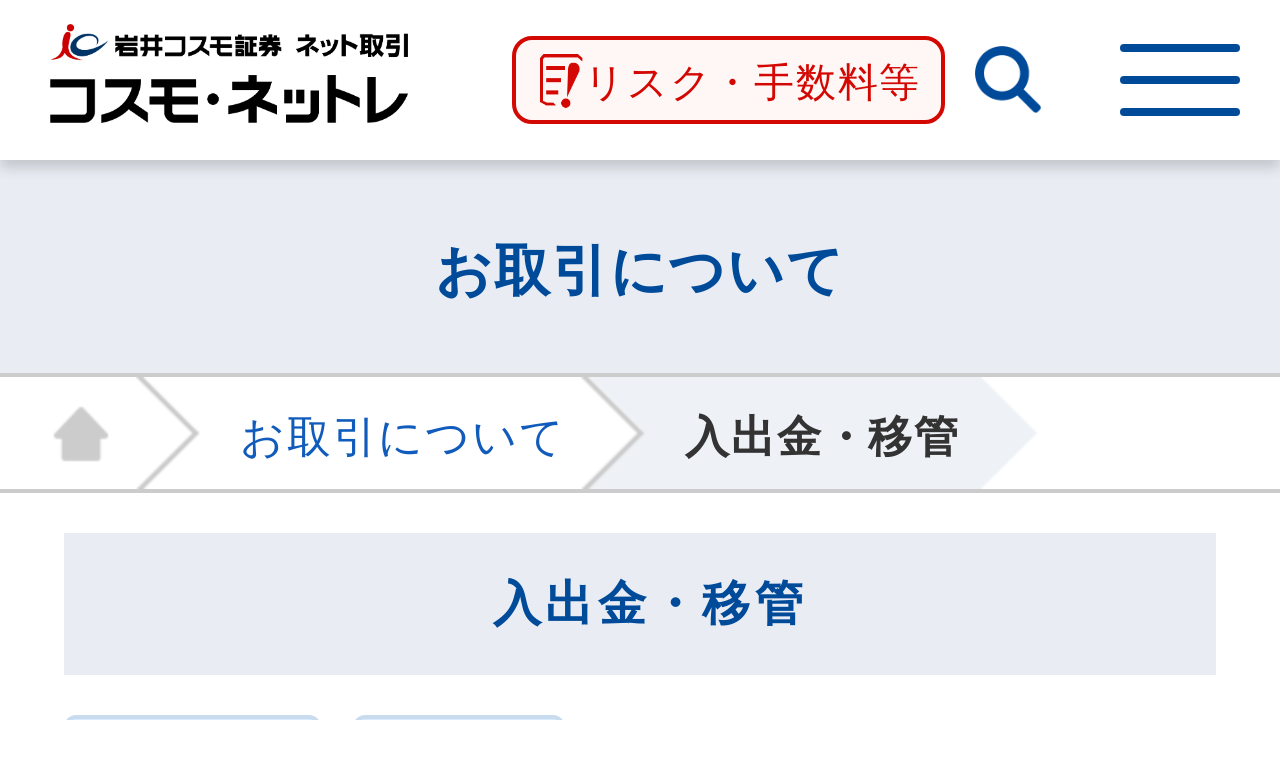

--- FILE ---
content_type: text/html; charset=UTF-8
request_url: https://www.iwaicosmo.net/sp/service/rule_payment/index.html
body_size: 45571
content:
<!DOCTYPE html>
<html lang="ja" prefix="og: http://ogp.me/ns# fb: http://ogp.me/ns/fb# article: http://ogp.me/ns/article#">

<head>
	<title>入出金・移管｜お取引について｜岩井コスモ証券　ネット取引「コスモ・ネットレ」</title>
	<meta name="description" content="ネット取引で、お客様の資産運用のニーズに柔軟かつ的確にサポート。岩井コスモ証券のネット取引サイトです。">
	<meta name="keywords" content="岩井コスモ証券,ネット取引,お問合せ,株式,信用取引,投資信託,NISA,FX,CFD,証券,口座開設,外国株式,手数料,投資情報ツール">
	
	<!-- メタ情報 -->
<meta charset="utf-8"> 
<!--<meta name="viewport" content="width=device-width, initial-scale=1.0">-->
<meta name="viewport" content="width=320,user-scalable=no">
<meta name="format-detection" content="telephone=no">

<!-- CSS -->
<link rel="stylesheet" href="/sp/content/css/common.css">
<link rel="stylesheet" href="/sp/content/css/style.css">

<!-- JS -->
<script src="https://ajax.googleapis.com/ajax/libs/jquery/3.7.1/jquery.min.js"></script>
<script src="/js/jquery.cookie.js" defer></script>
<script src="/js/indirect-cv-cookie.js" defer></script>
<script src="/sp/content/js/common.js" defer></script>
<script src="/sp/content/js/android.js" defer></script>
	
</head>
<body id="pTop">
<!-- Google Tag Manager -->
<noscript><iframe src="//www.googletagmanager.com/ns.html?id=GTM-P8NFR7"
height="0" width="0" style="display:none;visibility:hidden"></iframe></noscript>
<script>(function(w,d,s,l,i){w[l]=w[l]||[];w[l].push({'gtm.start':
new Date().getTime(),event:'gtm.js'});var f=d.getElementsByTagName(s)[0],
j=d.createElement(s),dl=l!='dataLayer'?'&l='+l:'';j.async=true;j.src=
'//www.googletagmanager.com/gtm.js?id='+i+dl;f.parentNode.insertBefore(j,f);
})(window,document,'script','dataLayer','GTM-P8NFR7');</script>
<!-- End Google Tag Manager -->


<header class="header02">
      <input id="nav-input" type="checkbox" class="nav-hidden" />
      <label id="menu-btn" for="nav-input"><span></span></label>

      <div class="logo">
        <a href="/sp/">
		<img src="/sp/content/images/common/header/h_logo.png" width="" height="" alt="岩井コスモ証券　ネット取引「コスモ・ネットレ」">
        </a>
      </div>

        <div class="imp_wrap">
	      <a href="https://www.iwaicosmo.co.jp/importance/" target="_blank" class="imp"><span class="h_t">リスク・手数料等</span><span class="a_hover" style="display: none;"></span></a>
        </div>

		<nav class="search ">

		<a href="/sp/search/index.html" ><img src="/sp/content/images/common/header/btn_menusearch.png" width="" height="36" alt="検索"></a></div>
		
		</nav>
		
	</div>

      <nav class="nav">
        <div class="item">

<!----->
<div class="hamburger">

<div class="t_btn5">
	<a href="/sp/begin/account/" ><div class="IndicatorButton6 IB6Line">
		<div class="IndicatorButtonCaption6">
			<span class="IndicatorButtonCaption6_in">無料/最短5分</span> 口座開設
		</div>
		<div class="IndicatorButtonIndicator6">
		  <img src="/sp/top/images/btn_bg3.png" width="115%">
		</div>
	  </div>
	</a>
  </div>
  
  <section class="section_app2">
  
   <div class="storeLinks_text22">外出時にも取引できる</div>
	   
    <div class="storeLinks_text" >コスモ・ネットレ アプリ</div>

		<div class="storeLinks_hamburger">
			<a class="storeLink1" href="https://itunes.apple.com/jp/app/id1490553677?mt=8" target="_blank">
				<img src="/sp/content/images/Download_on_the_App_Store_Badge_JP_RGB_blk_100317.png" alt="iPhone用">
			</a>
			<a class="storeLink2" href="https://play.google.com/store/apps/details?id=jp.co.iwaicosmo.net" target="_blank">
					<img src="/sp/content/images/GetItOnGooglePlay_Badge_Web_color_Japanese.png" alt="Android用">
			</a>
    </div>
	
	<div class="storeLinks_text2">※取引アプリのご利用には、口座開設が必要です。</div>

	</section>
	
	<div class="storeLinks_text222">※パソコンをご利用の方は、PCウェブ版とPCインストール版「トレーダーNEXT」にログインして取引できます。</div>

<div class="first-link2">

	   <div class="t_btn_top">
		ログイン
	   </div>

      <!--<div class="t_btn1">
		<a href="https://ic02.iwaicosmo.co.jp/mobile/m/" target="_blank">
			<div class="IndicatorButton3 IB3Line">
			  <div class="IndicatorButtonCaption3 IndicatorButton3_f2">
			    ネット取引<span class="IndicatorButtonCaption3_in">「コスモ・ネットレ」</span><br><span class="IndicatorButtonCaption_in">株式・投信・先物OP</span>
			  </div>
		  </div>
		</a>
	  </div>-->

<div class="box_3all">

	  <div class="t_btn2">
		<a href="https://cfdtrade.iwaicosmo.t4fx.jp/FXMB/CustomerMobileWebUI/" target="_blank">
			<div class="IndicatorButton2 IB2Line">
			  <div class="IndicatorButtonCaption2">
			  <span class="IndicatorButtonCaption3_in2">FX</span>
				<span class="tb_in">くりっく</span><br>365
			  </div>
		    </div>
		</a>
	</div>

	  <div class="t_btn3">
		<a href="https://cfdtrade.iwaicosmo.t4fx.jp/CFMB/CustomerMobileWebUI/Login.aspx" target="_blank">
			<div class="IndicatorButton4 IB4Line">
			   <div class="IndicatorButtonCaption3">
			   <span class="IndicatorButtonCaption3_in2">CFD</span>
				 <span class="tb_in">くりっく</span><br>株365
			   </div>
		    </div>
		</a>
	   </div>

	   <div class="t_btn4">
		<a href="https://iwaicosmo.goalnavi.com/signIn" target="_blank">
			<div class="IndicatorButton5 IB5Line">
			  <div class="IndicatorButtonCaption5">
			  <span class="IndicatorButtonCaption3_in2">お任せ資産運用</span>
			     ゴールナビ
			  </div>
		    </div>
		</a>
	  </div>

</div>

<!--<div class="t_btn1_text_h">※スマホ版ブラウザ版は、2025年9月13日をもって終了しました。</div>-->
	  
</div>

<div class="hamburger_bg">
<div class="accordion8">

<div class="accordion_option8">
    <input type="checkbox" id="toggle11" class="accordion8_toggle">
    <label class="accordion8_title" for="toggle11">サービス案内</label>
    <div class="accordion8_content">

<p class="accordion_text8"><a href="/netlp/netad2/" target="_blank" rel="noopener noreferrer">はじめての方へ</a></p>
<p class="accordion_text8"><a href="/sp/info/">お知らせ</a></p>
<p class="accordion_text8"><a href="/sp/campaign/">キャンペーン</a></p>
<p class="accordion_text8"><a href="/sp/program/">プログラム</a></p>
<p class="accordion_text8"><a href="/sp/commission/index.html">手数料</a></p>
<p class="accordion_text8"><a href="/sp/service/security/index.html">セキュリティ</a></p>
<p class="accordion_text8"><a href="/sp/service/index.html">お取引について</a></p>
<p class="accordion_text8"><a href="/netlp/u_25/index.html">25歳以下 手数料無料</a></p>

    </div>
</div>

<div class="option8">
    <input type="checkbox" id="toggle22" class="accordion8_toggle">
    <label class="accordion8_title" for="toggle22">商品案内</label>
    <div class="accordion8_content">

<p class="accordion_text8"><a href="/sp/products/index.html">商品一覧</a></p>  
<p class="accordion_text8"><a href="/sp/products/stock/index.html">国内株式</a></p>
<p class="accordion_text8"><a href="/sp/products/stock/ipo/index.html">∟新規公開株等</a></p>
<p class="accordion_text8"><a href="/sp/products/foreign/index.html">外国株式</a></p>
<p class="accordion_text8"><a href="/sp/products/fop/index.html">先物・オプション取引</a></p>
<p class="accordion_text"><a href="/sp/products/fop/howto/index.html">∟口座開設の方法</a></p>
<p class="accordion_text8"><a href="/sp/products/margin/index.html">信用取引</a></p>
<p class="accordion_text"><a href="/sp/products/margin/margin/index.html">∟口座開設の方法</a></p>
<p class="accordion_text8"><a href="/netlp/daytradefree/index.html">∟[スタンダートコース専用]信用デイトレの手数料・金利/貸株料0円</a></p>
<p class="accordion_text8"><a href="/sp/products/fund/index.html">投資信託・積立</a></p>
<p class="accordion_text8"><a href="/sp/products/bond/index.html">債券</a></p>
<p class="accordion_text8"><a href="/sp/products/fx/">FX</a></p>
<p class="accordion_text8"><a href="/sp/products/cfd/">CFD</a></p>
<p class="accordion_text8"><a href="/netlp/goalnavi/">お任せ資産運用 ゴールナビ</a></p>
<p class="accordion_text8"><a href="/netlp/newnisa/index.php">NISA</a></p>
    </div>
</div>

<div class="option8">
    <input type="checkbox" id="toggle33" class="accordion8_toggle">
    <label class="accordion8_title" for="toggle33">投資情報・セミナー・学び</label>
    <div class="accordion8_content">
      
<p class="accordion_text8"><a href="https://www.iwaicosmo.co.jp/investment/market/" target="_blank" >市況解説</a></p>
<p class="accordion_text8"><a href="/sp/report/market.html">マーケットの最前線</a></p>
<p class="accordion_text8"><a href="/sp/report/weekly_letter.html">Weekly Letter</a></p>
<p class="accordion_text8"><a href="/sp/report/market_topics.html">Market Topics</a></p>
<p class="accordion_text8"><a href="https://www.youtube.com/channel/UCGKAHhRJGXb27RtvdEeBDxg" target="_blank" >YouTubeセミナー</a></p>
<p class="accordion_text8"><a href="/netlp/japan/index.php">日本株 投資情報</a></p>
<p class="accordion_text8"><a href="/netlp/usa/index.php">米国株 投資情報</a></p>
<p class="accordion_text8"><a href="/sp/tool/chart_dojo/index.html">チャート道場</a></p>
    </div>
</div>

<div class="option8">
    <input type="checkbox" id="toggle44" class="accordion8_toggle">
    <label class="accordion8_title" for="toggle44">取引ツール・顧客サービス</label>
    <div class="accordion8_content">
<p class="accordion_text8"><a href="/sp/tool/">取引ツール・サービス一覧</a></p>     
<p class="accordion_text8"><a href="/sp/tool/information_tool/">PCウェブ版</a></p>
<p class="accordion_text8"><a href="/sp/tool/trader_next/">PCインストール版「トレーダーNEXT」</a></p>
<p class="accordion_text8"><a href="/sp/tool/mobile/">コスモ・ネットレ アプリ</a></p>

<p class="accordion_text8"><a href="/sp/tool/denshi/index.html">電子交付サービス</a></p>
<p class="accordion_text8"><a href="/sp/tool/agreement/index.html">メール配信サービス</a></p>
<p class="accordion_text8"><a href="/sp/tool/notice/index.html">株価お知らせメール</a></p>
<p class="accordion_text8"><a href="/sp/tool/report/index.html">アナリスト銘柄情報・市場ニュースレポート</a></p>
<p class="accordion_text8"><a href="/sp/tool/remote/index.html">画面共有サポート</a></p>
    </div>
</div>

<div class="option8">
    <input type="checkbox" id="toggle55" class="accordion8_toggle">
    <label class="accordion8_title" for="toggle55">会社案内</label>
    <div class="accordion8_content">
      
<p class="accordion_text8"><a href="https://www.iwaicosmo.co.jp/corporate/greeting/" target="_blank">ご挨拶</a></p>
<p class="accordion_text8"><a href="/sp/begin/company_profile/index.html">会社情報</a></p>
<p class="accordion_text8"><a href="https://www.iwaicosmo.co.jp/corporate/recruit/" target="_blank">採用情報</a></p>

    </div>
</div>

<div class="option8">
    <input type="checkbox" id="toggle66" class="accordion8_toggle">
    <label class="accordion8_title" for="toggle66">グループ関連</label>
    <div class="accordion8_content">
      
<p class="accordion_text8"><a href="http://www.iwaicosmo.co.jp/" target="_blank">コーポレートサイト</a></p>
<p class="accordion_text8"><a href="http://www.iwaicosmo-hd.jp/" target="_blank">岩井コスモホールディングス</a></p>
<p class="accordion_text8"><a href="http://www.iwaicosmo-bs.jp/" target="_blank">岩井コスモビジネスサービス</a></p>

    </div>
</div>

<div class="option8">
    <input type="checkbox" id="toggle77" class="accordion8_toggle">
    <label class="accordion8_title" for="toggle77">証券関連</label>
    <div class="accordion8_content">
      
<p class="accordion_text8"><a href="https://www.iwaicosmo.co.jp/importance/" target="_blank">リスク・手数料等説明ページ</a></p>
<p class="accordion_text8"><a href="http://www.jsda.or.jp/" target="_blank">日本証券業協会</a></p>
<p class="accordion_text8"><a href="https://www.ffaj.or.jp/" target="_blank">一般社団法人 金融先物取引業協会</a></p>
<p class="accordion_text8"><a href="https://www.jiaa.or.jp/" target="_blank">一般社団法人 日本投資顧問業協会</a></p>
<p class="accordion_text8"><a href="http://www.finmac.or.jp/" target="_blank">証券・金融商品あっせん相談センター</a></p>
<p class="accordion_text8"><a href="https://www.fsa.go.jp/sesc/watch/index.html" target="_blank">証券取引等 監視委員会 情報受付窓口</a></p>

    </div>
</div>

<div class="option8">
    <input type="checkbox" id="toggle88" class="accordion8_toggle">
    <label class="accordion8_title" for="toggle88">取引に関わる重要事項</label>
    <div class="accordion8_content">

<p class="accordion_text8"><a href="/sp/site_policy/index.html">サイトポリシー</a></p>      
<p class="accordion_text8"><a href="http://www.iwaicosmo.co.jp/importance/" target="_blank">リスクなど</a></p>
<p class="accordion_text8"><a href="https://www.iwaicosmo.co.jp/corporate/policy/fiduciary/" target="_blank">お客様本位の業務運営に関する原則</a></p>
<p class="accordion_text8"><a href="https://www.iwaicosmo.co.jp/corporate/policy/solicitation/" target="_blank">勧誘方針</a></p>
<p class="accordion_text8"><a href="https://www.iwaicosmo.co.jp/corporate/policy/execution/" target="_blank">最良執行方針</a></p>
<p class="accordion_text8"><a href="https://www.iwaicosmo.co.jp/corporate/policy/privacy/" target="_blank">個人情報保護方針</a></p>
<p class="accordion_text8"><a href="https://www.iwaicosmo.co.jp/corporate/policy/conflict/" target="_blank">利益相反管理方針</a></p>
<p class="accordion_text8"><a href="https://www.iwaicosmo.co.jp/corporate/policy/other/" target="_blank">反社会勢力に対する基本方針</a></p>
<p class="accordion_text"><a class="blank" href="/system_obstacle/index.html" >システム障害発生時の対応方針</a></p>
    </div>
</div>

</div>
</div>


       <div class="mod-footer8">
        <div class="pat-sub-inner8">
          
<ul class="products_list8">
    <li>
      <a href="/sp/info/">
      <span class="products_list8_text">
      お知らせ
      </span>
      </a>
    </li>
    <li>
      <a href="https://news.image.jp/iwaicosmo/app/index.htm">
      <span class="products_list8_text ps">
      市況・ニュース
      </span>
      </a>
    </li>
    <li>
      <a href="/sp/faq/">
      <span class="products_list8_text ps">
      よくあるご質問
      </span>
      </a>
    </li>
  </ul>

  <ul class="products_list8">
    <li>
      <a href="/sp/contact/input/">
      <span class="products_list8_text">
      お問合せ
      </span>
      </a>
    </li>
    <li>
      <a href="/sp/sitemap/">
      <span class="products_list8_text ps">
      サイトマップ
      </span>
      </a>
    </li>
    <li>
      <a onclick='document.cookie="mode=pc;path=/;";' href="/index.html">
      <span class="products_list8_text">
      PCサイト
      </span>
      </a>
    </li>
  </ul>

        </div>

</div>
<!---->

        </div>
      










<div class="support-box44 e e-v">
          <div class="support-box44__ttl">
			<span class="support-box44__ttl_in">詳しくは「ネットサポートセンター」に<br>お問合せください</span><!--ネットサポートセンター-->
		  </div>
			
          <div class="support-box44__tel">
              <div class="support_list">
                           <div class="support-area3-btn44">
							   <a href="tel:0120-318-611" class="no">
							      <img class="support_img_r" src="/sp/top/images/icon_tel.png" alt="tel" width="" height=""> <span class="support-text_in"> 0120-318-611<span class="support_t_r">受付時間：平日8：00～17：00</span></span>
							   </a>
						   </div>
				
				
              </div>
              <div class="support_list">
                           <div class="support-area2-btn44">
							   <a href="https://www.iwaicosmo.net/sp/contact/input/" >
							      <img class="support_img_r" src="/top/images/icon_mail2.png" alt="mail" width="" height=""> お問合せフォーム<span class="support_t_r">24時間受付</span>
							   </a>
						   </div>
				
              </div>
          </div>
			
        </div>



</nav>
    </header>


<div class="catTtl">
    <h1>お取引について</h1>
	<p class="caption">お取引にあたり押さえておきたい内容をガイドします</p>
</div>

<div id="breadcrumb">
	<!--liに変更-->
	<div id="flame"><div id="slider" class="clearfix">
		<ul>
			<li><a href="/sp/">HOME</a></li>
			<li><a href="/sp/service/">お取引について</a></li>
			<li><span>入出金・移管</span></li>
		</ul>
	</div></div>
</div>

<div id="contents">
	<div id="main">
        <div class="sec">
			<h2>入出金・移管</h2>		
			<div class="inner">
				
				<div class="linkBox33_all">
    <div class="linkBox33">
      <div class="under33"><a href="#cont01">入出金</a></div>
      <div class="under33"><a href="#cont02">移管</a></div>
    </div>
</div>
			
			</div>
			
			<h3 id="cont01">入出金</h3>
			<div class="inner"><h4>ご入金</h4></div>
			<div class="inner mgB20">
				<p>「完全前金制」となっております。<br>口座開設時にご案内した専用振込先口座または「オンライン入金サービス」をご利用いただき、あらかじめお買付代金等をお振込みください。</p>
				<h5>お振込みいただく際のご入金方法</h5>
				<p> 
				
				インターネット上でほぼリアルタイムに反映できる<a href="/sp/tool/payment/index.html">「オンライン入金サービス」</a>または<br>
					「お客様専用振込先口座」から「ネット取引」の専用振込先口座にお振込みください。</p>
				
				<table class="tablebasic mB20">
				<thead><tr>
				<th>「オンライン入金サービス」を利用してお振込み</th>
				<td>提携金融機関のお客様預金口座から「ネット取引」のお客様口座へ、インターネット上でリアルタイムに反映が可能なお振込み方法です(ご利用にあたっては、提携金融機関とのご契約が別途必要です)。</td>
				</tr>
				<tr> 
				<th>「お客様専用振込先口座」へお振込み </th>
				<td>お客様のお振込み確認を迅速に処理するために、お客様お一人につき一口座ずつ入金専用の口座(お客様専用振込先口座)をご用意しております。ご入金はお近くの金融機関から指定の入金専用口座へお振込みください。</td>
				</tr>
				</thead></table>
				<div class="ulList1 mB40 red">
				<ul>
					<li class="ulList1_service">※「ネット取引」口座と同一名義でお振込みください。「ネット取引」口座と異なる名義でお振込みをされた場合、お振込みをされた銀行で「組戻し」または「名義訂正」等のお手続きが必要となります。「組戻し」または「名義訂正」の手続き方法は、お振込みをされた銀行でご確認ください。手数料はお客様負担となります。</li>
					<li class="ulList1_service">※お振込みによるご入金を当社が確認し、所定の手続きが終了した時点をもって、入金扱いとさせていただきます。当社からお客様への入金連絡はいたしませんので、「ネット取引」ログイン後の画面でご確認いただくか、電話にてお問合せください。</li>
					<li class="ulList1_service">※当日分の入金確認は、16時までとさせていただきます。</li>
					<li class="ulList1_service">※入金確認は随時、迅速に行っておりますが、金融機関の作業遅延など当社に起因しない事由により入金確認が遅れる場合もございますのであらかじめご了承ください。</li>
				</ul>
				</div>
				
			</div><!--/.inner-->
			<div class="inner"><h4>ご出金</h4></div>
			
			<div class="inner ">
				
				<p>「入出金」画面の「出金申込」から出金指示をいただくと、ご登録の金融機関口座にお振込みいたします。</p>
	  
	      <table class="tablebasic ">
<thead>
	<tr>
<th>出金手数料</th>
<td>無料（当社負担）</td>
</tr>
	<tr>
<th>出金予定日</th>
<td>営業日16時までの出金指示：翌営業日<br>
営業日16時45分以降（休日含む）の出金指示：翌々営業日<br>
<span class="red">※銀行側の処理によりますが、着金は概ね正午頃ご確認いただけます。</span>
</td>
</tr>
<tr> 
<th>出金可能金額</th>
<td>1円以上</td>
</tr>
</thead>
	  </table>
	  
    <div class="ulList1  red">
  <ul>
	  
    <li class="ulList1_service">※マネー・ローンダリング等防止の観点から、不自然な入出金（約定を伴わない等）があった場合は、お取引に制限をかけさせていただくことがあります。</li>
	  
    <li class="ulList1_service">※ゆうちょ銀行を出金先とした1,000万円以上のご出金については、1,000万円ごとに分けてお振込みいたします。<br>
（例）ゆうちょ銀行に2500万円のご出金の場合　<br>
⇒1000万円・1000万円・500万円に分けてお振込いたします。
	  </li>
	  
   <li class="ulList1_service">※事前に振込設定されている利金・分配金などのご出金と預り金からのご出金が同一日となった場合など、同一日に複数のご出金がある場合は、全て合算して、お振込みいたします。</li>
	  
    </ul>
  </div>
				
</div><!--/.inner-->
			
			<div class="inner"><h4>振込手数料</h4></div>
			
			<div class="inner">
				<div class="ulList1">
					<ul>
					<li class="ulList1_service">・お客様から当社へのお振込み<br>
					「お客様専用振込先口座」へお振込み → お客様負担<br>
					「オンライン入金サービス」を利用してお振込み → 当社負担</li>
					<li class="ulList1_service">・当社からお客様へのお振込み → 当社負担</li>
					
					</ul>
				</div>
			</div><!--/.inner-->
	
			<h3 id="cont02">移管</h3>
			<div class="inner"><h4>他社から当社への振替移管</h4></div>
			<div class="inner ">
				<p>他金融機関から当社への株式・転換社債型新株予約権付社債(CB)の振替移管方法は下記のいずれかの方法によります。</p>
				<div class="ulList1">
					<ul>
					<li class="ulList1_service"><span class="red">※未上場銘柄、および整理銘柄に割り当てられた銘柄の振替移管は原則としてお受けできません(合併、株式交換、株式移転等の事由により存続会社や完全親会社に変更後も上場銘柄である場合や、指定替えまたは上場廃止後も他の市場で上場を継続している場合は除く)。</span></li>
					</ul>
				</div>
				<h5>1.証券会社から振替移管する方法</h5>
<p>他社で「保護預り」もしくは「代用預り」をされている株式・転換社債型新株予約権付社債(CB)を当社に移す場合、その旨をお預け元の証券会社にお申し出ください。先方の証券会社に所定の書類をご提出いただくこととなります。</p>
				<div class="ulList1">
					<ul>
					<li class="ulList1_service"><span class="red">※他社の「特定口座」預りの株式等を当社の「特定口座」に振替移管する場合は「特定口座」専用の振替移管用書類のご提出が必要となります。詳しくはお預け元の証券会社にお問合せください。</span></li>

						<li class="ulList1_service"><span class="red">※「特定口座」預りの銘柄でも、振替移管手続確認日の翌営業日に限り、ネット取引の「お預り残高」画面
の「口座」欄は「一般口座」預りと表示されますのでご留意ください。当日中に特定口座データを入力し、
翌営業日から「口座」欄も「特定口座」預りと表示されます。</span></li>
		
					</ul>
				</div>
			
				<h5>2.信託銀行等の特別口座から振替移管する方法</h5>
				<p>
信託銀行等に記録されている株式(登録株)を当社の一般口座へ振替移管する場合、当社またはお預け元の金融機関へその旨をお申し出ください。当社またはお預け元の金融機関に所定の書類をご提出いただくこととなります。</p>
				<div class="ulList1">
					<ul>
						<li class="ulList1_service"><span class="red">※当社へ振替移管された銘柄は一般口座預りとなります。</span></li>
						<li class="ulList1_service"><span class="red">※1銘柄の振替移管につき、1枚の書類が必要です(株数は関係ありません)。移管を希望される銘柄数と同じだけ必要な枚数をご請求・ご提出ください。</span></li>
						<li class="ulList1_service"><span class="red">※書類の「ご住所」欄、「お届印」欄にはそれぞれ信託銀行等に届け出されているものを、ご記入・ご捺印ください(当社へお届け出いただいているものとは限りません)。お届印等がご不明の場合は、信託銀行等へご確認くださいますようお願いいたします。</span></li>
					</ul>
				</div>
			
				<p>・振替移管先としての当社の口座情報<br>
				書類記入の際に使用する、振替移管先としての当社の口座情報は下記のとおりです。</p>
				<table class="tablebasic mB20">
				<thead><tr> 
				<th scope="row">証券会社名</th>
				<td>岩井コスモ証券株式会社</td>
				</tr>
				<tr> 
				<th scope="row">部店名</th>
				<td>東京ネットサポートセンター</td>
				</tr>
				<tr> 
				<th scope="row">部店名コード</th>
				<td>
※お客様によって異なります。SPアプリの「顧客情報照会・変更」→「基本情報」にてご確認ください
					</td>
				</tr>
				<tr> 
				<th scope="row">部店所在地</th>
				<td>東京都中央区日本橋茅場町1-7-3</td>
				</tr>
				<tr> 
				<th scope="row">口座番号</th>
				<td>お客様の口座番号(7桁の数字)</td>
				</tr>
				<tr> 
				<th scope="row">口座名</th>
				<td>お客様の氏名</td>
				</tr>
				<tr> 
				<th scope="row">機構加入者コード</th>
				<td>1154460</td>
				</tr>
				<tr> 
				<th scope="row">加入者口座コード</th>
				<td>
※お客様によって異なります。SPアプリの「顧客情報照会・変更」→「基本情報」にてご確認ください
					</td>
				</tr>
				</thead></table>
			
				<p>・取引画面反映日<br>
				原則振替実行日当日となります。</p>
					
				<p>・売却可能日<br>
				原則振替実行日の翌日となります。</p>
			
				<div class="ulList1 mB40">
					<ul>
					<li class="ulList1_service"><span class="red">※他証券会社の口座や信託銀行等の特別口座と当社ご登録口座名義が、同一でない場合は振替移管はできません。相違する場合(改姓名等)は、変更手続き後に振替移管をお願いいたします。</span></li>
					</ul>
				</div>
			</div><!--/.inner-->
			
			<div class="inner"><h4>当社から他社への振替移管</h4></div>
			<div class="inner mgB20">
				<p>当社から他金融機関へ株式・転換社債型新株予約権付社債(CB)を振替移管する場合、証券保管振替機構を利用した方法で他金融機関に振替移管いたしますので、お電話にてお申し出ください。<br><br>当社から「口座振替依頼書」をお送りいたしますので必要事項をご記入・ご捺印のうえご返送ください。</p>
			</div><!--/.inner-->
			
			<div class="inner"><h4>その他商品の振替移管</h4></div>
			<div class="inner">
			<p>その他商品のお預入れ・お引出しの可否およびその方法については、お電話でご確認のうえ、お手続きください。</p>
			</div><!--/.inner-->  
		
			<div class="inner mgB20">

				<div class="chargeBox">
					<div class="ttl">金融商品の取引にかかる手数料およびリスク</div>
					
					<div class="b_1_caution">当社が取扱う商品等へのご投資には、各商品等に所定の手数料等をご負担いただく場合があります。また、各商品等には価格の変動等による損失が生じるおそれがあります。<br>
					商品ごとに手数料等およびリスクは異なりますので、当該商品等の契約締結前交付書面、目論見書、お客様向け資料等をお読みください。</div>
					
					<ul>
						<li>■株式・債券等の手数料・リスク等重要事項<br>(<a href="https://www.iwaicosmo.co.jp/importance/" target="_blank" class="blank">契約締結前交付書面</a>)</li>
						<li>■<a href="https://www.iwaicosmo.co.jp/importance/pdf/contract_future-op.pdf" target="_blank" class="blank">先物・オプション取引の手数料・リスク等重要事項</a></li>
						<li>■<a href="/sp/products/fx/outline/commission.html">FXの手数料・リスク等重要事項</a></li>
						<li>■<a href="/sp/products/cfd/outline/commission.html">CFDの手数料・リスク等重要事項</a></li>
					</ul>
				</div>
				
				<div class="attBox">
					<div class="ttl">ご留意事項</div>
					<ul>
						<li>●当サイトに掲載されている情報は、当社のご案内やその他の情報の提供を目的としたものであり、投資勧誘を目的としたものではありません。情報のご利用にあたっては、お客様ご自身で判断なさいますようお願いいたします。</li>
						<li>●当サイトに掲載されている情報に関しては万全を期してはおりますが、その正確性、確実性を保証するものではありません。また、掲載されている情報等は最新の情報ではない可能性があり、予告なく変更・廃止されることもありますので、あらかじめご了承ください。</li>
						<li>●万一、当サイトに掲載されている情報を用いたことにより、何らかの損害を被った場合でも、当社および当社に情報を提供している第三者は一切責任を負うものではありません。</li>
						<li>●当サイトからバナー・テキストリンク等でアクセスできる第三者が運営するサイトは各々の責任で運営されているものであり、こうした第三者サイトの利用により生じたいかなる損害に関しても、当社は一切責任を負うものではありません。</li>
						<li>●証券投資に関する最終決定は、お客様ご自身で判断いただきますようお願いいたします。</li>
					</ul>
				</div>

			</div>
			<!--/inner-->
      
			
		﻿<!--<div id="relatedLinks">
	<div class="fBnr">
	  <ul>
	    <li><a href="/sp/report/index.html"><img src="/images/bnr_rel_marcket.gif" width="170" height="130" alt="マーケット"></a></li>
	    <li><a href="/sp/products/index.html"><img src="/images/bnr_rel_product.gif" width="170" height="130" alt="商品案内"></a></li>
	    <li><a href="/sp/campaign/index.html"><img src="/images/bnr_rel_campaign.gif" width="170" height="130" alt="キャンペーン"></a></li>
	    <li><a href="/sp/begin/index.html"><img src="/images/bnr_rel_bigin.gif" width="170" height="130" alt="はじめての方へ"></a></li>
	  </ul>
	</div>
</div>-->

		</div>
		<!--/sec-->
			
    </div><!-- /#Main -->
	
</div><!-- /#contents -->

<footer>

<div class="l-footer-item-1">
                    <div class="l-footer-sns">
                        <ul class="l-socialmedia" data-content-md="center">
                            <li>
                                <a href="https://www.facebook.com/iwaicosmo.sec" target="_blank" class="m-socialmedia-fb" onclick="dataLayer.push({event:'eventTrack', cat:'footer', act:'linkTrack', lab:'Facebook'});">
                                    <img src="https://www.iwaicosmo.net/images/Facebook_Logo_Primary.png" alt="Facebook">
                                </a>
                            </li>
                            <li>
                                <a href="https://twitter.com/iwaicosmo_sec" target="_blank" class="m-socialmedia-tw" onclick="dataLayer.push({event:'eventTrack', cat:'footer', act:'linkTrack', lab:'Twitter'});">
                                    <img src="https://www.iwaicosmo.net/images/logo-black.png" alt="Twitter">
                                </a>
                            </li>
                           
                  <li>
                    <a href="https://www.instagram.com/iwaicosmo_net/" target="_blank" class="m-socialmedia-insta">
                      <img src="https://www.iwaicosmo.net/images/Instagram_Glyph_Gradient.png" alt="Instagram">
                    </a>
                  </li>
                            <li>
                                <a href="https://page.line.me/290wkdkg" target="_blank" class="m-socialmedia-line" onclick="dataLayer.push({event:'eventTrack', cat:'footer', act:'linkTrack', lab:'LINE'});">
                                    <img src="https://www.iwaicosmo.net/images/LINE_APP_Android.png" alt="LINE">
                                </a>
                            </li>
                            <li>
                                <a href="https://www.youtube.com/channel/UCGKAHhRJGXb27RtvdEeBDxg" target="_blank" class="m-socialmedia-youtube" onclick="dataLayer.push({event:'eventTrack', cat:'footer', act:'linkTrack', lab:'Youtube'});">
                                    <img src="https://www.iwaicosmo.net/images/Youtube.png" alt="Youtube">
                                </a>
                            </li>
                        </ul>
                    </div>
</div>


<div class="footer_bg">
<div class="accordion">

<div class="accordion_option">
    <input type="checkbox" id="toggle1" class="accordion_toggle">
    <label class="accordion_title" for="toggle1">サービス案内</label>
    <div class="accordion_content">

<p class="accordion_text"><a href="/netlp/netad2/" target="_blank" rel="noopener noreferrer">はじめての方へ</a></p>
<p class="accordion_text8"><a href="/sp/info/">お知らせ</a></p>
<p class="accordion_text"><a href="/sp/campaign/">キャンペーン</a></p>
<p class="accordion_text"><a href="/sp/program/">プログラム</a></p>
<p class="accordion_text"><a href="/sp/commission/index.html">手数料</a></p>
<p class="accordion_text"><a href="/sp/service/security/index.html">セキュリティ</a></p>
<p class="accordion_text"><a href="/sp/service/index.html">お取引について</a></p>
<p class="accordion_text"><a href="/netlp/u_25/index.html">25歳以下 手数料無料</a></p>
<p class="accordion_text"><a href="/sp/begin/account/">口座開設</a></p>
    </div>
</div>

<div class="option">
    <input type="checkbox" id="toggle2" class="accordion_toggle">
    <label class="accordion_title" for="toggle2">商品案内</label>
    <div class="accordion_content">

<p class="accordion_text"><a href="/sp/products/index.html">商品一覧</a></p> 
<p class="accordion_text"><a href="/sp/products/stock/index.html">国内株式</a></p>
<p class="accordion_text"><a href="/sp/products/stock/ipo/index.html">∟新規公開株等</a></p>
<p class="accordion_text"><a href="/sp/products/foreign/index.html">外国株式</a></p>
<p class="accordion_text"><a href="/sp/products/fop/index.html">先物・オプション取引</a></p>
<p class="accordion_text"><a href="/sp/products/fop/howto/index.html">∟口座開設の方法</a></p>
<p class="accordion_text"><a href="/sp/products/margin/index.html">信用取引</a></p>
<p class="accordion_text"><a href="/sp/products/margin/margin/index.html">∟口座開設の方法</a></p>
<p class="accordion_text"><a href="/netlp/daytradefree/index.html">∟[スタンダートコース専用]信用デイトレの手数料・金利/貸株料0円</a></p>
<p class="accordion_text"><a href="/sp/products/fund/index.html">投資信託・積立</a></p>
<p class="accordion_text"><a href="/sp/products/bond/index.html">債券</a></p>
<p class="accordion_text"><a href="/sp/products/fx/">FX</a></p>
<p class="accordion_text"><a href="/sp/products/cfd/">CFD</a></p>
<p class="accordion_text"><a href="/netlp/goalnavi/">お任せ資産運用 ゴールナビ</a></p>
<p class="accordion_text"><a href="/netlp/newnisa/index.php">NISA</a></p>
    </div>
</div>

<div class="option">
    <input type="checkbox" id="toggle3" class="accordion_toggle">
    <label class="accordion_title" for="toggle3">投資情報・セミナー・学び</label>
    <div class="accordion_content">
      
<p class="accordion_text"><a href="https://www.iwaicosmo.co.jp/investment/market/" target="_blank" >市況解説</a></p>
<p class="accordion_text"><a href="/sp/report/market.html">マーケットの最前線</a></p>
<p class="accordion_text"><a href="/sp/report/weekly_letter.html">Weekly Letter</a></p>
<p class="accordion_text"><a href="/sp/report/market_topics.html">Market Topics</a></p>
<p class="accordion_text"><a href="https://www.youtube.com/channel/UCGKAHhRJGXb27RtvdEeBDxg" target="_blank" >YouTubeセミナー</a></p>
<p class="accordion_text"><a href="/netlp/japan/index.php">日本株 投資情報</a></p>
<p class="accordion_text"><a href="/netlp/usa/index.php">米国株 投資情報</a></p>
<p class="accordion_text"><a href="/sp/tool/chart_dojo/index.html">チャート道場</a></p>
    </div>
</div>

<div class="option">
    <input type="checkbox" id="toggle4" class="accordion_toggle">
    <label class="accordion_title" for="toggle4">取引ツール・顧客サービス</label>
    <div class="accordion_content">
<p class="accordion_text"><a href="/sp/tool/">取引ツール・サービス一覧</a></p>
<p class="accordion_text"><a href="/sp/tool/information_tool/">PCウェブ版</a></p>
<p class="accordion_text"><a href="/sp/tool/trader_next/">PCインストール版「トレーダーNEXT」</a></p>
<p class="accordion_text"><a href="/sp/tool/mobile/">コスモ・ネットレ アプリ</a></p>

<p class="accordion_text"><a href="/sp/tool/denshi/index.html">電子交付サービス</a></p>
<p class="accordion_text"><a href="/sp/tool/agreement/index.html">メール配信サービス</a></p>
<p class="accordion_text"><a href="/sp/tool/notice/index.html">株価お知らせメール</a></p>
<p class="accordion_text"><a href="/sp/tool/report/index.html">アナリスト銘柄情報・市場ニュースレポート</a></p>
<p class="accordion_text"><a href="/sp/tool/remote/index.html">画面共有サポート</a></p>
    </div>
</div>

<div class="option">
    <input type="checkbox" id="toggle5" class="accordion_toggle">
    <label class="accordion_title" for="toggle5">会社案内</label>
    <div class="accordion_content">
      
<p class="accordion_text"><a href="https://www.iwaicosmo.co.jp/corporate/greeting/" target="_blank">ご挨拶</a></p>
<p class="accordion_text"><a href="/sp/begin/company_profile/index.html">会社情報</a></p>
<p class="accordion_text"><a href="https://www.iwaicosmo.co.jp/corporate/recruit/" target="_blank">採用情報</a></p>

    </div>
</div>

<div class="option">
    <input type="checkbox" id="toggle6" class="accordion_toggle">
    <label class="accordion_title" for="toggle6">グループ関連</label>
    <div class="accordion_content">
      
<p class="accordion_text"><a href="http://www.iwaicosmo.co.jp/" target="_blank">コーポレートサイト</a></p>
<p class="accordion_text"><a href="http://www.iwaicosmo-hd.jp/" target="_blank">岩井コスモホールディングス</a></p>
<p class="accordion_text"><a href="http://www.iwaicosmo-bs.jp/" target="_blank">岩井コスモビジネスサービス</a></p>

    </div>
</div>

<div class="option">
    <input type="checkbox" id="toggle7" class="accordion_toggle">
    <label class="accordion_title" for="toggle7">証券関連</label>
    <div class="accordion_content">
      
<p class="accordion_text"><a href="https://www.iwaicosmo.co.jp/importance/" target="_blank">リスク・手数料等説明ページ</a></p>
<p class="accordion_text"><a href="http://www.jsda.or.jp/" target="_blank">日本証券業協会</a></p>
<p class="accordion_text"><a href="https://www.ffaj.or.jp/" target="_blank">一般社団法人 金融先物取引業協会</a></p>
<p class="accordion_text"><a href="https://www.jiaa.or.jp/" target="_blank">一般社団法人 日本投資顧問業協会</a></p>
<p class="accordion_text"><a href="http://www.finmac.or.jp/" target="_blank">証券・金融商品あっせん相談センター</a></p>
<p class="accordion_text"><a href="https://www.fsa.go.jp/sesc/watch/index.html" target="_blank">証券取引等 監視委員会 情報受付窓口</a></p>


    </div>
</div>

<div class="option">
    <input type="checkbox" id="toggle8" class="accordion_toggle">
    <label class="accordion_title" for="toggle8">取引に関わる重要事項</label>
    <div class="accordion_content">

<p class="accordion_text"><a href="/sp/site_policy/index.html">サイトポリシー</a></p>      
<p class="accordion_text"><a href="http://www.iwaicosmo.co.jp/importance/" target="_blank">リスクなど</a></p>
<p class="accordion_text"><a href="https://www.iwaicosmo.co.jp/corporate/policy/fiduciary/" target="_blank">お客様本位の業務運営に関する原則</a></p>
<p class="accordion_text"><a href="https://www.iwaicosmo.co.jp/corporate/policy/solicitation/" target="_blank">勧誘方針</a></p>
<p class="accordion_text"><a href="https://www.iwaicosmo.co.jp/corporate/policy/execution/" target="_blank">最良執行方針</a></p>
<p class="accordion_text"><a href="https://www.iwaicosmo.co.jp/corporate/policy/privacy/" target="_blank">個人情報保護方針</a></p>
<p class="accordion_text"><a href="https://www.iwaicosmo.co.jp/corporate/policy/conflict/" target="_blank">利益相反管理方針</a></p>
<p class="accordion_text"><a href="https://www.iwaicosmo.co.jp/corporate/policy/other/" target="_blank">反社会勢力に対する基本方針</a></p>
<p class="accordion_text"><a class="blank" href="/system_obstacle/index.html" >システム障害発生時の対応方針</a></p>
    </div>
</div>

</div>
</div>


       <div class="mod-footer">
        <div class="pat-sub-inner">
          
<ul class="products_list">
    <li>
      <a href="/sp/info/">
      <span class="products_list_text">
      お知らせ
      </span>
      </a>
    </li>
    <li>
      <a href="https://news.image.jp/iwaicosmo/app/index.htm">
      <span class="products_list_text ps">
      市況・ニュース
      </span>
      </a>
    </li>
    <li>
      <a href="/sp/faq/">
      <span class="products_list_text ps">
      よくあるご質問
      </span>
      </a>
    </li>
  </ul>

  <ul class="products_list">
    <li>
      <a href="/sp/contact/input/">
      <span class="products_list_text">
      お問合せ
      </span>
      </a>
    </li>
    <li>
      <a href="/sp/sitemap/">
      <span class="products_list_text ps">
      サイトマップ
      </span>
      </a>
    </li>
    <li>
      <a onclick='document.cookie="mode=pc;path=/;";' href="/index.html">
      <span class="products_list_text">
      PCサイト
      </span>
      </a>
    </li>
  </ul>

  <div class="pat-pagetop">
            <a class="button-sm" href="#">ページ上部↑</i></a>
          </div>

          <p class="p1">
            岩井コスモ証券株式会社</p>
            <p class="p2">金融商品取引業者　近畿財務局長（金商）第15号<br>日本証券業協会　一般社団法人日本投資顧問業協会<br>一般社団法人金融先物取引業協会
          </p>
          <div class="pat-copyright">
            <small>Copyright &copy; IwaiCosmo Securities Co.,Ltd. All rights reserved.</small>
          </div>
           <!--<div class="btnPC"><a onclick='document.cookie="mode=pc;path=/;";' href="/index.html"><span>PCサイトを見る</span></a></div>-->
        </div>


</footer>

<!-- LINE Tag Base Code -->
<!-- Do Not Modify -->
<script>
(function(g,d,o){
  g._ltq=g._ltq||[];g._lt=g._lt||function(){g._ltq.push(arguments)};
  var h=location.protocol==='https:'?'https://d.line-scdn.net':'http://d.line-cdn.net';
  var s=d.createElement('script');s.async=1;
  s.src=o||h+'/n/line_tag/public/release/v1/lt.js';
  var t=d.getElementsByTagName('script')[0];t.parentNode.insertBefore(s,t);
    })(window, document);
_lt('init', {
  customerType: 'account',
  tagId: 'fcecfe2f-d8c0-4e05-a65a-a87a32a59c13'
});
_lt('send', 'pv', ['fcecfe2f-d8c0-4e05-a65a-a87a32a59c13']);
</script>
<noscript>
  <img height="1" width="1" style="display:none"
       src="https://tr.line.me/tag.gif?c_t=lap&t_id=fcecfe2f-d8c0-4e05-a65a-a87a32a59c13&e=pv&noscript=1" />
</noscript>
<!-- End LINE Tag Base Code -->







</body>
</html>

--- FILE ---
content_type: text/css
request_url: https://www.iwaicosmo.net/sp/content/css/common.css
body_size: 79310
content:
@charset "UTF-8";
/* PC スマホ　横幅で切替指定 ------
*/
.for-pc { display:block; }
.for-sp { display:none; }

@media only screen and (max-width : 767px){
  .for-pc { display:none; }
  .for-sp { display:block; }
}

@media screen and (max-width: 767px) {
  .pc {
    display: none !important;
  }
}
@media screen and (min-width: 768px) {
  .sp {
    display: none !important;
  }
}
.window img {
    display: inline-block;
    position: relative;
    top: 3px;
	right: -2px;
}
.w280 {
    width: 20%;
}
/*----画像横幅センター共通------------------------------------------------*/
.column1_s_title{font-size: 11px;}
/* ……………………………………………………………………
リセット
…………………………………………………………………… */

/*
html5doctor.com Reset Stylesheet
v1.6.1
Last Updated: 2010-09-17
Author: Richard Clark - http://richclarkdesign.com
Twitter: @rich_clark
*/

html, body, div, span, object, iframe,
h1, h2, h3, h4, h5, h6, p, blockquote, pre,
abbr, address, cite, code,
del, dfn, em, img, ins, kbd, q, samp,
small, strong, sub, sup, var,
b, i,
dl, dt, dd, ol, ul, li,
fieldset, form, label, legend,
table, caption, tbody, tfoot, thead, tr, th, td,
article, aside, canvas, details, figcaption, figure,
footer, header, hgroup, menu, nav, section, summary,
time, mark, audio, video {
    margin:0;
    padding:0;
    border:0;
    outline:0;
    font-size:100%;
    /*vertical-align:baseline;*/
    background:transparent;
}

img{vertical-align: top;}

button:focus {
  outline: none;
}

body {
    line-height:1.6;
	font-family: Verdana, Geneva, "sans-serif";
	background-color: #fff;
	font-size: 13px;
	letter-spacing: 0.04em;
}

article,aside,details,figcaption,figure,
footer,header,hgroup,menu,nav,section {
    display:block;
}

ul,
nav ul,
ol,
nav ol {
    list-style:none;
}

blockquote, q {
    quotes:none;
}

blockquote:before, blockquote:after,
q:before, q:after {
    content:'';
    content:none;
}

a {
    margin:0px;
    padding:0px;
    font-size:100%;
    vertical-align:baseline;
    background:transparent;
	text-decoration: none;
}

/* change colours to suit your needs */
ins {
    background-color:#ff9;
    color:#000;
    text-decoration:none;
}

/* change colours to suit your needs */
mark {
    background-color:#ff9;
    color:#000;
    font-style:italic;
    font-weight:bold;
}

del {
    text-decoration: line-through;
}

abbr[title], dfn[title] {
    border-bottom:1px dotted;
    cursor:help;
}

table {
    border-collapse:collapse;
    border-spacing:0;
}

/* change border colour to suit your needs */
hr {
    display:block;
    height:1px;
    border:0;
    border-top:1px solid #cccccc;
    margin:1em 0;
    padding:0;
}

input, select {
    vertical-align:middle;
}

/*android4のバグ*/
p{
	background-color: transparent;
	line-height:1.8;
    /*color: #000;*/
    
	padding:0px 0px 10px 0px;
}

/*フォーム部分リセット*/
input[type="text"],
input[type="button"],
select,
textarea{
	-webkit-appearance: none;
	border-radius: 0px;
}

/* ……………………………………………………………………
共通でヘッダー追従指定
…………………………………………………………………… */
#contents {
    position: relative;
	display: block;
}

/* ……………………………………………………………………
テンプレート部分
…………………………………………………………………… */
html, body {
	width: 100%;
	color: #333;
	-webkit-text-size-adjust: none;/*文字の大きさを変えない*/
	-webkit-tap-highlight-color:rgba(0,0,0,0.4);/*クリック時の色*/
}

/* font : rem指定 */
html { font-size: 62.5%; }
body { font-size: 11px; } /* 1.0remで10px 以降1.2remであれば12px */
body { line-height: 1.3; }
body { font-family:Roboto, Noto Sans JP, "ヒラギノ角 Pro W3", "Hiragino Kaku Pro W3", "メイリオ", Meiryo, "MS Pゴシック", "MS PGothic", sans-serif; }

/*マージン設定*/
/*TOP*/
.mgT5{margin-top:5px !important;}
.mgT10{margin-top:10px !important;}
.mgT20{margin-top:20px !important;}
.mgT30{margin-top:30px !important;}
.mgT40{margin-top:40px !important;}
.mgT50{margin-top:50px !important;}

/*BOTTOM*/
.mgB5{margin-bottom:5px !important;}
.mgB10{margin-bottom:10px !important;}
.mgB15{margin-bottom:15px !important;}
.mgB20{margin-bottom:20px !important;}
.mgB25{margin-bottom:25px !important;}
.mgB30{margin-bottom:30px !important;}
.mgB35{margin-bottom:35px !important;}
.mgB40{margin-bottom:40px !important;}
.mgB45{margin-bottom:45px !important;}
.mgB50{margin-bottom:50px !important;}
.mgB55{margin-bottom:55px !important;}
.mgB60{margin-bottom:60px !important;}
.mgB70{margin-bottom:70px !important;}
.mgB75{margin-bottom:75px !important;}
.mgB80{margin-bottom:80px !important;}
.mgB90{margin-bottom:90px !important;}
.mgB100{margin-bottom:100px !important;}

/*RIGHT*/
.mgR5{margin-right:5px !important;}
.mgR10{margin-right:10px !important;}
.mgR15{margin-right:15px !important;}
.mgR20{margin-right:20px !important;}
.mgR25{margin-right:25px !important;}
.mgR30{margin-right:30px !important;}
.mgR35{margin-right:35px !important;}
.mgR40{margin-right:40px !important;}
.mgR45{margin-right:45px !important;}
.mgR50{margin-right:50px !important;}

/*LEFT*/
.mgL5{margin-left:5px !important;}
.mgL10{margin-left:10px !important;}
.mgL15{margin-left:15px !important;}
.mgL20{margin-left:20px !important;}
.mgL25{margin-left:25px !important;}
.mgL30{margin-left:30px !important;}
.mgL35{margin-left:35px !important;}
.mgL40{margin-left:40px !important;}
.mgL45{margin-left:45px !important;}
.mgL50{margin-left:50px !important;}

/*パディング設定*/
/*TOP*/
.pdT10{padding-top:10px !important;}
.pdT20{padding-top:20px !important;}


/*BOTTOM*/
.pdB10{padding-bottom:10px !important;}
.pdB20{padding-bottom:20px !important;}

/* float */
.fl { float: left; }
.fr { float: right; }

/* align */
.textL { text-align: left; }
.textC { text-align: center; }
.textR { text-align: right; }

/* color */
.red{     color: #a00;
 
    line-height: 1.6;
}
.red a{ color: #a00; }
.red a:hover{ color: #f0333f; }

.blue{ color: #004a9a; }
.blue a{ color: #004a9a; }
.blue a:hover{ color: #1f70c8; }
/* font */
.bold{ font-weight: bold; }

/* text */
.break{
word-break: break-all;
}

/* clearfix */
.clearfix:after{
	content: "";
	display: block;
	clear: both;
}

a { 
	text-decoration: none !important;
	color: #105bbb; 
}
input:focus, select:focus, textarea:focus { outline: 0;}

/*セレクトボックス見た目*/
select.selectBox{
	border: 0px;
	border: 1px solid #cdcdcd;

	box-sizing: border-box;
	-webkit-appearance:none;
	appearance:none;

	width: 100%;
	height: 39px;
	padding: 0 5px;
	background: url(/sp/content/images/common/icon/select.png) right center no-repeat #fff;
	background-size: 19px 9px;
	margin-bottom: 15px;

	font-size: 1.2rem;
	font-weight: bold;
	color: #333;
}

input.inputBox{
	border: 0px;
	border: 1px solid #9eba9b;

	box-sizing: border-box;
	-webkit-appearance:none;
	appearance:none;

	height: 30px;
	padding: 0 5px;

	font-size: 1.3rem;
	color: #000;
}
/*………………………………………………………………………………*/
/*ヘッダnew*/
header.header02 {
	display: flex;
    align-items: center;
    justify-content: space-between;
    padding: 10px 0rem 0rem 0rem;
    position: fixed;
    background-color: #fff;
    z-index: 9999;
    width: 100%;
    top: -1px;
	height: 31px;
	box-shadow: 0 2px 3px rgba(0, 0, 0, .16);
  }
  
  header div.logo {
	width: 60px;
	height: 30px;
  }
  
  header div.logo img {
	width: 100%;
	object-fit: contain;
  }
  
  header nav.nav ul.item {
	display: flex;
	align-items: center;
  }
  
  header nav.nav ul.item li.list {
	padding-left: 1.5rem;
  }
  
  header nav.nav ul.item li.list a {
	font-weight: bold;
  }
  
  header nav.nav ul.item li.contact a {
	display: inline-block;
	background: #004a9a;
	color: #fff;
	font-size: 0.9rem;
	border-radius: 30px;
	padding: 0.5rem 1.2rem;
  }
  
  header #menu-btn,
  .nav-hidden {
	display: none;
  }
  
  /* キービジュアル */
  header .fv-container {
	width: 100%;
	height: 80vh;
	background: url(./img/fv.jpg) no-repeat;
	background-size: cover;
  }
  

	header.header02 #menu-btn {
	  display: block;
	  width: 30px;
	  height: 20px;
	  position: fixed;
	  top:8px;
	  right: 1rem;
	  z-index: 3;
		margin: 3px 0px 0px 0px;
	}
  
	header #menu-btn span,
	header #menu-btn span::before,
	header #menu-btn span::after {
	  content: "";
	  height: 2px;
	  width: 100%;
	  border-radius: 3px;
	  background: #004a9a;
	  position: absolute;
	  transition: 0.2s;
	}
  
	header #menu-btn span {
	  top: 0;
	}
  
	header #menu-btn span:before {
	  top: 8px;
	}
  
	header #menu-btn span:after {
	  top: 16px;
	}
  
	header #nav-input:checked~#menu-btn span {
	  top: 8px;
	  transform: rotate(45deg);
	}
  
	header #nav-input:checked~#menu-btn span::before {
	  opacity: 0;
	}
  
	header #nav-input:checked~#menu-btn span::after {
	  top: 0;
	  transform: rotate(-90deg);
	}
  
	header div.logo {
	     width: 39%;
    margin: 0;
    position: fixed;
    top: 6px;
	}
  
	header nav.nav {
	  width: 260px;
	  height: 100vh;
	  position: fixed;
	  top: 0;
	  right: 0;
	  z-index: 2;
	  opacity: 0;
	  visibility: hidden;
	  background: rgba(255,255,255,0.95);
	  transition: 0.5s;
	}

	header nav.nav {
		height: 100%;
  overflow: auto;
	  }
  
	header nav.nav ul.item {
	  display: block;
	  padding: 4rem 2rem;
	}
  
	header nav.nav ul.item li.list {
	  padding-left: 0;
	  padding-bottom: 1.5rem;
	}
  
	header nav.nav ul.item li.contact {
	  text-align: center;
	  padding-top: 0.5rem;
	}
  
	header nav.nav ul.item li.contact a {
	  width: 100%;
	  padding: 0.8rem;
	}
  
	header #nav-input:checked~nav.nav {
	  opacity: 1;
	  visibility: visible;
	}
/*………………………………………………………………………………*/

label {
    cursor :pointer;
}

input {
    /*display: none;*/
}


#menu_bar01:checked ~ #links01 li,
#menu_bar02:checked ~ #links02 li {
    
    opacity: 1;
}

/*………………………………………………………………………………*/
/*ヘッダ*/
/*header {
	width: 320px;
	position: fixed;  /* 位置を固定する  追従*/
	/*height: 36px;
	z-index: 9999;
	background-color: #fff;
	top:0px;
}*/

	header .wrap{
		position: relative;
		width: 100%;
		height: 36px;
	}
	
		header .search a{
			display: block;
			height: 36px;
			position: absolute;
			top: 8px;
			right: 15%;
		}

		header .search a img{
			height: 17px;
			padding: 0px 0px 0px 10px;
		}
	
	header .logo{
		float: left;
		height: 36px;
		width: 40%;
	}

	header .logo img{
		  
    padding: 0% 0% 0% 10%;
	}
	
	header .btnRight{
		float: right;
		width:36px;
	}
		header .btnRight a{
			display: block;
		}
	
	/*プルダウン　検索*/
 .search{
		position: relative;
		top: -13px;
		left: 230px;
		width: 36px;
		height: 16px;
		line-height: 1;
	}
	
 .search .inputWrap{
			position: relative;
			width: 100%;
			height: 36px;
		}
	
	 .search .inputWrap .text01{
				position: absolute;
				top: 5px;
				left: 10px;
				border: 1px solid #ccc;
				background-color: #fff;
				height: 26px;
				width: 258px;
				box-sizing: border-box;
			}

		 .search .inputWrap input.submit01{
				position: absolute;
				top: 5px;
				right: 10px;
				width: 46px;
				height: 26px;
				border: 0px;
				box-sizing: border-box;
				text-indent: -9999px;
				background: url(/sp/content/images/common/header/btn_search.png);
				background-size: 46px 26px;
			}
	
	/*プルダウン　メニュー*/
	header .menu{
		position: absolute;
		z-index: 500;
		top: 0px;
		right: 0px;
		width: 100%;
	}
	
		header .menu .closeBtn{
			text-align: right;
			margin-bottom: 1px;
		}
	
		header .menu li{
			border-bottom: 1px solid #fff;
		}

			header .menu li a{
				display: block;
				font-size: 1.2rem;
				font-weight: bold;
				line-height: 1.1;
				color: #fff;
				padding: 15px 0 15px 10px;
				background: #004a9a url(/sp/content/images/common/header/bg_menulink.png) right bottom no-repeat;
				background-size: 0px;
			}
	
		header .menu .bottomlink{
			overflow: hidden;
			padding: 25px 10px 24px 10px;
			background-color: #004a9a;
		}
		
			header .menu .bottomlink a{
        line-height:1;
        display:block;
      }
			header .menu .bottomlink .fl{
				margin-bottom: 20px;
			}


/*フッター---------------------------------------------------------------------------*/
.products_list{
    margin-top: 8px;
    display: flex;
    justify-content: space-around;
}
.products_list a {
    display: block;
    text-align: center;
}
.products_list_img {
    height: 100px;
    display: block;
}
.products_list_text {
    margin-top: 8px;
    display: inline-block;
    font-size: 13px;
	color: #fff;
	font-weight: 600;
}
.products_list .ps{
	letter-spacing: -0.12em;
}

footer .btnPC a {
	display: block;
	font-size: 11px;
	font-weight: lighter;
	color: #fff;
	text-align: center;
	border: 1px solid #528eed;
	padding: 5px 45px 5px 45px;
	border-radius: 6px;
}

	footer .btnPC a span{
		display: inline-block;
		padding-left: 25px;
		line-height:  10px;
		background: url(/sp/content/images/common/footer/icon-pc.png) 200px center no-repeat;
		background-size: 15px;
	}

.mod-footer .pat-pagetop .button-sm {
    min-width: 100%;
    height: 40px;
    border: 1px solid #528eed;
	padding: 5px 25px 5px 25px;
	border-radius: 6px;
	font-size: 11px;
	text-decoration: none;
}

.mod-footer {
    background: linear-gradient(to right, #004a9a 0%, #2a80de 100%);
    padding: 5px 15px 0px 15px;
    color: #fff;
}

.mod-footer .pat-sub-inner {
    width: 100%;
    font-size: 13px;
	font-weight: lighter;
	color: #fff;
}

.mod-footer .pat-pagetop .button-sm {
    min-width: 100%;
    height: 40px;
    border: 1px solid #528eed;
	padding: 5px 25px 5px 25px;
	border-radius: 6px;
	font-size: 11px;
}
.mod-footer .pat-pagetop {
    width: 100%;
	margin: 20px 0px 8px 0px;
	text-align: center;
}
.mod-footer .pat-pagetop a {
	color: #fff;
	text-align: center;
}

.mod-footer .pat-link {
    margin-bottom: 22px;
    display: flex;
	color: #fff;
	font-size: 11px;
}

.mod-footer .pat-link .fa1 {
    gap: 32px;
}
.mod-footer .pat-link .fa2 {
    gap: 0px;
}

.mod-footer .pat-link a {
	color: #fff;
}

    .mod-footer .pat-sub-inner  .p1 {
        line-height: 1.6;
    font-size: 16px;
    text-align: center;
	display: block;
	font-weight: 700;
	padding: 10px 0px 0px 0px;
	color: #fff;
    }
	.mod-footer .pat-sub-inner  .p2 {
        line-height: 1.6;
    font-size: 10px;
    text-align: center;
	padding: 10px 0px 0px 0px;
	display: block;
    }
	.mod-footer 	*:first-child {
		margin-top: 0 !important;
	}
	.mod-footer *:last-child {
		margin-bottom: 0 !important;
	}
	.pat-copyright{
        line-height: 1.2;
    font-size: 10px;
    text-align: center;
	padding: 10px 0px 5px 0px;
    }

/*----------*/
footer {
	width:100%;
	padding: 0px 0px 0px 0px;
	color: #fff;
	letter-spacing: 0.09em;
	
}
.footer_bg {
background: linear-gradient(to right, #004a9a 0%, #2a80de 100%);
padding: 17px 5% 10px 5%;
}

	footer .link li {
		float: left;
		width: 160px;
		box-sizing: border-box;
		border-right: 1px solid #ccc;
		border-bottom: 1px solid #ccc;
	}
	footer .link li:nth-child(even) {
		border-right: 0px;
	}

		footer .link li a {
			display: block;
			font-size: 1rem;
			font-weight: bold;
			color: #fff;
			padding: 7px 0;
			background-color: #666666;
		}

			footer .link li a span {
				display: inline-block;
				padding-left: 20px;
				line-height: 18px;
				height: 15px;
				background: url(/sp/content/images/common/footer/bg-link.png) 9px center no-repeat;
				background-size: 6px 11px;
			}
			footer .link li a.blank span {
				background: url(/sp/content/images/common/footer/bg-blank.png) 7px center no-repeat;
				background-size: 10px 10px;
			}

	footer .btnPagetop a{
		display: block;
		font-size: 1rem;
		text-align: center;
		background-color: #004a9a;
	}

		footer .btnPagetop a span{
			display: inline-block;
			width: 22px;
			height: 11px;
			padding: 12px 0;
			text-indent: -9999px;
			background: url(/sp/content/images/common/footer/bg-pagetop.png) center center no-repeat;
			background-size: 22px 11px;
		}



	footer .copyright{
		text-align: center;
		font-size: 0.9rem;
		color: #666666;
		padding: 8px 0;
	}

/*フッタ追加部分*/
.accordion_text{
	padding: 0px 10px 10px 0px;
	font-size: 11px;
	color: #fff;
	background: url(/images/ico_arrow_r_01.png) no-repeat 5px 7px / auto 20%;
	margin-bottom: 0rem;
}
.option {
	padding: 0px 0px 0px 0px;
	
	}
.accordion {
	font-size: 13px;
	color:fff;
	font-weight: normal;
	border-bottom: 1px solid;
    border-color: #528eed;
	
	}
	 .accordion_toggle {
	display: none;
	}
	 .accordion_option {
	position: relative;
	margin-bottom: 0px;
	padding: 0px 0px 0px 0px;
	}
	 .accordion_title,
	 .accordion_content {
	-webkit-backface-visibility: hidden;
	backface-visibility: hidden;
	transform: translateZ(0);
	transition: all 0.3s;
	}
	 .accordion_title {
	border-top: 1px solid;
	border-color: #528eed;
	padding: 8px;
	display: block;
	color: #fff;
	font-weight: bold;
	font-size: 13px;
	}
	 .accordion_title::after,
     .accordion_title::before {
	content: "";
	position: absolute;
	right: 0.7em;
	top: 0.7em;
	width: 2px;
	height: 0.75em;
	background-color: #fff;
	transition: all 0.3s;
	}
	 .accordion_title::after {
	transform: rotate(90deg);
	}
	 .accordion_content {
	max-height: 0;
	overflow: hidden;
	}
	 .accordion_content p a {
	margin: 0;
	padding: 0.5em 1.5em 1.5em 1em;
	font-size: 0.9em;
	line-height: 1.5;
	color: #fff;
	text-decoration: none;
	}
	 .accordion_toggle:checked +  .accordion_title +  .accordion_content {
	max-height: 500px;
	transition: all 1.5s;
	}
	 .accordion_toggle:checked +  .accordion_title::before {
	transform: rotate(90deg) !important;
	}

/*パンくず……………………………………………………………………*/
#breadcrumb{
	overflow: hidden;
	width: 100%;
	background: #fff;

	font-size: 1.1rem;
	margin-bottom: 10px;
	border-top: 1px solid #ccc;
	border-bottom: 1px solid #ccc;
}

#breadcrumb #flame { position:relative; width: 100%; height:28px; overflow:hidden; background: #fff; }
#breadcrumb #slider { position:absolute; cursor: move; z-index:0; width:900px; height:28px;}

	#breadcrumb ul{}

	#breadcrumb li{
		float: left;
		height: 28px;
		line-height: 30px;
		background: url(../images/common/header/bg_breadcrumb01.png) right top no-repeat;
		background-size: 16px 28px;
	}
	#breadcrumb li:nth-last-of-type(2){/*最後手前2つ目*/
		background: url(../images/common/header/bg_breadcrumb02.png) right top no-repeat;
		background-size: 16px 28px;
	}

		#breadcrumb li a{
			display: block;
			height: 28px;
			padding: 0 20px 0 10px;
		}

		#breadcrumb li:first-child a{
			text-indent: -9999px;
			width: 20px;
			background: url(../images/common/icon/home.png) 10px center no-repeat;
			background-size: 20px;
			padding: 0 20px 0 10px;
		}

		#breadcrumb li span{/*最後の箇所*/
			display: block;
			height: 28px;
			padding: 0 20px 0 10px;
			background: url(../images/common/header/bg_breadcrumb03.png) right top no-repeat #eef2f6;
			background-size: 16px 28px;
			font-weight: bold;
		}

/* =============================================
 アプリ
============================================= */
.app{
	width: 90%;
	background: #eeeeee;
	margin: 5% 5%;
	overflow: hidden;
}
.app h2{
  margin:0;
  padding:0;
  border:none;
  font-size:1.8rem;
  position:relative;
}
.app h2:before,
.app h2:after{
	content: "";
	display: block;
	height: 1px;
	width: 50%;
	position: absolute;
	top: 49%;
	z-index: 1;
}
.app h2:before{
	left: -3em;
}
.app h2:after{
	right: -3em;
}
.app .app-inner{
	width: 94%;
	margin: 0 auto;
	text-align: center;
	padding-top: 2%;
}
.app .app-inner > p{
	padding: 2%;
  color:#333;
	font-size: 1.2rem;
}
.app .app-inner > p strong{
  font-weight:bold;
}
.app_icon{
	width: 35%;
}
.app_two{
	display: block;
	clear: both;
	padding-top: 5%;
}
.app_column{
	width: 45%;
	display: inline-block;
}
.app_column:nth-child(2){
	margin-left: 7%;
	width: 38%;
}
.app_column p{
	padding: 0 0 5%;
  color:#333;
	font-size: 1.2rem;
}
.app_column img{
	width: 100%;
}

/*supportBox 1208*/
.sec .supportBox dd img{
	width: 67%;
	border: 1px solid #dadada;
	border-radius: 5px;
	padding: 10px;
}

/*…スライドする部分………………………………………………………………………………*/
.cp_cssslider　*, *:before, *:after {
	        box-sizing: border-box;
}
.cp_cssslider {
	width: 100%;
	padding-top: 100% ;/* 画像の高さ */
	position: relative;
	margin: 2em auto;
	text-align: center;
}
.cp_cssslider > img {
	position: absolute;
	left: 0;
	top: 0;
	transition: all 0.5s;
	border-radius: 3px;
	box-shadow:0px 0px 5px 0px rgba(0,0,0,0.3);
}
.cp_cssslider input[name='cp_switch'] {
	display: none;
}
/* サムネイル */
.cp_cssslider label {
	margin: 15px 5px 0 5px;
	border: 2px solid #ffffff;
	display: inline-block;
	cursor: pointer;
	transition: all 0.5s ease;
	opacity: 0.6;
	border-radius: 3px;
}
.cp_cssslider label:hover {
	opacity: 0.9;
}
.cp_cssslider label img {
	display: block;
	width: 40px;
	border-radius: 2px;
}
.cp_cssslider input[name='cp_switch']:checked + label {
	border: 2px solid #FF7043;
	opacity: 1;
}
.cp_cssslider input[name='cp_switch'] ~ img {
	opacity: 0;
}
.cp_cssslider input[name='cp_switch']:checked + label + img {
	opacity: 1;
}

/* ……………………………………………………… */
.l-footer-item-1 {
    -ms-grid-column: 1;
    -ms-grid-column-span: 2;
    grid-column: 1 / 3;
    -ms-grid-row: 1;
    -ms-grid-row-span: 1;
    grid-row: 1 / 2;
	width: 100%;
	margin: auto;
	z-index: 999;
}
.l-footer-item-1>:last-child, .l-footer-item-2>:last-child, .l-footer-item-3>:last-child, .l-footer-item-4>:last-child, .l-nav-item-1>:last-child, .l-nav-item-2>:last-child, .l-nav-item-3>:last-child, .l-nav-item-4>:last-child, .l-nav-item-5>:last-child, .l-nav-item-6>:last-child, .m-nav-product-body>:last-child {
    margin-bottom: 0;
}
.l-socialmedia {
    padding: 0;
    list-style: none;
    display: flex;
    margin: 0px 0px 10px 0px;
    align-items: center;
    flex-wrap: wrap;
	z-index: 999;
}
.l-socialmedia>li {
    margin: 10px 15px;
}
.m-socialmedia-fb {
    display: block;
}
.m-socialmedia-fb>img {
    width: 32px;
    height: 32px;
    display: block;
}
.m-socialmedia-tw>img {
    width: 32px;
    height: 32px;
    display: block;
}
.m-socialmedia-fb img {
    vertical-align: middle;
    border-style: none;
    max-width: 100%;
}
.m-socialmedia-line>img {
    width: 32px;
    height: 32px;
    display: block;
}
.m-socialmedia-insta>img {
    width: 32px;
    height: 32px;
    display: block;
}
.m-socialmedia-youtube>img {
    width: 36px;
    height: 25px;
    display: block;
}
/* …………………………………………………… */
.imp_wrap{
	position: absolute;
	right: 24%;
	top:-26%;
}

 .imp_wrap a{
	text-decoration: none;
	display: block;
}

 .imp_wrap:hover{
	opacity: 0.6; 
}

 .imp_wrap .h_t{
color:#D40802;
 font-size:10px; 
font-weight: normal;
 background: url(/sp/content/images/icon_risk.png) no-repeat 6px #FFF6F6; 
border:#D40802 solid 1px;
padding: 4px 5px 3px 17px;
background-size: 13%;
border-radius: 5px;
position: fixed;
    top: 7px;
    left: 40%;
	 margin: 2px 0px 0px 0px;
}
#header .imp_wrap .h_t:hover{
	opacity: 0.6; 
	font-weight: bold;
	}

/*------新規ボタン部分追加--------------------------------------------------------------------------------*/

.first-link2 .t_btn_top{
        font-size: 11px;
    color: #004a9a;
    font-weight: bold;
    text-align: center;
    padding: 8px 0px 4px 10px;
    line-height: 1.0;
    position: relative;
    }
.first-link2 .t_btn1{
padding: 0px 0px 0px 0px;
display: block;
}
.first-link2 .t_btn2{
        width: 30%;
}
.first-link2 .t_btn3{
    width: 30%;
}
.first-link2 .t_btn4{
    width: 30%;
}
 .t_btn5{
padding: 0px 0px 15px 0px;
margin: 0% 5% 0% 5%;
}
.t_btn1 a{
text-decoration: none;
}
.t_btn1_text{
	    padding: 4px 0px 0px 0px;
    text-align: center;
    color: #a00;
    line-height: 1.4;
}
.tool a .t_btn1_text{
	    padding: 4px 0px 0px 0px;
    text-align: center;
    color: #a00;
    line-height: 1.4;
	text-decoration: none;
}
.t_btn1_text2{
	    padding: 3px 0px 0px 0px;
    color: #a00;
    line-height: 1.4;
	font-size: 80%;
}
.tool a .t_btn1_text2{
	    padding: 3px 0px 0px 0px;
    color: #a00;
    line-height: 1.4;
	font-size: 80%;
	text-decoration: none;
}
.t_btn2 a{
text-decoration: none;
}
.t_btn3 a{
text-decoration: none;
}
.t_btn4 a{
text-decoration: none;
}
.t_btn5 a{
text-decoration: none;
}
.box_3all{
	    display: flex;
    gap: 12px;
    justify-content: space-between;
    column-gap: 12px;
    row-gap: 12px;
	}

.first-link2{
	     margin: 0% 5% 4% 5%;
    width: 90%;
    position: relative;
    right: 0;
    top: 0;
    clear: both;
    border-radius: 5px;
}

/* =============================================
トップ右ボタン
============================================= */
.IndicatorButton2 {
    display: flex;
    align-items: center;
    color: #004a9a;
    background:linear-gradient(to right, #c3dcfc 0%, #e9f3ff 100%);
    padding: 0 3px 0 3px;
    border: 1px solid #a4bcdd;
    font-weight: 500;
    font-size: 11.5px;
    letter-spacing: 0.12em;
  }
  .IndicatorButton2:hover {
    display: flex;
    align-items: center;
    color: #004a9a;
    background:linear-gradient(to right, #c3dcfc 0%, #e9f3ff 100%);
    padding: 0 3px 0 3px;
    border: 1px solid #a4bcdd;
    font-weight: 500;
    font-size: 11.5px;
    letter-spacing: 0.12em;
    animation: btn_animation 2s infinite;
  }
.IndicatorButton3 {
    display: flex;
    align-items: center;
    color: #FFFFFF;
    background: linear-gradient(to right, #004a9a 0%, #2a80de 100%);
    border: none;
    padding: 0 10px 0 10px;
    letter-spacing: 0.07em;
  }
  .IndicatorButton3_f1 {
    font-size: 14px;
  }

  .IndicatorButton3_f2 {
    font-size: 11px;
  }

  .IndicatorButton3:hover {
    display: flex;
    align-items: center;
    color: #FFFFFF;
    background: linear-gradient(to right, #0068d8 0%, #1c8aff 100%);
    border: none;
    padding: 0 10px 0 10px;
    font-size: 14px;
    letter-spacing: 0.07em;
    animation: btn_animation 2s infinite;
  }

  .IndicatorButton4 {
    display: flex;
    align-items: center;
    color: #004a9a;
    background:linear-gradient(to right, #c3dcfc 0%, #e9f3ff 100%);
    padding: 0 3px 0 3px;
    border: 1px solid #a4bcdd;
    font-weight: 500;
    font-size: 11.5px;
    letter-spacing: 0.12em;
  }
  .IndicatorButton4:hover {
    display: flex;
    align-items: center;
    color: #004a9a;
    background:linear-gradient(to right, #c3dcfc 0%, #e9f3ff 100%);
    padding: 0 3px 0 3px;
    border: 1px solid #a4bcdd;
    font-weight: 500;
    font-size: 11.5px;
    letter-spacing: 0.12em;
    animation: btn_animation 2s infinite;
  }
  .IndicatorButton5{
    display: flex;
    align-items: center;
    color: #004a9a;
    background:linear-gradient(to right, #c3dcfc 0%, #e9f3ff 100%);
    padding: 0 3px 0 3px;
    border: 1px solid #a4bcdd;
    font-weight: 500;
    font-size: 11.5px;
    letter-spacing: 0.12em;
  }
  .IndicatorButton5:hover  {
    display: flex;
    align-items: center;
    color: #004a9a;
    background:linear-gradient(to right, #c3dcfc 0%, #e9f3ff 100%);
    padding: 0 3px 0 3px;
    border: 1px solid #a4bcdd;
    font-weight: 500;
    font-size: 11.5px;
    letter-spacing: 0.12em;
    animation: btn_animation 2s infinite;
  }
 a .IndicatorButton6 {
        color: #fff;
    background: linear-gradient(to right, #c50000 0%, #f85252 100%);
    font-size: 15px;
    height: 17px;
    letter-spacing: 0.09em;
	  position: relative;
  }
a .IndicatorButton6 ::after {
    content: '';
    border: 0;
    border-bottom: solid 1px #fff;
    border-right: solid 1px #fff;
    display: inline-block;
    width: 6px;
    height: 6px;
    position: absolute;
    top: 50%;
    left: 7px;
    transform: translateY(-50%) rotate(-45deg);
}
  .IndicatorButton6:hover {
    display: flex;
    align-items: center;
    color: #fff;
    background: linear-gradient(to right, #ff0000 0%, #ff707c 100%);
    padding: 0 13px 0 13px;
    border: 1px solid #d1dff2;
    font-weight: 500;
    font-size: 15px;
    letter-spacing: 0.09em;
    animation: btn_animation 2s infinite;
  }

  @keyframes btn_animation {
    0% {
        transform: translate(4px, 0px);
    }
    5% {
        transform: translate(-4px, 0px);
    }
    10% {
        transform: translate(4px, 0px);
    }
    15% {
        transform: translate(-4px, 0px);
    }
    20% {
        transform: translate(4px, 0px);
    }
    25% {
        transform: translate(-4px, 0px);
    }
    30% {
        transform: translate(0px, 0px);
    }
}

    .IndicatorButton2.IB2Line {
		padding: 3px 6% 0px 6%;
    height: 60px;
    border-radius: 7px 7px 7px 7px;
    position: relative;
    }
.IndicatorButton2.IB2Line::after {
    content: '';
    border: 0;
    border-bottom: solid 1px #004a9a;
    border-right: solid 1px #004a9a;
    display: inline-block;
    width: 3px;
    height: 3px;
    position: absolute;
    top: 50%;
    right: 5px;
    transform: translateY(-50%) rotate(-45deg);
}
    .IndicatorButton3.IB3Line {
        border-radius: 10px 10px 10px 10px;
		padding: 10px 6% 10px 6%;
		line-height: 1.0;
		position: relative;
      }
.IndicatorButton3.IB3Line::after {
    content: '';
    border: 0;
    border-bottom: solid 1px #004a9a;
    border-right: solid 1px #004a9a;
    display: inline-block;
    width: 5px;
    height: 5px;
    position: absolute;
    top: 50%;
    right: 4px;
    transform: translateY(-50%) rotate(-45deg);
}
      .IndicatorButton4.IB4Line {
           padding: 3px 6% 0px 6%;
    height: 60px;
    border-radius: 7px 7px 7px 7px;
    position: relative;
      }
.IndicatorButton4.IB4Line::after {
    content: '';
    border: 0;
    border-bottom: solid 1px #004a9a;
    border-right: solid 1px #004a9a;
    display: inline-block;
    width: 5px;
    height: 5px;
    position: absolute;
    top: 50%;
    right: 4px;
    transform: translateY(-50%) rotate(-45deg);
}
      .IndicatorButton5.IB5Line {
           padding: 3px 6% 0px 6%;
    height: 60px;
    border-radius: 8px 8px 8px 8px;
    position: relative;
		  text-align: center;
      }
.IndicatorButton5.IB5Line::after {
    content: '';
    border: 0;
    border-bottom: solid 1px #004a9a;
    border-right: solid 1px #004a9a;
    display: inline-block;
    width: 5px;
    height: 5px;
    position: absolute;
    top: 50%;
    right: 4px;
    transform: translateY(-50%) rotate(-45deg);
}
      .IndicatorButton6.IB6Line {
		  padding: 10px 0% 10px 0%;
    border-radius: 110px;
    width: 74%;
    margin: auto;
    text-align: center;
    line-height: 1.0;
		  position: relative;
      }

    .IndicatorButton2:hover {
      background-color: #516ddc;
    }
    .IndicatorButton2:active {
      background-color: #63a1ed;
    }
  .IndicatorButtonCaption2 {
    flex: 1;
	  text-align: center;
  }
  .IndicatorButtonIndicator2 {
    flex: 1;
    max-width: 1rem;
  }

  .IndicatorButton3:hover {
    background-color: #516ddc;
  }
  .IndicatorButton3:active {
    background-color: #63a1ed;
  }
.IndicatorButtonCaption3 {
  flex: 1;
	text-align: center;
}
.IndicatorButtonIndicator3 {
  flex: 1;
  max-width: 1rem;
}

.IndicatorButton4:hover {
    background-color: #516ddc;
  }
  .IndicatorButton4:active {
    background-color: #63a1ed;
  }
.IndicatorButtonCaption4 {
  flex: 1;
	text-align: center;
}
.IndicatorButtonIndicator4 {
  flex: 1;
  max-width: 1rem;
}

.IndicatorButton5:hover {
    background-color: #516ddc;
  }
  .IndicatorButton5:active {
    background-color: #63a1ed;
  }
.IndicatorButtonCaption5 {
  flex: 1;
}
.IndicatorButtonIndicator5 {
  /*flex: 1;*/
  max-width: 1rem;
}

.IndicatorButton6:hover {
    background-color: #516ddc;
  }
  .IndicatorButton6:active {
    background-color: #63a1ed;
  }
.IndicatorButtonCaption6 {
text-align: center;
	font-size: 14px;
}
.IndicatorButtonIndicator6 {
  flex: 1;
  max-width: 0px;
}

.IndicatorButtonCaption6_in{
        background: #f96868;
    padding: 1px 5px 3px 5px;
    font-size: 65%;
    line-height: 60%;
    border-radius: 200px;
    font-weight: normal;
    position: relative;
    top: -2px;
  }
  .IndicatorButtonCaption3_in{
    letter-spacing: -0.19em;
}
.IndicatorButtonCaption_in{
    font-size: 65%;
    font-weight: lighter;
    letter-spacing: 0.02em;
}
.tb_in{
    letter-spacing: -0.17em;
}
  .IndicatorButtonCaption3_in2{
        color: #004a9a;
    background: #fff;
    font-size: 9px;
    display: inline-block;
    padding: 3px;
    width: 80%;
    line-height: 1.4;
    text-align: center;
    margin: 0px 5% 5px 5%;
    border-radius: 200px;
}
/* ……………………………………………………………………
アプリをダウンロード
…………………………………………………………………… */
.section_app {
	 margin: 0% 5% 0% 5%;
    padding: 0% 5% 4% 5%;
    position: relative;
    right: 0;
    top: 0;
    clear: both;
    background-color: #d8ebff;
    border-radius: 10px;
}
 .storeLinks_text {
    text-align: center;
    padding: 3px 0% 8px 0%;
    font-size: 10px;
    color: #004a9a;
	}

 .storeLinks_text2 {
	text-align: center;
    padding: 6px 0% 0px 0%;
    color: #777;
    font-weight: normal;
    font-size: 10px;
		}

 .storeLinks_text22 {
		    text-align: center;
    padding: 9px 0% 0px 0%;
    color: #004a9a;
    font-weight: 600;
    font-size: 14px;
	 letter-spacing: 0.08em;
		}

 .storeLinks_text222 {
	    text-align: center;
    padding: 9px 5% 11px 5%;
    color: #777;
    font-weight: normal;
    font-size: 10px;
    line-height: 1.6;
    position: relative;
    display: block;
    letter-spacing: 0.10em;
		}

.section_app .storeLinks{
	display: flex;
    gap: 12px;
    justify-content: space-between;
    column-gap: 12px;
    row-gap: 12px;
}

.section_app .storeLinks_hamburger{
	display: block;
	clear: both;
	padding: 0% 0% 0% 0%;
	height: 31px;
}

.section_app .storeLink1{
	display: block;
	float: left;
}

.section_app .storeLink2{
	display: block;
	float: right;
}

.section_app .storeLink1 img{
	height: 40px;
}

.section_app .storeLink2  img{
	height: 40px;
}

/* ……………………………………………………………………
アプリをダウンロード メニュー
…………………………………………………………………… */
.section_app2 {
	margin: 0% 5% 4% 5%;
    padding: 0% 5% 4% 5%;
    position: relative;
    right: 0;
    top: 0;
    clear: both;
    background-color: #d8ebff;
    border-radius: 5px;
}

.section_app2 .storeLinks{
	display: block;
	clear: both;
	padding: 0% 10% 0% 10%;
	height: 31px;
}
.section_app2 .storeLinks_hamburger{
	    display: flex;
    gap: 12px;
    justify-content: space-between;
    column-gap: 12px;
    row-gap: 12px;
}
.section_app2 .storeLink1{
	display: block;
	float: left;
}
.section_app2 .storeLink2{
	display: block;
	float: right;
}
.section_app2 .storeLink1 img{
	height: 32px;
}
.section_app2 .storeLink2  img{
	height: 32px;
}

/*------ヘッダーメニュー電話メール---------------------------------------------*/

.support-box44 {
	    box-sizing: border-box;
    margin: 2vw 5% 3vw 5%;
    padding: 3.15385vw 3.41026vw 5.15385vw 3.41026vw;
    background-color: #d8ebff;
    border-radius: 5px;
  }
  
  .support-box44 p {
	font-size: 11px;
	  font-size: 3.07692vw;
	text-align: center;
  }
  
  .support-box44 p:not(:last-child) {
	margin-bottom: 20px;
  }
  
  .support-box44 p.support-box44-notice {
	color: #0f3d9a;
  }
  
  .support-box44__ttl {
	font-size: 2.4rem;
	font-weight: 700;
	line-height: 1.2;
	margin: 0px 0px 0px 0px;
	text-align: center;
	color: #004a9a;
  }
  
  .support-box44__ttl_in {
	font-size: 1.0rem;
		line-height: 1.6;
	  padding: 0px 0px 4px 0px;
	  display:block;
	  font-weight: 600;
  }
  .support-box44__tel {
	list-style: none;
    justify-content: center;
    margin: 0 auto;
    width: 100%;
    display: flex;
    flex-wrap: wrap;
    gap: 12px;
    column-gap: 12px;
    row-gap: 12px;
  }
 
  .support-box44__tel .support_t_r {
  display: block;
  text-align: center;
  padding: 0px 0px 0px 0px;
  line-height: 1.6;
  font-size: 10px;
  }
  
.support-area3-btn44 a {
	position: relative;
    display: block;
    padding: 6px 0px 0px 0px;
    border-radius: 100px;
    font-size: 15px;
    color: #004a9a;
    line-height: 1.0;
    text-align: center;
    transition: .2s 
ease-in-out;
    height: 36px;
    letter-spacing: 0.10em;
    border: 2px solid #004a9a;
  }
  
  .support-area3-btn44 a:hover {
	  opacity: .5;
  }
  .support-area3-btn44 img.support_img_r{
	  display: inline;
	  width: 9%;
  }
  
  .support-area2-btn44 a {
	position: relative;
    top: 0;
    display: block;
    margin: 0px 0px 0px 0px;
    padding: 6px 0px 0px 0px;
    border-radius: 100px;
    font-size: 13px;
    color: #004a9a;
    line-height: 1.2;
    text-align: center;
    transition: .2s 
ease-in-out;
    border: 2px solid #004a9a;
    background-size: 7px 14px;
    height: 36px;
    letter-spacing: 0.13em;
  }
  
  .support-area2-btn44 a:hover {
	  opacity: .5;
  }
  
  .support-area2-btn44 img.support_img_r{
	  display: inline;
	  width: 9%;
  }
/* …………………………… */
.commission_st {
	font-size: 70%;
	line-height: 100%;
	margin-bottom: 0.3em;
	color: #004a9a;
}
/* …………………………… */
.m-header-search {
	position: relative;
	width: 100%;
  }
  
  .m-header-search-input {
	width: 100%;
	border: 1px solid #dfdacb;
	border-radius: 6px;
	min-height: 50px;
	font-size: 13px;
	min-width: 240px;
	padding: 0 15px;
	line-height: inherit;
	margin: 0
  }
  
  .m-header-search-btn {
	background-color: transparent;
	border: 0;
	cursor: pointer;
	padding: 0;
	-webkit-appearance: none;
	-moz-appearance: none;
	appearance: none;
	position: absolute;
	right: 15px;
	top: 50%;
	margin: calc(-17px / 2) 0 0 0
  }
  
  .m-header-search-btn>img {
	display: block;
	width: 17px;
	height: 17px
  }

/*ハンバーガーメニュー-------------------------------------------*/

.products_list8{
    margin-top: 8px;
    display: flex;
    justify-content: space-around;
}
.products_list8 a {
    display: block;
    text-align: center;
}
.products_list8_img {
    height: 100px;
    display: block;
}
.products_list8_text {
    margin-top: 8px;
    display: inline-block;
    font-size: 10px;
	color: #004a9a;
	font-weight: 600;
}
.products_list8_text:hover{
	color: #2872c2;
}
.products_list8 .ps{
	letter-spacing: -0.12em;
}

footer .btnPC8 a {
	display: block;
	font-size: 11px;
	font-weight: lighter;
	color: #fff;
	text-align: center;
	border: 1px solid #528eed;
	padding: 5px 45px 5px 45px;
	border-radius: 6px;
}

	footer .btnPC8 a span{
		display: inline-block;
		padding-left: 25px;
		line-height:  10px;
		background: url(/sp/content/images/common/footer/icon-pc.png) 200px center no-repeat;
		background-size: 15px;
	}

.mod-footer8 {
    background-color: #fff;
    padding: 5px 15px 10px 15px;
    color: #004a9a;
}
 .pat-sub-inner8 {
    width: 100%;
    font-size: 13px;
	font-weight: lighter;
}

	.mod-footer8 	*:first-child {
		margin-top: 0 !important;
	}
	.mod-footer8 *:last-child {
		margin-bottom: 0 !important;
	}

/*----------*/
.hamburger{
	width: 100%;
	padding: 40px 0px 0px 0px;
}
.hamburger ul {
	height: 100%;
	overflow: auto;
  }

.hamburger_bg {
padding: 0px 5% 10px 5%;
}

.hamburger .link li {
		float: left;
		width: 160px;
		box-sizing: border-box;
		border-right: 1px solid #ccc;
		border-bottom: 1px solid #ccc;
	}
	.hamburger.link li:nth-child(even) {
		border-right: 0px;
	}

	.hamburger .link li a {
			display: block;
			font-size: 1rem;
			font-weight: bold;
			color: #fff;
			padding: 7px 0;
			background-color: #666666;
		}

		.hamburger .link li a span {
				display: inline-block;
				padding-left: 20px;
				line-height: 18px;
				height: 15px;
				background: url(/sp/content/images/common/footer/bg-link.png) 9px center no-repeat;
				background-size: 6px 11px;
			}
			.hamburger .link li a.blank span {
				background: url(/sp/content/images/common/footer/bg-blank.png) 7px center no-repeat;
				background-size: 10px 10px;
			}


/*フッタ追加部分*/
.accordion_text8{
	padding: 0px 10px 10px 0px;
	font-size: 11px;
	color: #fff;
	background: url(/images/ico_arrow_r_01.png) no-repeat 5px 7px / auto 20%;
}
.option8 {
	padding: 0px 0px 0px 0px;
	
	}
.accordion8 {
	font-size: 13px;
	color:fff;
	font-weight: normal;
	border-bottom: 1px solid;
    border-color: #528eed;
	
	}
	 .accordion8_toggle {
	display: none;
	}
	 .accordion_option8 {
	position: relative;
	margin-bottom: 0px;
	padding: 0px 0px 0px 0px;
	}
	 .accordion8_title,
	 .accordion8_content {
	backface-visibility: hidden;
	transform: translateZ(0);
	transition: all 0.3s;
	}
	 .accordion8_title {
	border-top: 1px solid;
	border-color: #a4bcdd;
	padding: 8px;
	display: block;
	color: #004a9a;
	font-weight: bold;
	font-size: 13px;
	}
	 .accordion8_title::after,
     .accordion8_title::before {
	content: "";
	position: absolute;
	right: 0.7em;
	top: 0.7em;
	width: 2px;
	height: 0.75em;
	background-color: #004a9a;
	transition: all 0.3s;
	}
	 .accordion8_title::after {
	transform: rotate(90deg);
	}
	 .accordion8_content {
	max-height: 0;
	overflow: hidden;
	}
	 .accordion8_content p a {
	margin: 0;
	padding: 0.5em 1.5em 1.5em 1em;
	font-size: 0.9em;
	line-height: 1.5;
	color: #004a9a;
	text-decoration: none;

	}
	 .accordion8_toggle:checked +  .accordion8_title +  .accordion8_content {
	max-height: 500px;
	transition: all 1.5s;
	}
	 .accordion8_toggle:checked +  .accordion8_title::before {
	transform: rotate(90deg) !important;
	}
	/*-------------------*/
	.linkBox33_all {
		margin: 0px 0px 30px 0px;
		display: block;
		font-size: 13px;
	  }
.under22 {
	  display: flex;
	  flex-wrap: wrap;
	  }
	  
	 .linkBox33 {
	  display: flex;
		flex-direction: row;
		width: 100%;
		margin: 0px 0px 10px 0px;
	  }
	 
	 .linkBox33 a:link{
	      color: #034c9b;
    border: 1px solid #c9dbef;
    background: #d8ebff;
    display: flex;
    padding: 5px 8px 5px 20px;
    text-decoration: none;
    margin: 0px 8px 0px 0px;
    background-size: 5px 10px;
    font-size: 11px;
    position: relative;
    letter-spacing: 0.04em;
    border-radius: 3px;
	  }
.linkBox33 a:visited{
	      color: #034c9b;
    border: 1px solid #c9dbef;
    background: #d7e6f6;
    display: flex;
    padding: 5px 8px 5px 20px;
    text-decoration: none;
    margin: 0px 10px 0px 0px;
    background-size: 5px 10px;
    font-size: 10px;
    position: relative;
    letter-spacing: 0.04em;
    border-radius: 3px;
	  }
	 .linkBox33 a:hover{
	  color: #4279b4;
	  text-decoration: none;
	  }
 .linkBox33 a:active{
	  color: #4279b4;
	  text-decoration: none;
	  }
	
.linkBox33 a::after {
    content: '';
    border: 0;
    border-bottom: solid 1px #034c9b;
    border-right: solid 1px #034c9b;
    display: inline-block;
    width: 6px;
    height: 6px;
    position: absolute;
    top: 50%;
    left: 7px;
    transform: translateY(-50%) rotate(45deg);
}
.under33 a {
  outline: none !important;
  box-shadow: none !important;
  -webkit-tap-highlight-color: transparent;
}
/*-------------------*/
	 .linkBox333 {
	  display: flex;
		flex-direction: row;
		width: 100%;
		margin: 0px 0px 10px 0px;
	  }
	 
	 .linkBox333 a:link, #main .linkBox33 a:visited{
	      color: #034c9b;
    border: 1px solid #c9dbef;
    background:#d8ebff;
    display: flex;
    padding: 5px 8px 5px 20px;
    text-decoration: none;
    margin: 0px 10px 0px 0px;
    background-size: 5px 10px;
    font-size: 10px;
    position: relative;
    letter-spacing: 0.04em;
    border-radius: 3px;
	  }
	 .linkBox333 a:hover, #main .linkBox33 a:active{
	  color: #4279b4;
	  text-decoration: none;
	  }
	
#main .linkBox333 a::after {
    content: '';
    border: 0;
    border-bottom: solid 1px #034c9b;
    border-right: solid 1px #034c9b;
    display: inline-block;
    width: 6px;
    height: 6px;
    position: absolute;
    top: 50%;
    left: 7px;
    transform: translateY(-50%) rotate(-45deg);
}
#main .btn-gallery-link_c {
    font-size: 59%;
    margin: 4px 0px 0px 8px;
    display: inline-block;
    color: #6a6a6a;
    font-weight: normal;
}
/*===========================================*/

.accordion1_toggle{
	display: none;
}
.accordion1_title{		/*タイトル*/
	padding: 12px 5% 12px 5%;
	display: flex;
	color: #fff;
	background: linear-gradient(to right, #004a9a 0%, #2a80de 100%);
	font-size: 20px;
	border-radius: 5px;
	font-weight: 700;
}
.accordion1_title::before{		/*タイトル横の矢印*/
	content:"";
	width: 11px;
	height: 11px;
	border-top: 2px solid #fff;
	border-right: 2px solid #fff;
	-webkit-transform: rotate(45deg);
	position: absolute;
	top:calc( 50% - 3px );
	right: 5%;
	transform: rotate(135deg);
	content: none; /* ←矢印を無効にする場合 */
}
.accordion1_title,
.accordion1_content {
	-webkit-backface-visibility: hidden;
	backface-visibility: hidden;
	transform: translateZ(0);
	transition: all 0.3s;
}
.accordion1_content {		/*本文*/
	height: 0;
	margin-bottom:10px;
	padding:0 20px;
	overflow: hidden;
}
.accordion1_toggle:checked + .accordion1_title + .accordion1_content {	/*開閉時*/
	height: auto;
	padding:0px ;
	transition: all .3s;
}
.accordion1_toggle:checked + .accordion1_title::before {
	transform: rotate(-45deg) !important;
}
.accordion1_title_in{
	    color: #fff;
    padding: 1px 0px 8px 0px;
    margin: 0px 20px 0px 0px;
    font-size: 11px;
    display: flex;
    font-weight: normal;
    letter-spacing: 0.07em;
    line-height: 1.7;
}
.accordion1_title_in2{
	 background: #fff;
    color: #004a9a;
    padding: 4px 9px 4px 9px;
    margin: 0px 4px 0px 0px;
    font-size: 13px;
    letter-spacing: 0.09em;
    font-weight: 600;
    position: relative;
    top: -3px;
    border-radius: 2px;
    line-height: 1.0;
}
.accordion1_title_in3{
	border-bottom: dotted 1px #fff;
    font-size: 115%;
    padding: 0px 0px 1px 0px;
}
.accordion1_title_in4{
	font-weight: 800;
}
.accordion1_title_in5{
	font-size: 80%;
}

/*==================================================================================*/
.commission_st33{
		 font-size: 14px; 
		line-height: 100%;
		margin-bottom: 0.3em;
		color: #004a9a;
		font-weight: 600;
}
/*==================================================================================*/
.hukidashi p{
	color: #fff;
}

/*==================================================================================*/
.etf_text {
    color: #034c9b;
	text-decoration: underline;
}
.etf_text:hover {
    color: #3681d2;
	text-decoration: underline;
}
/*==================================================================================*/

.f_sp_tit {
    background: #518ccd;
    color: #fff;
    padding: 4px 0px 4px 0px;
    margin: 0px 0px 14px 0px;
	text-align: center;
}


/*------------------------------explanation--------------------------*/
section.explanation {
  background: #f1f4f8;
	padding:40px 0px 0px 0px;
}
 @media (max-width: 768px) {
  section.explanation {
    padding:0px 0px 20px 0px;
  }
}
.container {
    max-width: 100%;
    margin:0px auto 0px auto;
    padding:0px 0px 0px 0px;
}
@media screen and (min-width: 768px) {
    .container {
        padding:  0px;
    }
}

.explanation__main {
  max-width: 960px;
  margin: 0 auto;
  padding: 0px 0px 0px 0px;
}
@media screen and (max-width: 767px) {
    .explanation__main {
        padding: 0px;
    }
}

.explanation__dl {
    border-top: 1px solid #99b1c8;
    font-weight: var(--font-light);
}
@media screen and (min-width: 768px) {
    .explanation__dl {
        padding: 0px 16px 20px 16px;
    }
}
.explanation__dl .dl-row {
    display: flex;
    flex-wrap: wrap;
    padding: 25px 0;
    border-bottom: 1px solid #99b1c8;
}
[data-scroll-trigger=top].\:visible {
    transform: translateY(0);
    opacity: 1;
}
[data-scroll-trigger=top] {
    transform: translateY(8%);
    opacity: 0;
    transition-duration: 1s;
    transition-property: opacity, transform;
    transition-timing-function: cubic-bezier(.165,.84,.44,1);
    will-change: transition;
}
.explanation__dt {
    flex: 0 0 88px;
	font-weight: 500;
	color: #004a9a;
	font-size: 13px;
	    line-height: 1.4;
	padding: 7px 0px 0px 0px;
}
@media screen and (max-width: 575.98px) {
    .explanation__dt {
        flex: 0 0 100%;
        margin-bottom: 10px;
    }
}
.explanation__dd {
    flex: 0 0 calc(100% - 88px);
    line-height: 240%;
	font-size: 13px;
}
@media screen and (max-width: 575.98px) {
    .explanation__dd {
        flex: 0 0 100%;
		font-size:10px;
    }
}
.explanation__dl .dl-row {
    display: flex;
    flex-wrap: wrap;
    padding: 18px 0;
    border-bottom: 1px solid #99b1c8;
}
div.explanationbox {
  max-width: 960px;
  margin: 0 auto;
  padding: 0px 16px 46px 16px;
}
 @media (max-width: 768px) {
  div.explanationbox {
    padding: 25px 16px 0px 16px;
  }
 }
.explanation__f_s {
    font-size: 10px;
    line-height: 1.4;
    padding: 5px 0px 5px 0px;
    display: inline-block;
}
.explanation__f_s2 {
    font-size: 9px;
    line-height: 1.6;
    padding: 0px 0px 0px 0px;
    display: inline-block;

}
.explanation__f_s3 {
    font-size: 8px;
    line-height: 1.4;
    padding: 5px 0px 5px 0px;
    display: inline-block;
		font-weight: lighter;
}
.explanation__f_s4 {
    font-size: 8px;
    line-height: 1.4;
    padding: 5px 0px 5px 0px;
    display: inline-block;
}
.explanation__f_s5 {
    line-height: 1.4;
    display: inline-block;
	padding: 5px 0px 0px 0px;
}
.explanation__f_s6 {
        line-height: 1.1;
    display: inline-block;
    padding: 0px 0px 10px 0px;
}

/*-------------------------------------------------------*/

.questionList a{
	text-decoration: none;
	}

/*-------------------------------------------------------*/
#main .fig2 img{
	max-width: 100%;
    height: auto;
	display: inline-block;
	float: left;
}
/*-------------------------------------------------------*/
.company_profile_text{
	text-decoration: none;
    color: #004a9a;
    padding: 13px 0px 5px 0px;
    position: relative;
    line-height: 1.25;
    font-size: 147%;
    font-weight: bold;
    max-width: 100%;
    letter-spacing: 0.00em;
    text-align: left;
    border-bottom: 2px solid #004a9a;
    display: inline-block;
    margin: 0px 0% 10px 0%;
}

/*……………………………………………………………………*/
.rule_tradeBox{
	margin-bottom: 10px;
	border: 1px solid #ccc;
	padding: 10px;
}
	
 .rule_trade_title{
		font-size: 13px;
    line-height: 1.2rem;
    color: #004a9a;
    margin: 10px 0px 10px 0px;
    display: block;
	 font-weight: 600;
	}

.t_category {
        font-size: 11px;
    font-weight: 500;
    padding: 4px 5px 3px 5px;
    background:linear-gradient(to right, #1a70cd 0%, #6daff7 100%);
    margin: 10px 0px 5px 0px;
    color: #fff;
    letter-spacing: 0.09em;
    text-align: center;
}
.t_category2 {
        font-size: 11px;
    font-weight: 500;
    padding: 4px 5px 3px 5px;
    background:linear-gradient(to right, #1a70cd 0%, #6daff7 100%);
    margin: 30px 0px 5px 0px;
    color: #fff;
    letter-spacing: 0.09em;
    text-align: center;
}
.margin_text1{
	        font-size: 11px;
    line-height: 1.5;
		color: #ff0000;
	    padding: 0px 0px 6px 0px;
	font-weight: 700;
	text-align: left;
}
.margin_text2{
	        font-size: 11px;
    line-height: 1.5;
	color: #ff0000;
	    padding: 0px 0px 0px 0px;
		text-align: left;
}
.appeal_text1{
	background: #004a9a;
    padding: 15px 10px 15px 15px;
    margin: 0px 0px 15px 0px;
    color: #fff;
    line-height: 1.0;
    font-size: 20px;
    font-weight: 500;
}
.img_blog_top{
	overflow: hidden;
	height: 0px !important;
	width: 0px !important;
	margin: 0px 0px 0px 0px;
}
.img_blog_top2{
	margin: 0px 0px 0px 0px;
}
.img_blog_top3{
	margin: 0px 0px 0px 0px;
	width: 0px;
	height: 0px;
}

.img_blog_top4{
	margin: 0px 0px 0px 0px !important;
	width: 0px !important;
	height: 0px !important;
}
.img_blog_top5{
	text-decoration:underline!important;
}
.img_blog_top6{
	margin: 0px 0px 0px 0px ;
}

/*-------------------------------------------------------------------*/
#sitemap a {
    text-decoration: none;
    font-weight: normal;
    color: #004a9a;
}

#sitemap .map_title1{
        display: block;
    color: #1a1311;
    font-size: 18px;
    font-weight: bold;
    line-height: 1.2em;
    padding-top: 0.8rem;
    padding-bottom: 11px;
    margin:0px 5% 4px 5%;
    border-bottom: 1px solid #b8b8b8;
}
#sitemap .section__inner {
    position: relative;
}
#sitemap .section__inner, .press-box, .sustainability-box, .info-box, .news-box, .subtitle {
    display: inline-block;
    width: 100%;
}

@media screen and (min-width: 769px), print {
    #sitemap .columns {
        display: flex;
    }
}
#sitemap .columns {
    margin: 0px;
}
@media screen and (min-width: 769px), print {
    #sitemap .column.is-one-quarter {
        flex: none;
        width: 25%;
    }
}
#sitemap .column {
    display: block;
    flex-basis: 0;
    flex-grow: 1;
    flex-shrink: 1;
    padding: 0px;
}
#sitemap .list-inline:not(:last-child) {
    margin-bottom: 10px;
}
#sitemap .list-inline {
    width: 100%;
    display: flex;
    flex-flow: row nowrap;
    line-height: 1.5;
    margin: 0px 5% 0px 5%;
}
#sitemap .icon--arrow-circle-right, .card-menu__item--link, .link-icon--cr {
    display: flex;
    align-items: center;
    padding-left: 0px;
}
#sitemap .link-list {
    display: block;
    margin: 0;
    list-style: none;
	padding: 0px 0px 20px 0px;
}
#sitemap .link-list__item {
        margin: 0px 8% 11px 8%;
    padding: 0px 15px 0px 22px;
    background: #fff url(/top/images/arrow4.png) center left 12px no-repeat;
    background-size: 5px 10px;
    line-height: 1.3;
}
#sitemap .link-icon--ar {
    color: #1a1311;
    text-decoration: none;
}
#sitemap .icon--angle-right, .list-group__item.has-icon, .sidebar__link, .link-icon--ar {
    display: flex;
    align-items: center;
    padding-left: 3rem;
}

#sitemap .columns.is-multiline {
    flex-wrap: wrap;
}

#sitemap *, *::before, *::after {
    box-sizing: border-box;
}
#sitemap .text-size-sm {
    font-size: 13px;
}

 .fa, .fas, .schedule__item.icon-both-sides:before, .schedule__item.icon-both-sides:after, .schedule__item.icon-center:before, .list-check:before, .list-circle:before, .select:after, .btn-pagelink:after, .btn-window:after, .btn-alt:after, .btn-more:after, .btn-outline-round:after, .button--add:after, .button--map:before, .menu__item--inner.is-icon-pm.is-open:after, .menu__item--inner.is-icon-pm:after, .icon-link-bottom:after, .icon--caret-down:after, .step-list__item:not(:last-child):after, .icon--link-alt:before, .link-icon--alt:before, .icon--book:before, .link-icon--book:before, .icon--angle-down:before, .link-icon--ad:before, .icon--angle-right:before, .list-group__item.has-icon:before, .sidebar__link:before, .link-icon--ar:before, .icon--circle-right:after, .card__content.has-icon:after, .tile__content.has-icon:after, .far, .submenu__item--link:after, .menu__item--inner.is-icon-cr:after, .icon--print:before, .link-icon--print:before, .icon--window-restore:before, .link-icon--blank:before, .icon--play-circle:before, .link-icon--play:before, .icon--file-excel:before, .link-icon--exl:before, .icon--file-pdf:before, .link-icon--pdf:before, .icon--arrow-circle-right:before, .card-menu__item--link:before, .link-icon--cr:before, .fal, .fad, .fab {
        content: "";
    display: block;
    width: 14px;
    height: 14px;
    min-width: 14px;
    background: #004a9a url(/top/images/k_icon.svg) center center no-repeat;
    background-size: 4px 7px;
    border-radius: 50%;
    margin: 1px 5px 0px 0px;
}
#sitemap *, *::before, *::after {
    box-sizing: border-box;
}
#sitemap .link-icon--cr {
    color: #1a1311;
    text-decoration: none;
	font-weight: 600;
	font-size: 14px;
}
#sitemap .has-text-link, .news-list__item--link, .link {
    color: #1a1311;
    text-decoration: none;
}
#sitemap a {
    color: #1a1311;
}

#sitemap a:-webkit-any-link {
    cursor: pointer;
	text-decoration: none  !important;
	color: #004a9a;
	line-height: 1.4;
	display: flex;
}
#sitemap a:-webkit-any-link:hover {
    cursor: pointer;
	text-decoration: none  !important;
	color: #2c7acf;
}
#sitemap .list-inline {
    width: 100%;
    display: flex;
    flex-flow: row nowrap;
    line-height: 1.5;
        margin: 12px 5% 12px 5%;
}

#sitemap :root {
    width: 100%;
    height: 100%;
    font-size: 62.5%;
}
#sitemap .icon--angle-right:before, .list-group__item.has-icon:before, .sidebar__link:before, .link-icon--ar:before {
    content: "\f105";
    width: 18px;
    margin: 0 0.7rem;
}
.#sitemap icon--angle-right:before, .list-group__item.has-icon:before, .sidebar__link:before, .link-icon--ar:before {
    position: absolute;
    left: 0;
    display: flex;
    align-items: center;
    justify-content: center;
    color: #ec1234;
    margin: 0 0.7rem;
}
#sitemap .section.is-sm {
    padding-top: 10px;
    padding-bottom: 25px;
}
#sitemap .map_img {
     padding: 0px 0px 0px 3px;
    width: 17px;
    height: 10px;
    display: inline-block;
    position: relative;
    top: 3px;
}
#sitemap .map_img2 {
        padding: 0px 0px 0px 3px;
    width: 17px;
    height: 10px;
    display: inline-block;
    position: relative;
    top: 0px;
}
#sitemap .map_text2{
	padding: 0px 0px 0px 0px;
	font-weight: 600;
	font-size: 13px;
}
/*----------------------------------------*/
.campaign_y_tws2 {
     font-size: 11px;
    background: #67a0df;
    color: #fff !important;
    padding: 2px 6px 2px 6px !important;
    margin: 0px 0px 5px 0px;
    letter-spacing: 0.09em;
    display: block;
    text-align: center;
}
/*----------------------------------------*/
.blog_img_1{
	margin: 0px 0px 0px 0px;
}

.blog_img_2{
	margin: 0px 0px 0px 0px;
}
.blog_img_3{
	margin: 0px 0px 0px 0px !important;
	width: 0px !important;
	height: 0px !important;
}
.ipo_text1{
	text-align: center;
	margin: 0px 0px 5px 0px;
	color: #a00;
	font-weight: 600;
	font-size: 14px;
}
/*-----------------------------------------------------------------------------------------------------*/
.t06_box{
	    padding: 7px 7px 7px 7px;
    font-size: 14px;
    font-weight: 600;
	display: block;
	letter-spacing: 0.05em;
	background: #eef2f6;
	text-align: center;
}
.t06_box_1{
	padding: 0px 5px 0px 5px;
    font-size: 130%;
	display: block;
}
.t06_box_2{
	padding: 0px 5px 0px 5px;
    font-size: 80%;
	display: block;
}

/*-----------------------*/
.b_service{
font-weight: 600;
	padding: 0px 0px 5px 0px;
}
.ulList1_service {
	padding:0px 0px 10px 0px;
	display: block;
}
.box_service {
    margin: 20px 0px 20px 0px;
    background-color:#d8ebff;
	padding: 20px 20px 20px 20px;
}
.ulList1_service2 {
    padding: 10px 0px 10px 0px;
    display: block;
    border-bottom: 1px dotted #a6a6a6;
}
.box_service_title {
    font-weight: 600;
}
.box_service_top {
    margin: 0px 0px 0px 0px;
    background-color: #f0f5fb;
    border: 1px solid #d2e2f5;
    padding: 3% 5% 0px 5%;
}
  .box_service_top_title {
    font-size: 13px;
    color: #004a9a;
    margin: 0px 0px 10px 0px;
    display: block;
    font-weight: 600;
}
.red_box_service{
   margin: 10px 0px 0px 0px;
    background-color: #fff1f2;
    border: 1px solid #f39399;
    padding: 10px 10px 10px 10px;
    color: #a00;
}
.red_box_service_title{
	font-weight: 600;
}

.red_box_service_li{
	padding: 0px 0px 10px 0px;
}

/*-------------------------------------------------------------------------*/
.foreign_b_1{
	padding: 0px 0px 10px 0px;
	display: block;
}
.service_b_1{
	padding: 0px 0px 10px 0px;
	display: block;
}
.products_b_1{
	padding: 6px 5% 6px 5%;
    display: block;
    font-size: 11px;
	line-height: 1.8;
}
.products_b_2{
	padding: 6px 0% 6px 0%;
    display: block;
    font-size: 11px;
	line-height: 1.8;
}
.tool_b_1{
	padding: 0px 0px 10px 0px;
	display: block;
}
.begin_b_1{
	padding: 0px 0px 10px 0px;
	display: block;
}
.commission_b_1{
	padding: 0px 0px 10px 0px;
	display: block;
}
.begin_b_1{
	padding: 0px 0px 10px 0px;
	display: block;
}
/*-----------------------*/
.begin_b_1_tel{
	vertical-align: middle;
	display: inline-block;
}
/*-----------------------*/
.b_1_caution{
	padding: 0px 0px 10px 0px;
	display: block;
}
/*-----------------------*/
.chargeBox a{
    text-decoration: underline;
    color: #105bbb;
}
/*-----------------------*/
.contents_column2 #main .sub_t1 {
	font-size: 13px;
    background: #b5b5b5;
    padding: 2px 13px 2px 13px;
    color: #fff;
}
/*-----------------------*/
 .sub_t1 {
    font-size: 13px;
    background: #b5b5b5;
    padding: 2px 13px 2px 13px;
    color: #fff;
}
/*-----------------------------------------------------------------------------*/
.info-box__wr92p_in a {
   font-weight: 700;
  }
.info-box__wr92p_in a:hover {
   font-weight: 700;
  }
 .info-box__wr92p {
    display: flex;
    align-items: flex-start;
    background-color: #fff5f5;
    border: 1px solid #f0d0d0;
    padding: 0px 0px 15px 0px;
    font-family: sans-serif;
	 margin: 10px 0px 0px 0px;
	 font-size: 13px;
	 line-height: 1.0;
  }

  .info-label__x-pc {
    background-color: #e60033;
    color: #ffffff;
    font-size: 11px;
    font-weight: bold;
    padding:10px 8px;
    border-radius: 2px;
    flex-shrink: 0;
    margin-right: 11px;
    width: 29%;
    text-align: center;
  }

  .info-link__area-rw8a {
   display: flex;
  flex-direction: row; /* ← 横並びにする */
  gap: 20px; /* ← 各リンクの間に余白を作る */
  flex-wrap: wrap; /* ← はみ出すと折り返すように */
  }

  .info-link__area-rw8a a {
    color: #e60033;
    text-decoration: none;
    padding-left: 17px;
    position: relative;
	  padding:7px 0px 0px 13px;
	  margin: 0px 0px 0px 13px;
  }
.info-link__area-rw8a a:hover {
    color: #f06a87;
  }

  .info-link__area-rw8a a::before {
    content: '';
    border: 0;
    border-bottom: solid 1px #e60033;
    border-right: solid 1px #e60033;
    display: inline-block;
    width: 6px;
    height: 6px;
    position: absolute;
    top: 70%;
    left: 3%;
    transform: translateY(-50%) rotate(-45deg);
  }

  .info-link__area-rw8a a:hover {
    text-decoration: underline;
  }
@media screen and (max-width: 600px) {
  .info-box__wr92p {
    flex-direction: column;
    align-items: stretch;
  }

  .info-label__x-pc {
    width: 100%;
    font-size: 11px;
    padding: 8px 0;
    margin-right: 0;
    margin-bottom: 8px;
  }

  .info-link__area-rw8a {
    flex-direction: column;
    gap: 11px;
  }

  .info-link__area-rw8a a {
    padding-left: 20px;
    padding-top: 4px;
  }

  .info-link__area-rw8a a::before {
    top: 50%;
  }
}
/*--------------*/
.banner_box1 {
    margin: 0px 0px 10px 0px ;
	    border-radius: 8px;
    overflow: hidden;
    border: 1px solid #d1dff2;
  }
.banner_box2 {
    margin: 10px 0px 0px 0px ;
	    border-radius: 8px;
    overflow: hidden;
    border: 1px solid #d1dff2;
  }
.banner_box3 {
    margin: 30px 0px 10px 0px ;
	    border-radius: 8px;
    overflow: hidden;
    border: 1px solid #d1dff2;
  }

/* --------------------------------------------------------- */
.security_top_q {
    display: block;
    font-size: 90%;
    color: #e60033;
    padding: 7px 0px 0px 0px;
	letter-spacing: 0.07em;
}

/*--に要素認証　携帯変更の場合------------------------------------------------*/

/*タブ切り替え全体のスタイル*/
.tabs_2fa-change {
  padding: 20px 0px 0px 0px;
  background-color: #fff;
  width: 100%;
  margin: 0 auto;
  letter-spacing: 0.09em;
}

/*タブのスタイル*/
.tab_item_2fa-change {
   width: calc(100% / 2);
    padding: 13px 0px 10px 0px;
    border-bottom: 3px solid #1d51a4;
    background-color: #acbed9;
    line-height: 2.0;
    font-size: 11px;
    color: #ffffff;
    display: block;
    float: left;
    text-align: center;
    font-weight: bold;
    transition: all 0.2s ease;
    letter-spacing: 0.08em;
    border-radius: 10px 10px 0px 0px;
    text-shadow: #3d61a1 1px 0 2px;
}
.tab_item_2fa-change:hover {
  opacity: 0.75;
}

/*ラジオボタンを全て消す*/
input[name="tab_item_2fa-change"] {
  display: none;
}

/*タブ切り替えの中身のスタイル*/
.tab_content_2fa-change {
  display: none;
  padding: 21px 0px 0px 0px;
  clear: both;
  overflow: hidden;
}
/*選択されているタブのコンテンツのみを表示*/
#all_2fa-change:checked ~ #all_content_2fa-change,
#programming_2fa-change:checked ~ #programming_content_2fa-change,
#design_2fa-change:checked ~ #design_content_2fa-change {
  display: block;
}
/*選択されているタブのコンテンツのみを表示*/
#all_2fa-change:checked ~ #all_content2_2fa-change,
#programming_2fa-change:checked ~ #programming_content_2fa-change,
#design_2fa-change:checked ~ #design_content_2fa-change {
  display: block;
}
/*選択されているタブのスタイルを変える*/
.tabs_2fa-change input:checked + .tab_item_2fa-change {
  background-color: #1d51a4;
  color: #fff;
}
.accordion1_in5_2fa-change {
    font-size: 70%;
    font-weight: normal;
}
.tab_item_2fa-change_s{
	letter-spacing: -0.01em;
}
/*--------------------------*/
.cosmo-otp-setup-container {
      font-family: "Helvetica Neue", Arial, sans-serif;
    color: #222222;
    line-height: 1.6;
    margin: 0 auto;
	margin-bottom: 30px;
}

.cosmo-otp-setup-block {
  background-color: #ffffff;
  border: 1px solid #dcdcdc;
  border-radius: 8px;
  padding: 1.5rem;
  margin-bottom: 20px;
}

.cosmo-otp-setup-block--primary {
      border: 5px solid #c5d0e2;
    background-color: #eef3f9;
}

.cosmo-otp-setup-title {
      font-size: 17px;
    font-weight: 700;
    color: #1d51a4;
    margin-bottom: 10px;
}

.cosmo-otp-setup-description {
  color: #333333;
  margin-bottom: 1rem;
}

.cosmo-otp-setup-strong {
  font-weight: 700;
  color: #000000;
}

.cosmo-otp-setup-links {
  margin-top: 0.5rem;
}

a.cosmo-otp-setup-link {
  display: inline-block;
  color: #0055aa;
  text-decoration: underline;
  margin-bottom: 10px;
  cursor: pointer;
  transition: color 0.3s ease;
	position: relative;
	padding: 0px 0px 0px 13px;
}
a.cosmo-otp-setup-link::before {
  content: '';
  border: 0;
  border-bottom: solid 1px #0055aa;
  border-right: solid 1px #0055aa;
  display: inline-block;
  width: 6px;
  height: 6px;
  position: absolute;
  top: 50%;  /* 中央に */
  left: 0px; /* リンクの左に少し離して配置 */
  transform: translateY(-50%) rotate(-45deg);
}
.cosmo-otp-setup-link:hover,
.cosmo-otp-setup-link:focus {
  color: #003366;
  text-decoration: none;
  outline: none;
}
/* --------------------------------------------------------- */
.btn-gallery-link_in_s {
  font-size: 70%;
	color: #a00;
	font-weight: normal;
	margin: 0px 0px 0px 3px;
}
/*----2025切り替えお問合せページ---------------------------------------------------------------------------*/

.contact-input_s1_box{
	display: block;
}

.contact-input_stitle{
	margin: 0px 0px 11px 0px;
    font-size: 16px;
    color: #fff;
    background: linear-gradient(to bottom, #549eed 0%, #549eed 40%, #549eed 100%);
    padding: 9px 11px 8px 11px;
    letter-spacing: 0.11em;
    text-shadow: 0px 0px 5px rgb(43 116 201);
    text-align: center;
}
.contact-input_stitle_in{
    font-size: 80%;
}
.contact-input_stitle2{
	color: #004a9a;
    margin: 30px 0px 4px 0px;
    padding: 8px 0px 8px 0px;
    line-height: 1.25;
    font-size: 15px;
    border-bottom: 1px solid #004a9a;
    border-top: 1px solid #004a9a;
    display: inline-block;
    letter-spacing: 0.11em;
    font-weight: 600;
    width: 100%;
    text-align: center;
}
.contact-input_stitle2_in{
	font-size: 80%;
}
.contact-input_stitle2_in2{
	font-size: 120%;
	font-weight: 600;
}
.contact-input_stitle2_in3{
	letter-spacing: 0.00em;
}

.contact-input_stext{
	padding: 0px 5% 11px 5%;
    text-align: center;
    letter-spacing: 0.06em;
    line-height: 1.7;
}

body .contact-input_stext_in a{
	font-weight: 600;
}
.contact-input_stext2_box{
	text-align: center;
	padding: 0px 5% 15px 5%;
	line-height: 1.8;
}
.contact-input_stext2{
	     color: #a00;
    display: block;
    padding: 0px 0px 0px 0px;
}

.contact-input_stext3{
	     padding: 10px 5% 8px 5%;
    text-align: center;
    letter-spacing: 0.06em;
}
.contact-input_stext4{
	    color: #a00;
    padding: 5px 0px 0px 0px;
    font-weight: 600;
    line-height: 1.5;
}

.contact-input_tel_box_b {
   font-weight: 600;
}
.contact-input_tel_box_in {
    padding: 10px 5% 11px 5%;
    text-align: center;
    font-weight: 600;
}
.contact-input_tel_box_in_img {
  vertical-align: middle !important;
    width: 13%;
    position: relative;
    top: -3px;
}
.contact-input_tel_box_in2 {
        background: #fff;
    color:#37a733;
    padding: 5px 0px 0px 0px;
    border-radius: 2px;
    font-weight: 600;
    font-size: 11px;
    text-align: center;
    display: block;
    line-height: 1.0;
}
.contact-input_tel_box_in2_in {
         letter-spacing: 0.07em;
    padding: 0px 0px 0px 10px;
}
.contact-input_tel_box_in3 {
       font-size: 14px;
    font-weight: normal;
    letter-spacing: 0.06em;
	display: block;
	text-align: center;
	line-height: 1.0;
	color: #37a733;
	margin: 0px 5% 0px 5%;
}
.contact-input_tel_box_in4 {
       font-size: 14px;
    font-weight: normal;
    letter-spacing: 0.06em;
	display: block;
	text-align: center;
	line-height: 1.0;
	color: #37a733;
	padding: 0px 0px 10px 0px;
}
.contact-input_tel_box_t_box {
    text-align: center;
	    display: block;
}
.contact-input_tel_box_t {
      font-size: 31px;
    color: #37a733;
    position: relative;
    top: 7px;
	line-height: 1.0;
}

.contact-input_s1{
	     text-align: center;
    padding: 14px 5% 10px 5%;
	line-height: 1.7;
}

.contact-input_c1_box {
  margin: 0 auto;
	padding: 8px 0px 10px 0px ;
}
@media screen and (max-width: 767px) {
  .contact-input_c1_box {
    width: 90%;
    margin: 0 auto;
    padding: 0px 0px 0px 0px;
}
}
.contact-input_c1 {
  display: flex;
  flex-wrap: wrap;
  gap: 11px;
  justify-content: space-between;
}

.contact-input_c1_c {
  flex: 1 1 calc(33.333% - 11px);
  min-width: 140px;
}

.contact-input_c1_c_in {
        display: block;
    width: 100%;
    letter-spacing: 0.09em;
    padding: 10px 0px 8px 0px;
    border-radius: 0px;
    font-size: 13px;
    text-align: center;
    text-decoration: none;
    transition: background-color 0.3s ease;
    word-break: break-word;
    position: relative;
    color: #034c9b;
    line-height: 1.8;
    border: 1px solid #c9dbef;
    background: #f8fbff;
}
.contact-input_c1_c_in2 {
   background: #034c9b;
    color: #fff;
    padding: 1px 5px 2px 5px;
    border-radius: 2px;
    font-weight: 700;
    font-size: 11px;
    margin: 0px 7px 0px 0px;
    line-height: 1.0;
}

.contact-input_s5_box{
	text-align: center;
    padding: 6px 5% 10px 5%;
    line-height: 1.8;
}
.contact-input_s5{
	   color: #a00;
    display: block;
    padding: 2px 0px 0px 0px;
}
.contact-input_s6{
	text-align: center;
	padding: 0px 5% 10px 5%;
	    letter-spacing: 0.06em;
}
/*----*/
.contact-input_menu2_box {
  margin: 0 auto;
	padding: 3px 0px 50px 0px ;
}
@media screen and (max-width: 767px) {
  .contact-input_menu2_box {
    width: 90%;
    margin: 0 auto;
    padding: 0px 0px 10px 0px;
}
}
.contact-input_menu2 {
  display: flex;
  flex-wrap: wrap;
  gap: 11px;
  justify-content: space-between;
}

.contact-input_menu2_c {
  flex: 1 1 calc(33.333% - 11px);
  min-width: 140px;
}

.contact-input_menu2_c a {
        display: block;
    width: 100%;
    letter-spacing: 0.09em;
    padding: 7px 0px 7px 0px;
    border-radius: 116px;
    font-size: 11px;
    text-align: center;
    text-decoration: none;
    transition: background-color 0.3s ease;
    word-break: break-word;
    position: relative;
    color: #034c9b;
    border: 1px solid #c9dbef;
    background: #d8ebff;
    line-height: 1.6;
}
.contact-input_menu2_c a::after {
  content: '';
  position: absolute;
  top: 0;
  bottom: 0;
  right: 11px;
  width: 9px;
  height: 9px;
  margin: auto;
  border-top: 2px solid #034c9b;
  border-right: 2px solid #034c9b;
  transform: translateY(-2px) rotate(135deg);
  box-sizing: border-box;
}
.contact-input_menu2_c a:hover {
  background-color: #f0f7ff;
}

@media (max-width: 768px) {
  .contact-input_menu2_c {
    flex: 1 1 100%;
  }
}
.contact-input_menu_box {
  margin: 0 auto;
	padding: 5px 0px 20px 0px ;
}
@media screen and (max-width: 767px) {
  .contact-input_menu_box {
      max-width: 860px;
    width: 90%;
    margin: 0 auto;
    padding: 5px 0px 20px 0px;
}
}
.contact-input_menu {
  display: flex;
  flex-wrap: wrap;
  gap: 11px;
  justify-content: space-between;
}

.contact-input_menu_c {
  flex: 1 1 calc(33.333% - 11px);
  min-width: 140px;
}

.contact-input_menu_c a {
      display: block;
    width: 100%;
    letter-spacing: 0.09em;
    padding: 10px 0px 10px 0px;
    border-radius: 116px;
    font-size: 13px;
    text-align: center;
    text-decoration: none;
    transition: background-color 0.3s ease;
    word-break: break-word;
    position: relative;
    color: #034c9b;
    border: 1px solid #c9dbef;
    background: #d8ebff;
}
.contact-input_menu_c a::after {
  content: '';
  position: absolute;
  top: 0;
  bottom: 0;
  right: 11px;
  width: 9px;
  height: 9px;
  margin: auto;
  border-top: 2px solid #034c9b;
  border-right: 2px solid #034c9b;
  transform: translateY(-2px) rotate(135deg);
  box-sizing: border-box;
}
.contact-input_menu_c a:hover {
  background-color: #f0f7ff;
}

@media (max-width: 768px) {
  .contact-input_menu_c {
    flex: 1 1 100%;
  }
}
.contact-input_menu_c_in {
  font-size: 80%;
}
.contact-input_menu_c_in2 {
  font-weight: 600;
	font-size: 125%;
}
.contact-input_menu_c_in3 {
      letter-spacing: -0.00em;
}

.contact-input_menu3_box {
  margin: 0 auto;
	padding: 15px 0px 10px 0px ;
}
@media screen and (max-width: 767px) {
  .contact-input_menu3_box {
      max-width: 860px;
    width: 90%;
    margin: 0 auto;
    padding: 0px 0px 10px 0px;
}
}
.contact-input_menu3 {
  display: flex;
    flex-wrap: wrap;
    gap: 11px;
    justify-content: space-between;
    margin: 10px 0px 0px 0px;
}

.contact-input_menu3_c {
  flex: 1 1 calc(33.333% - 11px);
  min-width: 140px;
}

.contact-input_menu3_c a {
    display: block;
    width: 100%;
    letter-spacing: 0.09em;
    padding: 8px 0px 8px 0px;
    border-radius: 116px;
    font-size: 14px;
    text-align: center;
    text-decoration: none;
    transition: background-color 0.3s ease;
    word-break: break-word;
    position: relative;
    color: #034c9b;
    border: 1px solid #c9dbef;
    background: #d8ebff;
	font-weight: 600;
}
.contact-input_menu3_c a::after {
  content: '';
  position: absolute;
  top: 0;
  bottom: 0;
  right: 11px;
  width: 9px;
  height: 9px;
  margin: auto;
  border-top: 2px solid #034c9b;
  border-right: 2px solid #034c9b;
  transform: translateY(-2px) rotate(135deg);
  box-sizing: border-box;
}
.contact-input_menu3_c a:hover {
  background-color: #f0f7ff;
}

@media (max-width: 768px) {
  .contact-input_menu3_c {
    flex: 1 1 100%;
  }
}
.contact-input_menu3_c_in {
  display: block;
    font-weight: normal;
    line-height: 1.0;
    font-size: 80%;
	padding: 6px 0px 3px 0px;
}
.contact-input_menu3_c_in2 {
    letter-spacing: -0.00em;
}

  .contact-input_menu_c_b1 {
    display: inline-block;
    width: 5%;
    height: auto;
    position: relative;
    top: 1px;
    margin: 0px 4px 0px 0px;
}
  .contact-input_menu_c_b2 {
    display: inline-block;
    width: 8%;
    height: auto;
    position: relative;
    top: 0px;
    margin: 0px 4px 0px 0px;
}
  .contact-input_menu_c_b3 {
    display: inline-block;
    width: 8%;
    height: auto;
    position: relative;
    top: 2px;
    margin: 0px 4px 0px 0px;
}
  .contact-input_menu_c_b11 {
    display: inline-block;
    width: 5%;
    height: auto;
    position: relative;
    top: 1px;
    margin: 0px 6px 0px 0px;
}
  .contact-input_menu_c_b22 {
   display: inline-block;
    width: 7%;
    height: auto;
    position: relative;
    top: 2px;
    margin: 0px 6px 0px 0px;
}
  .contact-input_menu_c_b33 {
    display: inline-block;
    width: 7%;
	  height: auto;
    position: relative;
    top: 4px;
    margin: 0px 6px 0px 0px;
}
.contact-input_stext_b1{
	     padding: 10px 0px 8px 0px;
    text-align: center;
    letter-spacing: 0.06em;
    font-size: 16px;
	    color: #004a9a;
	font-weight: 600;
}
.contact-input_stext_b2{
	 padding: 0px 0px 11px 0px;
    text-align: center;
    letter-spacing: 0.06em;
    font-size: 11px;
    font-weight: normal;
    line-height: 1.7;
}
.contact-input_stext_b2_in{
	 padding: 0px 0px 0px 0px;
}
.contact-input_stext_b3{
	padding: 5% 5% 5% 5%;
    margin: 0px 5% 20px 5%;
    text-align: center;
    letter-spacing: 0.06em;
    font-size: 13px;
    border: 1px solid #c9dbef;
    background: #f8fbff;
	font-weight: 600;
}
.contact-input_stext_b4{
	     padding: 10px 0px 0px 0px;
    text-align: center;
    letter-spacing: 0.06em;
    font-size: 16px;
	    color: #004a9a;
	font-weight: 600;
}
.contact-input_stext_b5{
	    padding: 10px 0px 10px 0px;
    text-align: center;
    letter-spacing: 0.06em;
    width: 90%;
    margin: auto;
}
.contact-input_stext_b6 {
    margin-left: 0px;
    margin-bottom: 0px;
}
.contact-input_stext_b6_2 {
    display: block;
}
.contact-input_stext_b7{
	padding: 6px 0px 0px 0px;
    text-align: left;
    letter-spacing: 0.06em;
}
.contact-input_stext_b7_in{
	padding: 0px 0px 0px 0px;
}
.contact-input_bottom{
	    clip-path: polygon(100% 0, 0 0, 50% 100%);
    height: 20px;
    background-color: #b5daff;
    width: 16%;
    margin: 0px auto 10px auto;
    padding: 0px 0px 0px 0px;
}

/*--フォーム--*/
.formTable .disp {
        font-size: 1rem !important;
    display: inline !important;
    CONTAIN-INTRINSIC-BLOCK-SIZE: AUTO 100PX;
    padding: 0.3em 0.3em 0.3em 0.3em !important;
    line-height: 1 !important;
    white-space: nowrap !important;
    background: #a00 !important;
    text-align: center !important;
    color: #fff !important;
    font-weight: normal !important;
    margin: 0px 5px 0px 0px !important;
}

.formTable th.navyBlue {
    background: #d8ebff !important;
	color: #034c9b !important;
}
.formTable th {
    padding: 0.7rem 0px;
    font-weight: bold;
    background: #d8ebff !important;
    text-indent: 10px;
	color: #034c9b !important;
}

/*----------------------------------------------------------------------------*/
.area02_s_b{
    border: 4px solid #cfcfcf;
    padding: 8px;
    font-size: 10px;
    color: #5d5d5d;
	    margin: 0px 0px 20px 0px;
}

/*--------------------------------------------*/
.t_btn1_text_h {
    padding: 4px 0px 0px 0px;
    text-align: center;
    color: #a00;
    line-height: 1.4;
	font-size:9px;
}
/*--------------------------------------------*/
.container_t .list22 {
    display: flex;
    flex-direction: column;
    min-height: 260px;
    background: #fff;
    border-radius: 5px;
	border: 4px solid #cfcfcf;
    padding: 8px;
	color: #5d5d5d;
}
/*----------------------------------------------------------------------------*/
.tablebasic_in_m{
	padding: 8px;
	background:#fdeeee;
	display: block;
	color: #d6000e !important;
		
}
/* === 320px固定を解除して画面幅に追従させる（SP右の白余り対策） === */
html, body,
header .wrap,
.search .inputWrap,
header .menu,
#breadcrumb,
footer{
  width: 100% !important;
  max-width: 100% !important;
}

/* footerが 160px(=320の半分) 固定なので、2カラム維持で追従 */
footer .link li{
  width: 50% !important;
}

--- FILE ---
content_type: text/css
request_url: https://www.iwaicosmo.net/sp/content/css/style.css
body_size: 60508
content:
@charset "utf-8";

/* ……………………………………………………………………
各パーツ
…………………………………………………………………… */

/*カテゴリタイトル大……………………………………………………………………*/
.catTtl{
	text-align: center;
	background-color: #e9edf3;
	padding: 60px 0px 18px 0px;
}

	.catTtl h1{
		font-size: 1.4rem;
		line-height: 1.1;
		font-weight: bold;
		color: #004a9a;
	}

	.catTtl .caption{
		font-size: 0px;
		line-height: 0px;
		color:none;
		padding-top: 0px;
		overflow: hidden;
		padding: 0px;
		height: 0px;
		display: block;
	}

	.catTtl22{
		text-align: center;
		background-color: #e9edf3;
		padding: 18px 0px 18px 0px;
	}
	
		.catTtl22 h1{
			font-size: 1.4rem;
			line-height: 1.1;
			font-weight: bold;
			color: #004a9a;
		}
	
		.catTtl22 .caption{
			font-size: 0px;
			line-height: 0px;
			color:none;
			padding-top: 0px;
			overflow: hidden;
		}

/*h2 ページタイトル……………………………………………………………………*/
h2{
	background: #e9edf3;
    padding: 10px 10px 10px 15px;
    color: #004a9a;
    text-align: center;
    margin: 0px 5% 10px 5%;
    font-size: 12px;
	letter-spacing: 0.09em;
}

	h2 img{
		vertical-align: middle;
	}

/*h3 ページタイトル……………………………………………………………………*/
h3{
	 font-size: 15px;
    font-weight: bold;
    margin: 24px 5% 5px 5%;
    border-left: 5px solid #004c97;
    padding-left: 8px;
    color: #004c97;
    line-height: 1.6;
}
h3 .disp {
    font-size:14px;
    display: inline-block;
    margin-top: -0.2em;
    margin-left: 0.5em;
    padding: 0.25em 0.5em;
    line-height: 1;
    white-space: nowrap;
    color: #FFF;
    background: #d6000e;
    vertical-align: middle;
	letter-spacing: 0.09em;
}
/*h4 ページタイトル……………………………………………………………………*/
h4{
	    margin: 0px 0px 8px 0px;
    font-size: 12px;
    color: #fff;
    background: #6ca1d9;
    padding: 8px 5% 6px 5%;
    font-weight: normal;
    letter-spacing: 0.11em;
    line-height: 1.5;
    border-radius: 3px;
}

h4 .tel{
	padding-left: 20px;
	background:url(/sp/contact/images/tel_icon01.gif) left center no-repeat;
	background-size: 17px 16px;
}
h4 .mail{
	background-size: 18px 13px;
}

/*h5 ページタイトル……………………………………………………………………*/
h5{
	font-size: 12px;
	line-height: 1.4;
	padding-left: 14px;
	margin: 20px 0px 10px 0px;
	/*background: url(/sp/content/images/common/icon/circle-blue.png) left 6px no-repeat;*/
	background-size: 10px;
	    padding: 0 0 5px 0;
    border-bottom: 1px solid #333;
}

/* 口座ありなし……………………………………………………………………*/
.ac_no_user{
	padding: 10px 8px 2px 10px;
	margin: 0 10px 15px 16px;
	background-color: #fdd0d6;
	border-left: 3px solid #d6000f;
	font-weight: bold;
}

.ac_user{
	padding: 10px 8px 2px 10px;
	margin: 0 10px 15px 16px;
	background-color: #fbc9ad;
	border-left: 3px solid #b34408;
	font-weight: bold;
}

.ac_no_user p, .ac_user p {
font-size: 1.5rem !important;
line-height: 1.4 !important;
}


.stepflow p {
font-size: 1.6rem !important;
line-height: 1.8 !important;
font-weight:bold;
}

.triangle {
margin: 0 auto 50px;
width: 140px; /*領域確保*/
position: relative;
}

.triangle:after {
border-top: 25px solid  #FFC300;
border-left: 70px solid transparent; 
border-right: 70px solid  transparent; 
content: "";
position: absolute;
bottom: -25px;
left: 50%; /*中央寄せに使用*/
margin-left: -70px; /*中央寄せに使用*/
}

.triangle2 {
margin: 0 auto 50px;
width: 140px; /*領域確保*/
position: relative;
}


.triangle2:after {
border-top: 25px solid  #7ae1c4;
border-left: 70px solid transparent; 
border-right: 70px solid  transparent; 
content: "";
position: absolute;
bottom: -25px;
left: 50%; /*中央寄せに使用*/
margin-left: -70px; /*中央寄せに使用*/
}

.redtriangle {
margin: 0 auto 25px !important;
width: 70px; /*領域確保*/
position: relative;
}


.redtriangle:after {
border-top: 12px solid  #d6000e;
border-left: 35px solid transparent; 
border-right: 35px solid  transparent; 
content: "";
position: absolute;
bottom: -25px;
left: 50%; /*中央寄せに使用*/
margin-left: -35px; /*中央寄せに使用*/
}

/*インナー：左右パディング10px……………………………………………………………………*/
.inner{
	overflow: hidden;
	padding: 0 5%;
	font-family: Verdana, Geneva, "sans-serif";
	line-height: 1.8;
	font-size: 12px;
}

/*テキストパーツ　通常……………………………………………………………………*/

	.sec p a.pdf,
	.sec ul a.pdf,
	.sec ol a.pdf{
		padding-right: 22px;
		background: url(/sp/content/images/common/icon/pdf.png) right 0 no-repeat;
		background-size: 17px;
		margin-right: 4px;
	}
	.sec p a.blank,
	.sec ul a.blank,
	.sec ol a.blank{
		/*padding-right: 18px;*/
		/*background: url(/sp/content/images/common/icon/blank.png) right 0 no-repeat;*/
		/*background-size: 10px;*/
		/*margin-right: 4px;*/
	}
    .sec p img{
      max-width:100%;
	  /*width: 100%;*/
    height: auto;
    }
	
	.tablebasic a.pdf,
	.linkBox a.pdf,
	h4 a.pdf,
	h5 a.pdf{
		color: #034c9b;
		margin-right: 0px;
		padding-right: 11px;
		background: url(/images/linklist_pdf.png) right 0.2em no-repeat;
		background-size: 8px;
	}
	
	.tablebasic a.blank,
	.linkBox a.blank,
	h4 a.blank,
	h5 a.blank{
		color: #034c9b;
		margin-right: 0px;
		padding-right: 11px;
		background: url(/images/linklist_blank.png) right 0.4em no-repeat;
		background-size: 8px;
	}

.underline{
  text-decoration:underline;
}
.tablebasic_right {
	text-align: right !important;
}
.tablebasic th.tablebasic_s {
	font-size: 75%;
	    letter-spacing: 0.09em;
}
/*リンクリスト……………………………………………………………………*/
.linkList{
	font-size: 12px;
	text-decoration: none !important;
}

	.linkList li{
		/*padding-left: 16px;*/
		margin-bottom: 12px;
		/*background: url(/sp/content/images/common/icon/link-right.png) left 0 no-repeat;*/
		background-size: 12px;
	}
.linkList li.campaign_sp{
		padding-left: 0px;
		margin-bottom: 2px;
		background: none;
		background-size: 12px;
	line-height: 1.6;
	font-size: 13px;
	}
	/*下向き*/
	.linkList li.under{
		padding-left: 16px;
		background: url(/sp/content/images/common/icon/link-bottom.png) left 2px no-repeat;
		background-size: 12px;
	}

		.linkList li a{
			display: inline-block;
			font-weight: normal;
			color: #333;
			text-decoration: none !important;
		}
		.linkList li a.pdf{
			padding-right: 22px;
			background: url(/sp/content/images/common/icon/pdf.png) right 0 no-repeat;
			background-size: 17px;
		}
		.linkList li a.blank{
			padding-right: 16px;
			background: url(/sp/content/images/common/icon/blank.png) right 0 no-repeat;
			background-size: 10px;
		}

/*箇条書きテキスト……………………………………………………………………*/
/*番号*/
.olList1{
	font-size: 1.3rem;
	line-height: 1.9rem;
}

	.olList1 li{
		padding-left: 2.2rem;
		text-indent: -2.2rem;
		margin-bottom: 1rem;
	}
		.olList1 li .num{
			display: inline-block;
			float: left;
			width: 2.2rem;
		}
			.olList1 li li{
				padding-left: 3.3rem;
				text-indent: -3.3rem;
			}
			.olList1 li li .num{
				width: 3.3rem;
			}

/*アイコン……………………………………………………………………*/
.ulList1{
	
}

.ulList1.border_red{
	border:#d6000e solid 1px;
	padding:10px 10px 5px;
}

	.ulList1 li a{ 
		color: #034c9b;
	}
	
table .ulList1{
	font-size: 1.1rem;
	line-height: 1.6rem;
}

	table .ulList1 li a{ 
		color: #034c9b;
	}


.ulList11{
	font-size: 1.3rem;
	line-height: 1.9rem;
}

	.ulList11 li{
		padding-left: 0.8rem;
    text-indent: -1rem;
    margin-bottom: 1rem;
		font-size: 11px;
	}

table .ulList11{
	font-size: 1.1rem;
	line-height: 1.6rem;
}

	table .ulList11 li{
		padding-left: 1rem;
		text-indent: -1rem;
		margin-bottom: 0;
	}

	table .ulList11 li a{ 
		color: #034c9b;
	}

.ulList1B{
	font-size: 1.3rem;
	line-height: 1.9rem;
}
	.ulList1B li{
		padding-left: 1em;
		text-indent: -1em;
		margin-bottom: 1rem;
	}
	.ulList1B li a{ 
		color: #034c9b;
	}

.ulList2B{
	font-size: 1.3rem;
	line-height: 1.9rem;
}
	.ulList2B li{
		padding-left: 1.4em;
		text-indent: -1.4em;
		margin-bottom: 1rem;
	}
	.ulList2B li a{ 
		color: #034c9b;
	}

/*ボタン　※スマホはmiddleのみ……………………………………………………………………*/
.btnList_middle{
	overflow: hidden;
}
	.btnList_middle a{
		display: block;
    /*margin: 17px 15% 7px 15%;*/
    padding: 10px 0px 10px 0px;
    border-radius: 100px;
    font-size: 13px;
    font-weight: normal;
    color: #fff;
    line-height: 1.2;
    text-align: center;
    text-decoration: none;
    transition: .2s ease-in-out;
    background: #004a9a url(/top/images/arrow2.png) center right 10px no-repeat;
    background-size: 7px 14px;
    box-shadow: 0 2px 3px rgba(0, 0, 0, .16);
	}
	
	.btnList_middle a:hover{
		display: block;
    padding: 10px 0px 10px 0px;
    border-radius: 100px;
    font-size: 13px;
    font-weight: normal;
    color: #fff;
    line-height: 1.2;
    text-align: center;
    text-decoration: none;
    transition: .2s ease-in-out;
    background: #4392e7 url(/top/images/arrow2.png) center right 10px no-repeat;
    background-size: 7px 14px;
    box-shadow: 0 2px 3px rgba(0, 0, 0, .16);
	}

		/*右下のアイコン無し*/
		.btnList_middle .noicon a{
			padding: 9px 14px 7px 14px;
			color: #555 !important;
			background: none #eeeeee !important;
	 		border: 1px solid #dbdbdb !important;
		}

		/*リンク無し*/
		.btnList_middle span{
			padding: 0 16px 7px 16px;
			box-sizing: border-box;
			font-size: 1.3rem;
			font-weight: bold;
			line-height: 18px;
			text-align: center;
			display:block;
		}

	.btnList_middle a:link,
	.btnList_middle a:visited{
	}

	/*2連ボタン*/
	.btnList_middle.half li{
		width: 135px;
		float: left;
	}
	.btnList_middle.half li:last-child{
		float: right;
	}

	.btnList_middle.blue a{ color:#FFF; }
	.btnList_middle.blue a:link,
	.btnList_middle.blue a:visited{
		
		display: block;
    padding: 10px 12% 10px 12%;
    border-radius: 100px;
    font-size: 12px;
    font-weight: normal;
    color: #fff;
    line-height: 1.2;
    text-align: center;
    text-decoration: none;
    transition: .2s ease-in-out;
    background: #034c9b url(/top/images/arrow2.png) center right 10px no-repeat;
    background-size: 7px 14px;
    box-shadow: 0 2px 3px rgba(0, 0, 0, .16);
	}

	.btnList_middle.blue a:hover{

		display: block;
    padding: 10px 12% 10px 12%;
    border-radius: 100px;
    font-size: 12px;
    font-weight: normal;
    color: #fff;
    line-height: 1.2;
    text-align: center;
    text-decoration: none;
    transition: .2s ease-in-out;
    background: #4b9aee url(/top/images/arrow2.png) center right 10px no-repeat;
    background-size: 7px 14px;
    /* height: 30px; */
    box-shadow: 0 2px 3px rgba(0, 0, 0, .16);
	}


	.btnList_middle.red a{ color:#FFF; }
	.btnList_middle.red a:link,
	.btnList_middle.red a:visited{
		display: block;
    padding: 10px 12% 10px 12%;
    border-radius: 100px;
    font-size: 13px;
    font-weight: normal;
    color: #fff;
    line-height: 1.2;
    text-align: center;
    text-decoration: none;
    transition: .2s ease-in-out;
    background: #d6000e url(/top/images/arrow2.png) center right 10px no-repeat;
    background-size: 7px 14px;
    box-shadow: 0 2px 3px rgba(0, 0, 0, .16);
	}

	.btnList_middle.red2 a{ color:#FFF; }
	.btnList_middle.red2 a:link,
	.btnList_middle.red2 a:visited{
		display: block;
		margin: 17px auto 7px auto;
		padding: 10px 0px 10px 0px;
		border-radius: 100px;
		font-size: 13px;
		font-weight: normal;
		color: #fff;
		line-height: 1.2;
		text-align: center;
		text-decoration: none;
		transition: .2s ease-in-out;
		background: #e75c65 url(/top/images/arrow2.png) center right 10px no-repeat;
		background-size: 7px 14px;
		box-shadow: 0 2px 3px rgba(0, 0, 0, .16);
	}

	.btnList_middle.gray a{ color:#FFF; }
	.btnList_middle.gray a:link,
	.btnList_middle.gray a:visited{
		background: url(/sp/content/images/common/icon/link-tri-white.png) right bottom no-repeat #cccccc;
		background-size: 8px;
		border: 1px solid #cccccc;
	}

	.btnList_middle.pink a{ color:#FFF; }
	.btnList_middle.pink a:link,
	.btnList_middle.pink a:visited{
		display: block;
    margin: 17px 15% 7px 15%;
    padding: 10px 0px 10px 0px;
    border-radius: 100px;
    font-size: 13px;
    font-weight: normal;
    color: #fff;
    line-height: 1.2;
    text-align: center;
    text-decoration: none;
    transition: .2s ease-in-out;
    background: #e53476 url(/top/images/arrow2.png) center right 10px no-repeat;
    background-size: 7px 14px;
    box-shadow: 0 2px 3px rgba(0, 0, 0, .16);
	}
	.btnList_middle.pink a:hover{
		display: block;
		margin: 17px 15% 7px 15%;
		padding: 10px 0px 10px 0px;
		border-radius: 100px;
		font-size: 13px;
		font-weight: normal;
		color: #fff;
		line-height: 1.2;
		text-align: center;
		text-decoration: none;
		transition: .2s ease-in-out;
		background: #f883ae url(/top/images/arrow2.png) center right 10px no-repeat;
		background-size: 7px 14px;
		box-shadow: 0 2px 3px rgba(0, 0, 0, .16);
	}

	.btnList_middle.bb_1 a{ color:#FFF; }
	.btnList_middle.bb_1 a:link,
	.btnList_middle.bb_1 a:visited{
		display: block;
    margin: 17px 15% 7px 15%;
    padding: 10px 0px 10px 0px;
    border-radius: 100px;
    font-size: 13px;
    font-weight: normal;
    color: #fff;
    line-height: 1.2;
    text-align: center;
    text-decoration: none;
    transition: .2s ease-in-out;
    background: #004a9a url(/top/images/arrow2.png) center right 10px no-repeat;
    background-size: 7px 14px;
    box-shadow: 0 2px 3px rgba(0, 0, 0, .16);
	}
	.btnList_middle.bb_1 a:hover{
		display: block;
		margin: 17px 15% 7px 15%;
		padding: 10px 0px 10px 0px;
		border-radius: 100px;
		font-size: 13px;
		font-weight: normal;
		color: #fff;
		line-height: 1.2;
		text-align: center;
		text-decoration: none;
		transition: .2s ease-in-out;
		background: #3f88d6 url(/top/images/arrow2.png) center right 10px no-repeat;
		background-size: 7px 14px;
		box-shadow: 0 2px 3px rgba(0, 0, 0, .16);
	}

/*ボックス……………………………………………………………………*/
.boxA{
  margin-bottom: 10px;
  border-top: 1px solid #dbdbdb;
  border-left: 1px solid #dbdbdb;
  border-right: 1px solid #dbdbdb;
}

	.boxA .ttl{
	  font-size: 1.2rem;
	  line-height: 1.2;
	  font-weight: normal;
	  margin: 0;
	  padding: 10px 1px 10px 10px;
	}

		.boxA .ttl a{
			display: inline-block;
			padding-left: 15px;
			background: url(/sp/content/images/common/icon/link-right.png) left 0.1rem no-repeat;
			background-size: 12px;
			font-weight: bold;
		}

			.boxA .ttl a:link, #main .boxA .ttl a:visited{ color: #333; text-decoration: none;}
			.boxA .ttl a:hover, #main .boxA .ttl a:active{ color: #666; text-decoration: underline;}
			.boxA .ttl a img{
			  margin-left: 8px;
			  vertical-align: middle;
			}
			
	.boxA .ttl2{
	  font-size: 1.2rem;
	  line-height: 1;
	  font-weight: normal;
	  margin: 0;
	  padding: 10px 1px 1px 10px;
 	  border-bottom: 1px solid #dbdbdb;
	}
		.boxA .ttl2 a{
			display: inline-block;
			padding-left: 15px;
			background: url(/sp/content/images/common/icon/link-right.png) left 0.1rem no-repeat;
			background-size: 12px;
			font-weight: bold;
		}

			.boxA .ttl2 a:link, #main .boxA .ttl a:visited{ color: #333; text-decoration: none;}
			.boxA .ttl2 a:hover, #main .boxA .ttl a:active{ color: #666; text-decoration: underline;}
			.boxA .ttl2 a img{
			  margin-left: 8px;
			  vertical-align: middle;
			}

		.boxA .inner{
		  margin: 0;
		  padding: 10px 5px 1px 10px;
 		  border-bottom: 1px solid #dbdbdb;
		}
		.boxA .inner a{
		width: 100%;
		display: block;
		}

	.boxA.gray .ttl{
	  background-color:#83b6ec;
	  display: block;
	}

.boxB{
  margin-bottom: 10px;
  background-color: #d8ebff;
	border-radius: 8px;
}
	.boxB .inner{
	  margin: 0;
	  padding: 10px 10px 1px 10px;
	}
	.boxB.gray{
	  background-color: #eee;
	}
	.boxB .consent{
		padding-bottom: 5px;
	}

.boxC{
	font-size: 1rem;
	padding: 10px 10px 5px;
	background-color: #f4f4f4;
	margin-bottom: 10px;
}

/*2つ割り……………………………………………………………………*/
.column2{
	overflow: hidden;
}

	.column2 .area01{
		float: left;
		width: 125px;
	}

	.column2 .area02{
		float: right;
		width: 125px;
	}

/*緊急ボックス……………………………………………………………………*/
.emgBox{
    border: 1px solid #ebcbcb;
    background: #ffeeee;
	padding: 5%;
margin: 5% 0% 5% 0% ;
	}
	.emgBox .title{
		font-size: 13px;
		line-height: 1.2rem;
		color: #d6000e;
		margin: 0.5rem 1rem 0;
	}
	.emgBox ul li{
		font-size: 11px;
    line-height: 1.7rem;
    background-size: 18px;
    color: #d6000e;
    padding: 0%;
	}
	
	.emgBox ul li.link {
		padding: 0;
		background: none;
		line-height: 1.5rem;
	}
	
	.emgBox ul li a{
		display: inline-block;
		padding-left: 15px;
		background: url(/sp/content/images/common/icon/link-right.png) left 0.1rem no-repeat;
		background-size: 12px;
		font-weight: bold;
	}

/*関連ボックス（テーブル）……………………………………………………………………*/
.rltBox{
	margin-bottom: 10px;
}

table.rltBox{
	font-size: 1.2rem;
	line-height: 1.7rem;
	border-top: 1px solid #dbdbdb;
	border-left: 1px solid #dbdbdb;
}

	table.rltBox th,
	table.rltBox td{
		border-right:1px solid #dbdbdb;
		border-bottom:1px solid #dbdbdb;
	}
	table.rltBox th{
		vertical-align: middle;
		width: 30%;
		padding: 10px 3px;
		background-color: #f4f4f4;
	}
	table.rltBox td{
		padding: 10px;
	}

/*リンクテキスト……………………………………………………………………*/
.linkBox{
	font-size: 1rem;
	padding: 10px 10px 5px;
	background-color: #f4f4f4;
	margin-bottom: 10px;
}
.linkBox.bgN{
	padding:0;
	background:none;
}

	.linkBox ul{
		overflow:hidden;
	}
	.linkBox ul li{
		margin-bottom: 6px;
		display: inline-block;
		word-break: break-all;
		word-wrap: break-word;
	}

		.linkBox ul li a{
			padding: 2px 6px 0 14px;
			background: url(/sp/content/images/common/icon/link-right.png) left 0.1rem no-repeat;
			background-size: 12px;
			color: #333;
			font-weight: bold;
			display: block;
		}
		.linkBox ul li a:link, .linkBox ul li a:visited{ color:#034c9b; text-decoration:none; }
		.linkBox ul li a:hover, .linkBox ul li a:active{ color:#034c9b; text-decoration:underline; }

/*下向き矢印*/
.linkBox .under a,
.linkList .under{
	padding-left: 17px;
	background: url(/sp/content/images/common/icon/link-bottom.png) left 0.1rem no-repeat;
	background-size: 12px;
}


/*(以下未設定)*/
.linkBox.col1 ul li{
	width:100%;
	display:block;
	float:left;
}
.linkBox.col2 ul li,
.linkBox.col3 ul li,
.linkBox.col4 ul li{
	margin-right:1.61%;
	display:block;
	float:left;
}
.linkBox.col1 ul li{ margin-right:0; float:none;}
.linkBox.col2 ul li{ width:46.60%;}
.linkBox.col3 ul li{ width:29.61%;}
.linkBox.col4 ul li{ width:21.19%;}

.linkBox.col1 ul li a{ padding-right:0;}
.linkBox.col2 ul li a,
.linkBox.col3 ul li a,
.linkBox.col4 ul li a{ padding-right:10px;}

.linkBox ul li.lastChild a{ padding-right:0;}


/*画像関連ボックス……………………………………………………………………*/
.figBox{
	margin-bottom: 10px;
	padding: 10px 10px 1px 10px;
	background-color: #eee;
	text-align: center;
}

/*バナーリスト*/
.bnrList{
	margin-bottom: 10px;
	padding: 10px 10px 1px 10px;
	background-color: #eee;
}

.bnrList ul{
	overflow: hidden;
}

	.bnrList ul li{
		width: 135px;
		margin-bottom: 10px;
		float: left;
	}
	.bnrList ul li:nth-child(2n){
		float: right;
	}

.bnrList ul li.lastChild{margin-right:0;}
.bnrList ul li a{}
.bnrList ul li a:link, .bnrList ul li a:visited{color:#333; text-decoration:none;}
.bnrList ul li a:hover, .bnrList ul li a:active{color:#666; text-decoration:underline;}

.bnrList ul li a:hover img{
  opacity:0.8;
  filter:alpha(opacity=80);
}

.bnrList ul li span{
  padding-top:6px;
  padding-left:14px;
	background: url(/images/linklist_icon_01.png) left 0.85em no-repeat;
  display:block;
}

/*ボックスカラム……………………………………………………………………*/
.fig.fL{
	float: left;
	margin-right: 0px;
	margin-bottom: 5px;
}
.fig.fR{
	float: right;
	margin-left: 10px;
	margin-bottom: 5px;
}

/*テーブル……………………………………………………………………*/
.tablebasic {
	font-size: 12px;
	border-collapse: collapse;
	width: 100%;
	margin: 10px 0px 10px 0px;
}
	.tablebasic, tablebasic td,
	.tablebasic th {
		border-collapse: collapse;
		border-spacing: 0;
	}
	.tablebasic td,
	.tablebasic th {
		    padding:7px;
    border-collapse: collapse;
    border-spacing: 0;
    border: 1px solid #ccdef0;
	line-height: 1.7;
	}
	.tablebasic th{
		background-color:#d8ebff;
		color: #5478a3;
    font-weight: normal;
	}
	.tablebasic thead th{
		background-color:#d8ebff;
		/*text-align: center;*/
		vertical-align: middle;
	}
	.tablebasic thead th.fastChild{
		text-align:left;
	}

	.tablebasic a {
		color: #034c9b;
		text-decoration: underline;
	}
	
	.tablebasic div.ulList{
	font-size: 12px;
	line-height: 1.8;
}

	.tablebasic div.ulList li{
		padding-left: 1rem;
		text-indent: -1rem;
	}

	.tablebasic div.ulList li a{ 
		color: #034c9b;
	}

	.table-none td,
	.table-none th {/*入れ子のテーブルから枠線を消す*/
		border: none;
	}
	
.tablebasic tbody td{
vertical-align: top;
}
		
.tablebasic td{
vertical-align: top;
}
	
.tablebasic td.cpos{
text-align: center !important;
}
	
/*海外＿中国のテーブル*/
.china01 tr td.col {
border-top:none !important;
border-bottom:none !important;
}

.china01 th.title01{
background:#00356F;
color:#fff;
border-left:1px solid #CBD0D7;
}

.china01 th.title02{
background:#0066CC;
color:#fff;
text-align:center;
}

.china01 th.title03{
background:#990000;
color:#fff;
text-align:center;
}

.china01 th.title04{
background:#CC6600;
color:#fff;
text-align:center;
border-right:1px solid #CBD0D7;
}

.china01 tr td.name{
background:#E5EAF0;
font-weight:bold;
text-align:center;
}

.china01 tr td.bg01{
background:#E6F2FF;
}

.china01 tr td.bg02{
background:#FFFFE5;
}

.bg02:last-child{border-right:1px solid #cbd0d7;}

/* 入出金 */
table.payment01{
    border-collapse:collapse;
    width:300px;
    margin-bottom:10px;
    padding:0;
    line-height:1.3;
    font-size:1em;
}

table.payment01 td{
    border-left:1px solid #CBD0D7;
    border-bottom:1px solid #CBD0D7;
    border-right:1px solid #CBD0D7;
    padding:3px 2px;
    vertical-align:middle;
    text-align:center;
    background:#f0f0f0;
    font-size:0.8rem;
}

table.payment01 td a{
    font-size:1rem;
    margin-top:2px;
    font-weight:bold;
    margin-bottom:5px;
}

table.payment01 td.title{
    background:#ffffff;
    border-top:1px solid #CBD0D7;
    border-bottom:0 !important;
    width:100px;
}

table.payment01 td.title img{
	width: 80px;
    margin:5px 0;
}

table.payment01 td.empty{
    border-right:1px solid #FFFFFF;
    padding:3px 2px;
    vertical-align:middle;
    text-align:center;
    background:#ffffff;
    font-size:0.8rem;
    border-bottom:1px solid #FFFFFF;
}

table.payment01 td.empty_title{
    background:#ffffff;
    border-right:1px solid #FFFFFF;
    border-bottom:0 !important;
    width:100px;
}


/*タブ……………………………………………………………………*/
#tabs{
	margin-bottom: 10px;
}

	#tabs .tabNav{
		font-size: 1.2rem;
		font-weight: bold;
		overflow: hidden;
		margin-bottom: -1px;
	}

		#tabs .tabNav li{
			display: block;
			width: 24%;
			float: left;
			margin-right: 4px;
		}
		#tabs .tabNav li:last-child{
			margin-right: 0px;
		}

			#tabs .tabNav li span{
				display: block;
				text-align: center;

				border-top-left-radius: 4px;
				border-top-right-radius: 4px;

				border: 1px solid #ccc;
				background: #034c9b;
				color: #fff;
				padding: 5px 0;
			}
			#tabs .tabNav li.selected span{
				border-bottom: 1px solid #fff;
				background: #fff;
				color: #333;
			}

	#tabs #tabCnt{
		border: 1px solid #ccc;
		padding: 10px 10px 1px 10px;
	}

		#tabs #tabCnt .hide{
			display: none;
		}


/*（スマホのみ）アコーディオン展開部分……………………………………………………………………*/
.accordionBlock{
}
	.accordionBlock dl{
		font-size: 1.2rem;
		margin-bottom: 10px;
	}

	.accordionBlock dt{
		padding: 8px 30px 8px 8px;
		font-weight: bold;
		line-height: 1.5em;
		background: url(/sp/content/images/common/icon/plus.png) right center no-repeat #eee;
		background-size: 25px 15px;
	}
	
	.accordionBlock dt img.new {
		width: 40px;
	}
	.accordionBlock dt.selected{
		background: url(/sp/content/images/common/icon/minus.png) right center no-repeat #eee;
		background-size: 25px 15px;
	}

	.accordionBlock dd{
		display: none;
		padding: 10px;
		border: 1px solid #eee;
	}

.accordionBlock2{
}

	.accordionBlock2 dl{
		font-size: 1.2rem;
		margin-bottom: 10px;
	}

	.accordionBlock2 dt{
		padding: 8px 30px 8px 8px;
		font-weight: bold;
		line-height: 1.5em;
		background: url(/sp/content/images/common/icon/plus.png) right center no-repeat #e1f4dc;
		background-size: 25px 15px;
	}
	
	.accordionBlock2 dt img.new {
		width: 40px;
	}
	.accordionBlock2 dt.selected{
		background: url(/sp/content/images/common/icon/minus.png) right center no-repeat #e1f4dc;
		background-size: 25px 15px;
	}

	.accordionBlock2 dd{
		display: none;
		padding: 10px;
		border: 1px solid #e1f4dc;
	}

/*ご留意事項……………………………………………………………………*/
.attBox{
  margin-bottom: 3%;
  padding: 5%;
      border: 1px solid #dbdbdb;
    background: #e6e6e6;
	    border-radius: 6px 6px 6px 6px;
}
	.attBox .ttl{
	  font-weight: bold;
		font-size: 11.5px;
		padding: 0px 0px 0px 0px;
	}
	.attBox ul{
	}
	.attBox ul li{
	   font-size: 11px;
    line-height: 1.9;
    border-bottom: 1px dotted #b6b6b6;
    padding: 10px 0px 10px 0px;
	}

/*金融商品の取引にかかる手数料およびリスクについて……………………………………………………………………*/
.chargeBox{
	margin: 10px 0px 10px 0px;
    padding: 5%;
    border: 1px solid #dbdbdb;
    background: #e6e6e6;
    line-height: 1.8;
    font-size: 11px;
	border-radius: 6px 6px 6px 6px;
}
	.chargeBox .ttl{
		background-size: 19px;
		font-weight: bold;
		    font-size: 11.5px;
    padding: 0px 0px 10px 0px;
	}

	.chargeBox ul{}
	.chargeBox ul li{
		font-size: 1rem;
		
		margin: 0px 0px 1rem 0px;
		
		background-size: 12px;
	}
	.chargeBox ul li a{
		font-weight: bold;
	}
	.chargeBox ul li a:link, .chargeBox ul li a:visited{ color:#105bbb; text-decoration:underline; font-weight: normal;}
	.chargeBox ul li a:hover, .chargeBox ul li a:active{ color:#5e99e5; text-decoration:none; font-weight: normal;}
	
/*金融商品の取引にかかる手数料およびリスクについて（バージョン2）………………………………………………………*/
.chargeBox2{
	margin:0px 0px 10px 0px;
	padding: 10px 10px 8px;
	border: 1px solid #dbdbdb;
	background: #e6e6e6;
}
	.chargeBox2 .ttl{
		height:24px;
		line-height:1.8em;
		margin:0px 0px 0px 0px;
		padding-left: 0px;
		background-size: 19px;
		font-weight: bold;
	}

	.chargeBox2 ul{}
	.chargeBox2 ul li{
		font-size: 1rem;
		margin:0px 0px 1rem 0px;
		background-size: 12px;
		line-height: 1.7;
	}
	.chargeBox2 ul li a{
		font-weight: bold;
	}
	.chargeBox2 ul li a:link, .chargeBox ul li a:visited{ color:#333; text-decoration:underline; }
	.chargeBox2 ul li a:hover, .chargeBox ul li a:active{ color:#666; text-decoration:underline; }

/*（スマホのみ）アコーディオンリンク展開部分……………………………………………………………………*/
.accordionLinkList{
	border-top: 1px solid #ccc;
	font-size: 1.2rem;
	font-weight: bold;
	margin:0px 0px 30px 0px;
}

	.accordionLinkList li{
		border-bottom: 1px solid #ccc;
	}

		.accordionLinkList li a{
			display: block;
			padding: 10px;
			background: url(/sp/content/images/common/icon/link-tri-blue.png) right bottom no-repeat;
			background-size: 8px;
		}

	.accordionLinkList dl{
	}

	.accordionLinkList dt{
		padding: 10px;
		background: url(/sp/content/images/common/icon/plus.png) right center no-repeat;
		background-size: 25px 15px;
		border-bottom: 1px solid #ccc;
	}
	.accordionLinkList dt.selected{
		background: url(/sp/content/images/common/icon/minus.png) right center no-repeat;
		background-size: 25px 15px;
	}

		.accordionLinkList dd ul{
			margin-left: 10px;
		}
		.accordionLinkList dd li a{
			display: block;
			background: none;
		}

/* ……………………………………………………………………
お知らせ
…………………………………………………………………… */

.infolist tr{
	    /* border-top: 1px solid #dadada; */
    /* padding: 4px 0px 0px 0px; */
    display: block;
}

	.infolist table{
		position: relative;
		width: 100%;
	}
	.infolist td{
		display: block;
	}

	.infolist .date{
		    float: left;
    width: 75px;
    font-size: 1.1rem;
    padding:2px 2px 0px 0px;
		
	}
	.infolist .icon{
		float: left;
		width: 75px;
	}
		.infolist .icon img{
			width: 40px;
			height: auto;
			vertical-align:middle;
			padding: 0px 0px 0px 0px;
		}

	.infolist .link{
		clear: left;
    width: 100%;
    font-size: 12px;
    padding-bottom: 10px;
    line-height: 1.6;
	}

		.infolist .link a{
			color: #0049aa;
			text-decoration: none;
		}

	.infolist tr:last-child .link{
		
	}

.pager{
	font-weight: bold;
	margin:10px 0 25px;
}
	.pager table{
		margin:0 auto;
	}
	.pager td{
		font-size: 1.1rem;
		padding:0 1px;
	}
	.pager .prev{
		padding-right:8px;
	}
	.pager .next{
		padding-left:8px;
	}
	.pager a{
		padding:7px 1px;
		background:#eeeeee;
		color:#034c9b;
		text-decoration: none;
	}

		.pager .prev a,
		.pager .next a{
			background:#ffffff;
			border:1px solid #dbdbdb;
			text-decoration: none;
		}
		.pager .active a{
			background:#034c9b;
			border:1px solid #034c9b;
			color:#ffffff;
			text-decoration: none;
		}

/*詳細ページ用*/
.postdate{
	font-size: 1.2rem;
	text-align: right;
	margin: -5px 10px 7px;
}
.posticon{
	line-height: 1px;
	margin: 0 10px 14px;
	text-align: left;
}

/* ……………………………………………………………………
キャンペーン
…………………………………………………………………… */

	.campaignList .inner{
		margin-bottom: 20px;
	}

	.campaignList .inner h5{
		line-height: 1.2;
		margin:0px 0px 8px 0px;
		color: #034c9b;
	}

	.campaignList ul,
	.campaignList p{
		padding-left: 0px;
	}
	.campaignList p.fL{
		float: none;
		padding: 0px 0px 0px 0px;
	}
.campaignList p.fL2{
		    float: none;
    padding: 0px 0px 0px 0px;
    display: block;
    border-radius: 8px;
    overflow: hidden;
    border: 1px solid #c4d2e5;
    margin: 0px 0px 10px 0px;
	}
	.campaignList a{
		display:block;
		text-decoration:none;
	}
	.campaignList a:after{
		content:"";
		display:block;
		clear:both;
	}

		.campaignList ul li{
			font-size: 1.2rem;
			position: relative;
			padding-top: 5px;
			margin:0px 0px 0px 0px;
		}
		.campaignList .linkList li{
			display:inline-block;
			font-size: 13px;
			color: #004a9a;
			line-height: 1.5;
			margin: 0px 0px 10px 0px;
		}
		.campaignList .fig.fL img {
			border-radius: 8px;
    overflow: hidden;
    border: 1px solid #c4d2e5;
			height:auto;
		}
	.campaignInfo .btnList_large{
		margin: 20px 0px 0px 0px;
	}
	.campaignInfo .btnList_large a{
		font-size: 171%;
		width: 40%;
		line-height: 1.4;
		text-align: center;
	}
	.maxwh img {
		width:300px;
		height:auto;
	}

/* ……………………………………………………………………
セミナー
…………………………………………………………………… */

.recommendSeminar .boxA{
	padding:10px 10px 0 10px;
}
.recommendSeminar .boxA .ttl{
	padding:7px 0 10px;
	font-size: 14px;
	color:#004a9a;
	font-weight: bold;
}
.recommendSeminar .boxA p img{/*画像*/
	width: 100%;
	height: auto;
}
.recommendSeminar .boxA .wLmt{/*ボタン*/
	width: 145px;
	margin: 0 auto;
}
.recommendSeminar .boxA table{
	width: 100%;
	margin:0px 0px 10px 0px;
	border-collapse:collapse;
	font-size: 12px;
	line-height:1.8;
}
.recommendSeminar .boxA th,
.recommendSeminar .boxA td{
	border-bottom: 1px solid #dbdbdb;
	padding:0.75em 0;
}
.recommendSeminar .boxA .lastChild th,
.recommendSeminar .boxA .lastChild td{
	border: none;
}
.recommendSeminar .boxA th{
	width:4.5em;
	vertical-align:top;
}
.recommendSeminar .boxA th span{
	display:block;
	color:#FFFFFF;
	text-align:center;
	white-space:nowrap;
	background:#999999;
}
.recommendSeminar .boxA td{
	padding:0.75em 0.5em;
	vertical-align:middle;
}
.seminarList .linkBox{
	padding:0;
	background: none;
}

.seminarList .tablebasic td,
.seminarList .tablebasic th{
	padding:8px 10px 4px;
}
.seminarList .tablebasic th{
	text-align:center;
	white-space:nowrap;
}
.seminarList .tablebasic td{
	vertical-align:top;
}
.seminarList .tablebasic td a{
	padding-right: 0;
}
.seminarList .taR li{
	margin:0px 0px 0px 20px;
}
.seminarList .taR ul li a{
	
}
.seminarList .boxA .ttl{
	font-size: 14px;
}
.seminarList .boxA p{
	margin:0;
}

/*詳細*/
.seminarDetail .tablebasic th{
	width: 20%;
}
.seminarDetail .btnList_middle{
	display:inline-block;
	float:right;
	margin:0px 0px 0px 10px;
}
.seminarDetail .btnList_middle li{
	
}
.seminarDetail .btnList_middle a{
	line-height:10px;
}
.seminarDetail .btnList_large{
	margin: 20px 0px 0px 0px;
}
.seminarDetail .btnList_large a{
	font-size: 171%;
	width: 55%;
	line-height: 1.4;
	text-align: center;
}

/* ……………………………………………………………………
よくある質問
…………………………………………………………………… */

.searchBox {
	overflow: hidden;
}
.searchBox dl {}

.searchBox dt {
	font-size: 1.2rem;
	font-weight: bold;
	padding:0px 0px 0px 25px;
	line-height: 25px;
	vertical-align: middle;
	background: url(/sp/faq/images/faq_ico_search.png) no-repeat 0px 3px;
	background-size: 16px;
}

/*見出しなし アイコンあり*/
.searchBox dd.withIcon {
	padding:0px 0px 0px 25px;
	background: url(/sp/faq/images/faq_ico_search.png) no-repeat 0px 10px;
	background-size: 19px;
}
.searchBox .freeWord dd.withIcon input.text01 {
	width: 100%;
	height: 40px;
	padding: 0 10px;
	box-sizing: border-box;
	display: block;
}

.serchBox .freeWord {
	margin-bottom: 15px;
}
.searchBox .freeWord dd input.text01,
.searchBox .category dd select,
.searchBox .category dd input.text01 {
	border: 1px solid #cccccc;
	font-size: 1.2rem;
}
.searchBox .freeWord dd input.submit01,
.searchBox .category dd input.submit01 {
	display: block;
    margin: 17px 15% 7px 15%;
    padding: 10px 0px 10px 0px;
    border-radius: 100px;
    font-size: 13px;
    font-weight: normal;
    color: #fff;
    line-height: 1.2;
    text-align: center;
    text-decoration: none;
    transition: .2s ease-in-out;
    background: #004a9a url(/top/images/arrow2.png) center right 10px no-repeat;
    background-size: 7px 14px;
    /* height: 30px; */
    box-shadow: 0 2px 3px rgba(0, 0, 0, .16);
}
.searchBox .category dd input.submit01:hover {
	display: block;
    margin: 17px 15% 7px 15%;
    padding: 10px 0px 10px 0px;
    border-radius: 100px;
    font-size: 13px;
    font-weight: normal;
    color: #fff;
    line-height: 1.2;
    text-align: center;
    text-decoration: none;
    transition: .2s ease-in-out;
    background: #3386df url(/top/images/arrow2.png) center right 10px no-repeat;
    background-size: 7px 14px;
    box-shadow: 0 2px 3px rgba(0, 0, 0, .16);
}
.searchBox .freeWord dd input.text01 {
	width: 260px;
	height: 40px;
	padding: 0 10px;
	box-sizing: border-box;
}
.searchBox .category dd {}

.searchBox .category dd select {
	-webkit-appearance: none;
	-moz-appearance: none;
	appearance: none;
}
.searchBox .category dd .selectWrap01 {}
.searchBox .category dd .selectWrap01 select {
	margin-bottom: 5px;
}
.searchBox .category dd.selectWrap01 select option {}
.searchBox .category dd .selectWrap02 {}
.searchBox .category dd .selectWrap02 select {
	margin-bottom: 5px;
}
.searchBox .category dd.selectWrap02 select option {}
.searchBox .category dd input.text01 {}


.questionList {
	border-top: 1px solid #dbdbdb;
	margin-bottom: 30px;
}
	.questionList li {
		padding: 10px 0 10px 35px;
		border-bottom: 1px solid #e9e9e9;
	}

	.questionList li,
	li.question {
		font-size: 12px;
    line-height: 1.7;
    padding: 10px 0 9px 27px;
    background: url(/sp/faq/images/faq_ico_question.png) no-repeat 0 10px;
    margin: 0px 0px 0px 0px;
	background-size: 22px;
	}
	li.question {
		font-weight: bold;
	}
		.questionList li a{
			color: #004a9a;
		}

	.questionList + .pager {
		padding-bottom: 20px;
	}

	.question2 {
		font-size: 13px;
		line-height: 1.5;
		padding: 10px 0 5px 35px;
		background: url(/sp/faq/images/faq_ico_question.png) no-repeat 0 10px;
		background-size: 25px;
		margin: 0px 0px 13px 0px;
	}
	.question2 {
		font-weight: bold;
	}
		
li.answer {
	padding: 0px 0 0px 35px;
    background: url(/sp/faq/images/faq_ico_answer.png) no-repeat 0px 0px;
    color: #ff0000;
    font-size: 22px;
    line-height: 2.5;
    width: 0px;
    height: 46px;
    overflow: hidden;
    display: inherit;
    display: inline-block;
    float: left;
    background-size: 25px;
}

li.answer span {
	font-weight: bold;
	padding: 2px 35px;
	border: 1px solid #dbdbdb;
	background-color: #d8ebff;
	margin-top: 2px;
	margin-bottom: 8px;
	height: 0px;
	overflow: hidden;
	display: none;
}

#main .sec .inner.mgB20 .faq_img img {
	width:300px;
	height:auto;
}

	
#main .pager .fs-current a {
	background: #034C9B none repeat scroll 0% 0%;
	border: 1px solid #034C9B;
	color: #FFF;
}
/* ……………………………………………………………………
セミナー　フォーム箇所
…………………………………………………………………… */
/*ステップ*/
.step{
	font-size: 1.2rem;
	margin:0px 0px 18px 0px;
}
	.step ul{
		display:table;
		width: 300px;
	}
	.step ul:after{
		content:"";
		display:block;
		clear:both;
	}
		.step ul li{
			position: relative;
			right: -1px;
			display: table-cell;
			width: 100px;
			background:url(/sp/seminar/images/step_bg02.png) right top no-repeat #d8ebff;
			background-size: 16px 30px;
		}
		.step ul li.lastChild{
			background-image: url(/sp/seminar/images/step_bg03.png);
			background-size: 16px 30px;
		}
		.step ul li.ac{
			color: #FFF;
			background-color: #034c9b;
		}
			.step ul li span{
				position: relative;
				display: block;
				padding-right: 12px;
				line-height: 30px;
				white-space: nowrap;
				text-align: center;
				vertical-align: middle;
			}
			.step ul li span:after{
				content:"";
				display:block;
				position:absolute;
				top: 0;
				bottom: 0;
				width: 16px;
				background-position:left top;
				background-repeat:no-repeat;
				z-index:1;
			}
			.step ul .ac span:after{
				left: -16px;
				background-position: left top;
				background-image: url(/sp/seminar/images/step_bg01.png);
				background-size: 16px 30px;
			}
			.step ul .fastChild span:after{
				content:normal;
			}
			*:first-child+html .step ul li{
				float:left;
				background-image:none;
			}
			*:first-child+html .step ul li span{
				padding:0;
			}

/*エラー*/
.emgBox p{
	margin-bottom: 0;
	color: #d6000e;
	font-weight: bold;
}

	.emgBox.form ul li{
		font-size: 1.2rem;
		font-weight: bold;
		line-height: 1.7rem;
		background: none;
		color: #d6000e;
		text-indent: 0px;
		margin-bottom: 1rem;
	}

/*テーブル箇所*/
.formTable table{
	font-size: 1.2rem;
	width: 300px;
	margin-bottom: 30px;
	border-collapse: collapse;
}
.formTable th,
.formTable td{
	width: 300px;
	display: block;
	border: 1px solid #FFF;
	text-align: left;
	vertical-align: middle;
}
.formTable th{
	padding: 0.7rem 0px;
	font-weight: bold;
	background: #a7c1dc;
	text-indent: 10px;
}
.formTable.formGeneral th{
	padding: 0.7rem 1rem;
	box-sizing :border-box;
	text-indent: 0;
}
.formTable th.navyBlue{
	background: #a7c1dc;
}
.formTable th.nWrap{
	white-space: nowrap;
}
.formTable .error th{
	background: #e7a6aa;
}
.formTable td{
	padding: 0.7rem 0;
	background: #fff;
}
.formTable td > span{
	display: inline-block;
	font-weight: bold;
	margin:0px 0px 8px 0px;
}
.formTable .disp{
	font-size: 1rem;
	display: inline-block;
	margin:0px 0px 0px 0.5em;
	padding: 0.25em 0.5em;
	line-height: 1;
	white-space: nowrap;
	color: #FFF;
	background: #d6000e;
}

.input div{
	text-align: left;
	vertical-align: middle;
}
.input p{
	margin-bottom: 0;
}
.input .note{
	display: block;
	padding: 0;
	font-size: 1.2rem;
	line-height: 1.4;
	color: #666666;
}
.input input{
	box-sizing: border-box;
	width: 300px;
	height: 40px;

	border: 1px solid #cccccc;
	background: #FFF;
	margin-bottom: 8px;
	font-size: 1.2rem;
	text-indent: 8px;
}
.input input.narrow{
	width: 150px;
	margin-right: 8px;
}

.input input[type="radio"]{
	margin-right: 0.25em;
	width: 1.2em;
	height: 1.2em;
	vertical-align: middle;
	background: none;
	border: 1px solid #ccc;
}
.input input[type="button"]{
	display: inline-block;
	padding: 5px;
	text-indent: 0px;
	width: auto;
	height: 22px;
	line-height: 11px;
}
.input input[type="checkbox"]{
	margin-right: 0.25em;
	width: 1.4em;
	height: 1.4em;
	vertical-align: middle;
	background: none;
	border: 1px solid #ccc;
}
.input div.file {
    display: inline-block;
    overflow: hidden;
    position: relative;
    padding: 0.8em 1.2em ;
    border: 1px solid #ccc;
    background: #fff;
}
.input div.file input[type="file"] {
    opacity: 0;
    filter: progid:DXImageTransform.Microsoft.Alpha(opacity=0);
    position: absolute;
    right: 0;
    top: 0;
    margin: 0;
    font-size: 100px;
}
.input div.file output{
	padding: 0.8em 0;
	background: none;
}
.input label{
	margin: 0 10px 0 0;
}
.input textarea{
	display: block;
	border: 1px solid #cccccc;
	padding: 0.5em 0.5em;
	background: #FFF;
	box-sizing: border-box;
	width: 300px;
	margin-bottom: 8px;
}
.input select{
	width: 150px;
	font-weight: normal;
}
.input select.wide{
	width: 100%;
}
.input select.birthday{
	width: 30%;
	margin-right: 2%;
}
.privacy .consent{
	display: table;
	width: 100%;
}
.privacy .consent p{
	margin: 0;
	padding: 3px 0;
	vertical-align: middle;
}
.privacy .consent input[type="radio"]{
	margin: 0 0.25em 0 0;
	width: 1.2em;
	height: 1.2em;
	vertical-align: middle;
	background: none;
	border: 1px solid #ccc;
}

/*確認画面*/
.formConfirm{
}

	.formConfirm .fcTitle{
		font-size: 1.2rem;
		width: 300px;
		display: block;
		padding: 0.7rem 0px;
		font-weight: bold;
		background: #a7c1dc;
		text-indent: 10px;
		margin-bottom: 10px;
	}

	.formConfirm table{
		margin-bottom: 20px;
	}

	.formConfirm th{
		width: 28%;
	}

	.formConfirm p{
		margin-bottom: 1.6rem;
	}


/* ……………………………………………………………………
マーケットレポート
…………………………………………………………………… */

	/*ピックアップ*/
	.marketPickup .inner{
		margin:0px 0px 20px 0px;
	}
	.marketPickup ul,
	.marketPickup p{
	}
	.marketPickup p.fL{
		float: none;
		margin:0px 0px 9px 0px;
		
	}

	.marketPickup a{
		display:block;
		text-decoration:none;
	}
	.marketPickup a:after{
		content:"";
		display:block;
		clear:both;
	}

		.marketPickup a ul li{
		color: #034c9b;
		}

		.marketPickup ul li{
			font-size: 1.2rem;
			position: relative;
			padding-top: 5px;
			padding:0px 0px 8px 0px;
			margin:0px 0px 10px 0px;
			padding-left: 0px;
			background: none;
			border-bottom: 1px solid #ccc;
		}


/*最新レポート*/
.newReportList{
	margin-bottom: 0px;
}
	.newReportList .detail{
		margin:0px 0px 0.3em 0px;
		display: grid;
	}
	.newReportList .item{

	}
	.newReportList .date{
		margin-right: 1em;
		display: block;
	}

	.newReportList a{
		text-decoration: none;
		display: block;
	}
	.newReportList p{
		color: #034c9b;
	}
	.newReportList p img{
		width:50px;
		height:auto;
		padding: 0px 10px 0px 0px;
	}
	.newReportList p .fig.fL img {
		width: 300px;
		height:auto;
	}
	.newReportList a .item{
		font-size: 1rem;
		color: #fff;
		background-color: #034c9b;
		padding: 2px 3px;
		margin:0px 0px 2px 0px;
		letter-spacing: -0.05em;
		display: inline-block;
	}

	.newReportList a .date{
		color: #333;
		text-decoration: none;
		font-weight: normal;
		margin-bottom: 6px;
	}

	.newReportList a:hover p {
		color: #4279b4;
	}

	.newReportList a:active .item{
		background-color: #4279b4;
	}

	.newReportList a {
		overflow: hidden;
		height: 75px;
		padding: 5px 0px 0px 0px;
	}
	.newReportList li{
		padding-bottom: 0px;
		border-bottom: 1px solid #dbdbdb;
		margin-bottom: 4px;
	}

/*タイトルリスト*/
.ttlList{
	margin-bottom: 30px;
}
	.ttlList p{
		color:#034c9b;
	}
	.ttlList li{
		border-bottom: 1px solid #dbdbdb;
	}
	.ttlList li:first-child{
		border-top: 1px solid #dbdbdb;
	}
	.ttlList .date{
		display:block;
		color: #333;
	}

	.ttlList a{
		color:#034c9b;
		text-decoration:none;
		padding: 10px 0 0 10px;
		display: block;
		clear: both;
		height: 60px;
		font-size: 11px;
		line-height: 1.7;
	}

	.ttlList a:visited p{
		color: #4279b4;
	}
	
#main .ttlList .fig.fL img {
	width:40px;
	padding: 0px 10px 0px 0px;
}

/*サムネと日付*/
.picarea{
	text-align:right;
	margin-bottom:20px;
}
	.picarea p{
		width:230px;
		margin-left: auto;
		font-size:12px;
	}
	.picarea img{
		vertical-align: middle;
		margin-right:7px;
		width:45px;
	}

/*詳細*/
dl.detail{
}
	dl.detail dt{
		font-size: 1.2rem;
		line-height: 1.5;
	}
	dl.detail dt,
	dl.detail dd{
		font-size: 1.2rem;
		line-height: 1.5;
		margin-bottom: 10px;
	}
	ul.detail{
		margin-bottom: 8px;
	}
		ul.detail li{
			font-size: 1.2rem;
			line-height: 1.5;
		}
		ul.detail li iframe {
		position: relative;
		top: 0;
		left: 0;
		width: 100%;
		}
		ul.mT10{
			margin: 10px 0px 0px 0px;
		}

/* ……………………………………………………………………
…………………………………………………………………… */
.detail iframe {
    width: 100%;
    aspect-ratio: 16 / 9;
}
/* ……………………………………………………………………
取引注意銘柄
…………………………………………………………………… */
/*検索ボタン*/
.searchimg{
  width:.8em;
  height:.8em;
  padding:5px;
  background-color:#3779b7;
	border-radius:3px;
}

/* ……………………………………………………………………
サイト内検索
…………………………………………………………………… */

	.attBox {
		line-height: 1.8;
    font-size: 11px;
	}

	.attBox a{
		text-decoration:none;
	}

	.attBox a .link{
		text-decoration: underline;
		color: #034c9b;
		font-weight: bold;
		display: block;
		}

/*検索結果一覧*/
.searchList{
	margin-bottom: 40px;
}

	.searchList a{
		display: block;
		text-decoration:none;
		margin:0px 0px 20px 0px;
	}

	.searchList a .link{
		text-decoration: underline;
		color: #034c9b;
		font-weight: bold;
		display: block;
		margin:0px 0px 4px 0px;
		}

/* ……………………………………………………………………
お知らせ
…………………………………………………………………… */

.info-inner{
	font-size: 1rem;
}

.info-inner dt{
	display: block;
	margin:0px 0px 3px 0px;
	}
.info-inner dd{
	display: block;
	margin:0px 0px 8px 0px;
	}
.info-inner a{
	color: #034c9b;
	text-decoration: none;
	line-height: 1.4;
	}

/* ……………………………………………………………………
NISA
…………………………………………………………………… */

#nisa-navi {
	height: 55px;
	margin:0 auto 10px 4%;
}
#nisa-navi li{
	float:left;
	width:32%;
	font-size: 1rem;
	border-right:solid 1px #fff; 
}

#nisa-navi li:last-child{
	border-right:none;
}

#nisa-navi li a{
	display:block;
	text-align:center;
	font-weight:bold;
	color:#666;
	width:100%;
	padding:8px 0 12px;
	background:url(/nisa/images/index_ico_arrow.png) center 38px no-repeat #eee;
	background-size:10% auto;
	}
	
#nisa-navi li.selected{
	display:block;
	text-align:center;
	font-weight:bold;
	color:#fff;
	padding:8px 0 12px;
	background:url(/nisa/images/index_ico_arrow.png) center 38px no-repeat #3570AF;
	background-size:10% auto;
	}
	
/*NISA＜ニーサ＞3つのポイント*/
.point{
  padding-right:10px;
  padding-left:10px;
}

.point dl{
  margin-bottom:10px;
  text-align:center;
}
.point dt{
  padding:8px;
  background-color:#3570af;
  color:#fff;
  font-size:1.3rem;
  font-weight:bold;
}
.point dd{
  padding:10px;
  background-color:#e9edf3;
}
#contents .point dd p.fig{
  margin-bottom:1em;
}
#contents .point dd p.catch{
  margin-bottom:0.8em;
  font-size:1.3rem;
  font-weight:bold;
  line-height:1.4;
}
#contents .point dd p.exp{
  font-size:1rem;
  line-height:1.43;
}

/*注目ボックス……………………………………………………………………*/
.accordionBlock .rbox{
	padding: 10px;
	border: 1px solid #d6000e;
	font-size: 1.2rem;
	line-height: 1.7rem;
	background-size: 18px;
	color: #d6000e;
	margin:0px 0px 1rem 0px;
}

.accordionBlock table p{
	font-size: 0.9rem;
	line-height: 1.5rem;
	margin: 0;
}
.accordionBlock table p strong{
	font-size: 1.1rem;
}
.accordionBlock table .title{
	background:#8E9097;
	color:#FFF;
}
.accordionBlock table .title2, .title4{
	background:#bebfc4;
}

.accordionBlock .pict01{
	margin:0px 0px 10px 0px;
}

.accordionBlock .flow_title01{
	margin: 20px 0 10px -10px;
	padding: 30px 0 0 10px ;
	font-weight: bold;
	background:url(/service/support/support1/images/index_img_12.jpg) left top no-repeat;
	background-size: 60px;
}

.accordionBlock .flow_title02{
	margin: 20px 0 10px -10px;
	padding: 30px 0 0 10px ;
	font-weight: bold;
	background:url(/service/support/support1/images/index_img_13.jpg) left top no-repeat;
	background-size: 60px;
}

.accordionBlock .flow_title03{
	margin: 20px 0 10px -10px;
	padding: 30px 0 0 10px ;
	font-weight: bold;
	background:url(/service/support/support1/images/index_img_14.jpg) left top no-repeat;
	background-size: 60px;
}

.accordionBlock .flow_title04{
	margin: 20px 0 10px -10px;
	padding: 30px 0 0 10px ;
	font-weight: bold;
	background:url(/service/support/support1/images/index_img_15.jpg) left top no-repeat;
	background-size: 60px;
}

.accordionBlock .flow_title05{
	margin: 20px 0 10px -10px;
	padding: 30px 0 0 10px ;
	font-weight: bold;
	background:url(/service/support/support1/images/index_img_16.jpg) left top no-repeat;
	background-size: 60px;
}

.accordionBlock .flow_title06{
	margin: 20px 0 10px -10px;
	padding: 30px 0 0 10px ;
	font-weight: bold;
	background:url(/service/support/support1/images/index_img_17.jpg) left top no-repeat;
	background-size: 60px;
}

.accordionBlock .flow_title07{
	margin: 20px 0 10px -10px;
	padding: 30px 0 0 10px ;
	font-weight: bold;
	background:url(/service/support/support1/images/index_img_18.jpg) left top no-repeat;
	background-size: 60px;
}

.accordionBlock .flow_title08{
	margin: 20px 0 10px -10px;
	padding: 30px 0 0 10px ;
	font-weight: bold;
	background:url(/service/support/support1/images/index_img_19.jpg) left top no-repeat;
	background-size: 60px;
}


/*12/8追加分……………………………………………………………………*/

.redWrap{
	padding: 10px;
	border: 1px solid #d6000e;
}

.center{
	text-align:center !important;
}

/*12/11追加分……………………………………………………………………*/

#relatedLinks{
	overflow:hidden;
	margin-bottom: 20px;
	padding:0 10px;
}

#relatedLinks li{
	position:relative;
	float:left;
	width: 48.5%;
	margin-right:3%;
	text-align:center;
	background:url(../images/common/footer/bnr_rel_bottom.png) right bottom no-repeat;
}

#relatedLinks li:nth-child(even){
	margin-right:0;
}

#relatedLinks li:nth-child(n+3){
	margin-top:3%
}

#relatedLinks li a{
	display:block;
	border:1px solid #ddd;
}

#relatedLinks li img{
	width: 85%;
	height:auto;
}

/*手数料改変*/
.com_back {
background-color:#e9edf3;	
margin:0 0 30px 0;
padding:0;
vertical-align: top;	
}

.com_back p.note {
text-align:right;
margin:10px 0px 0px 0px;	
margin:0px 10px 0px 0px;	
}

.com_back img {
margin:0;
padding:0;
}

.com_back .table01 {
text-align: center;
margin:0 auto;
padding:0;	
}

/**  fx  **/

.emgBoxB{
	margin-bottom: 2rem;
	border: 1px solid #d6000e;
	padding: 10px 10px 10px 10px;
}

	.emgBoxB h4{
		font-size: 1.2rem;
		line-height: 1.7rem;
		background: url(/sp/content/images/common/icon/attention-red.png) left 0 no-repeat;
		background-size: 18px;
		color: #d6000e;
		text-indent: 24px;
		margin:0 0 .5rem 0;
		font-weight:bold;
		border:none;
		letter-spacing: 0.09em;
	}

	.emgBoxB ul li {
	font-size: 1.2rem;
	color: #d6000e;
	}
		
	.emgBoxB p {
	color: #d6000e;	
	font-size: 1.2rem;
	margin:0px 0px 0px 1.8rem;
	text-indent:-1.5rem;
	}	
		
   .emgBoxB .stop{
   color: #d6000e;
   text-align: center;	
   font-size: 1.2rem;	
   background-color:#FFFFFF;
   font-weight: bold;
   }

/* カラム作者 */
.writerBox{
overflow: hidden;
}
.writerBox img{
float: left;
width: 24%;
max-width: 100%;
margin-right: 1em;
}

/* おすすめ商品バナー */
.itemList li{
margin:0px 0px 1rem 0px;
}
.itemList li img{
display: block;
width: 100%;
}

/*ネットサポートセンター*/
.supportBox{
	border: 1px solid #dbdbdb;
	background-color: #FFF;
}
.supportBox .ttl{
	position: relative;
	padding: 1.75rem 1rem 1.5rem 1rem;
	font-size: 1.4rem;
	font-weight: bold;
	text-align: center;
}
.supportBox .ttl:after{
	content: "";
	display: block;
	position: absolute;
	width: 4em;
	bottom: 0;
	left: 0;
	right: 0;
	margin: auto;
	border-bottom: 1px solid #dbdbdb;
}
.supportBox dd{
	padding: 1rem;
	text-align: center;
}
.supportBox dd img{
	width: 100%;
}
.supportBox > div{
	padding: 1rem 1rem 0 1rem;
	background-color: #EEE;
}
.supportBox > div > *{
	margin-bottom: 1rem;
	text-align: center;
}
#main .supportBox > div .btnList_large li{
	margin: 0;
}
#main .supportBox > div .btnList_large li a{
	width: auto;
}

/*clear*/

.clearb {
clear: both;

}
.ipo_img{
width: 100%;
}
/*…………………………………………………………………*/
.figBoxWh_text{
	font-size: 1.1rem;
    line-height: 2.2rem;
    margin:0px 0px 1.5rem 0px;
    font-weight: bold;
    text-align: center;
	padding: 5px 0px 0px 0px;
}
/*…………………………………………………………………*/
.profileService_text{
	font-size: 13px;
    line-height: 1.9;
    margin:0px;
}
/*…………………………………………………………………*/

a.btn-gallery-link {
    color: #004a9a;
    padding: 5px 0px 4px 13px;
    position: relative;
    line-height: 1.25;
    font-size: 13px;
    /*font-weight: bold;*/
    max-width: 100%;
    text-align: left;
    display: inline-block;
    margin: 0px 5% 4px 5%;
  }
  .btn-gallery-link::before {
	position: absolute;
	top: calc((1em* 1.5 - 22px) / 2);
	left: 0;
  }
  .btn-gallery-link::before {
	     content: "";
    display: block;
    width: 11px;
    height: 11px;
    min-width: 11px;
    background: #004a9a url(/top/images/k_icon.svg) center center no-repeat;
    background-size: 3px 7px;
    border-radius: 50%;
    margin: 9px 0px 0px 0px;
  }
/*-------------------*/

a.profileService_title {
	text-decoration: none;
	color: #004a9a;
	padding: 13px 0px 5px 20px;
	position: relative;
	line-height: 1.25;
	font-size: 14px;
	font-weight: bold;
	max-width: 100%;
	text-align: left;
	letter-spacing: 0.09em;
	display: inline-block;
	margin: 0px 0% 2px 0%;
  }
  .profileService_title::before {
	position: absolute;
	top: calc((1em* 1.5 - 22px) / 2);
	left: 0;
  }
  .profileService_title::before {
	content: "";
    display: block;
    width: 13px;
    height: 13px;
    min-width: 13px;
    background: #004a9a url(/top/images/k_icon.svg) center center no-repeat;
    background-size: 4px 7px;
    border-radius: 50%;
    margin: 15px 0px 0px 0px;
  }
  /*-------------------*/
a.map_title {
	text-decoration: none;
	color: #004a9a;
	padding: 13px 8px 5px 22px;
	position: relative;
	line-height: 1.25;
	font-size: 12px;
	font-weight: bold;
	max-width: 100%;
	letter-spacing: 0.00em;
	text-align: left;
	border-bottom: 1px solid #004a9a;
	display: inline-block;
	margin: 0px 5% 10px 0%;
  }
  .map_title {
	padding-left: 0px;
	margin-left: 0px;
  }
  .map_title::before {
	position: absolute;
	top: calc((1em* 1.5 - 22px) / 2);
	left: 0;
  }
  .map_title::before {
	content: "";
    display: block;
    width: 16px;
    height: 16px;
    min-width: 16px;
    background: #004a9a url(/top/images/k_icon.svg) center center no-repeat;
    background-size: 4px 7px;
    border-radius: 50%;
    margin: 15px 0px 0px 0px;
  }
/*-------------------*/

a.begin_title_1 {
	text-decoration: none;
	color: #004a9a;
	padding: 13px 0px 5px 20px;
	position: relative;
	line-height: 1.25;
	font-size: 147%;
	font-weight: bold;
	max-width: 100%;
	letter-spacing: 0.00em;
	text-align: left;
	border-bottom: 1px solid #004a9a;
	margin: 0px 0% 10px 0%;
	display: block;
  }
  .begin_title_1 {
	padding-left: 0px;
	margin-left: 0px;
  }
  .begin_title_1::before {
	position: absolute;
	top: calc((1em* 1.5 - 22px) / 2);
	left: 0;
  }
  .begin_title_1::before {
	content: "";
    display: block;
    width: 16px;
    height: 16px;
    min-width: 16px;
    background: #004a9a url(/top/images/k_icon.svg) center center no-repeat;
    background-size: 4px 7px;
    border-radius: 50%;
    margin: 15px 0px 0px 0px;
  }
  /*-------------------*/
  .begin_box_1{
	margin: 0px 5% 0px 5%;
	padding: 0px 0px 30px 0px;
  }
    /*-------------------*/
  .searchBox .freeWord dd input.submit0111, .searchBox .category dd input.submit0111 {
       display: block;
    margin: 7px 0% 17px 0%;
    padding: 6px 0px 6px 0px;
    border-radius: 100px;
    font-size: 12px;
    font-weight: normal;
    color: #fff;
    width: 100px;
    line-height: 1.2;
    text-align: center;
    text-decoration: none;
    transition: .2s ease-in-out;
    background: #004a9a url(/top/images/arrow2.png) center right 10px no-repeat;
    background-size: 7px 14px;
    /* height: 30px; */
    box-shadow: 0 2px 3px rgba(0, 0, 0, .16);
    border: none;
    letter-spacing: 0.24em;
}
    /*-------------------*/
#main .sec .inner p.maxwh img{
	max-width:100%;
  }
    /*-------------------*/
#contents #main .begin_box_1 .inner p.fig img{
	max-width:100%;
	margin: 0px 5px 0px 0px;
  }
     /*-------------------*/
	 .sec p img.begin_box_1_in{
		max-width:100%;
		margin: 0px 5px 0px 0px;
	  }
     /*-------------------*/
a.currency_l  {
    color: #034c9b;
	text-decoration: underline;
}
a {text-decoration: underline;}

/*=====================

products/index　テーブル

=====================*/
.tablebasic22 {
	border-collapse: collapse;
	border-spacing: 0;
	width:100%;
	line-height:1.4;
	border-top: 1px solid #ccdef0;
	border-left:1px solid #ccdef0;
	font-size: 10px;
}
.tablebasic22 td, .tablebasic22 th {
	border-right:1px solid #ccdef0; 
	border-bottom: 1px solid #ccdef0; 
	padding:0px;
  line-height: 1.6;
	letter-spacing: 0.05em;
}
html:not([lang*=""]) table.tablebasic22 {	/* Firefox用ハック */
	border-collapse: separate;
}
.tablebasic22 th{
  background-color:#d8ebff;
	    color: #004a9a;
	font-weight: normal;
	    font-size: 7px;
    padding: 3px;
}
.tablebasic22 th.w_s_y{
  background-color:#d8ebff;
	    color: #004a9a;
	font-weight: normal;
}
.tablebasic22 thead th{
  background-color: #b7d8fb;
    color: #004a9a;
    font-weight: 600;
	font-size: 7px;
}
.tablebasic22 thead th.fastChild{
  text-align:left;
}
.tablebasic22 thead th.fastChild.taC {
    text-align: center;
	font-family: Verdana, Geneva, "sans-serif";
}
.tablebasic22 thead th.fastChild.taR {
    text-align: right;
}

.tablebasic22 th.sctitle{
background-color: #eeeeee !important;
}


.tablebasic22 th.scth{
background-color: #ffeff5 !important;
}
.tablebasic22 .theme-link__icon2 {
  color: #d6000e;
	margin: 0px 0px 0px 0px;
	font-size: 90%;
    line-height: 1.4;
    display: inline-block;
}
.tablebasic22  .ba1{
	    font-weight: 600;
    background: #fff6f6;
    color: #dd1e24;
    font-size: 110%;
}
.tablebasic22  .ba2{
	font-weight: normal;
    background: #fff;
    color: #ccc;
    font-size: 100%;
}
.ba3{
	 padding: 0px 0px 15px 0px;
}
.transaction{
	font-size: 9px;
	text-align: center;
	padding: 0px 0px 15px 0px;
}

/*-------------------*/
.exchangeInfo{
    padding: 40px 0px 0px 0px;
}

--- FILE ---
content_type: application/javascript
request_url: https://www.iwaicosmo.net/sp/content/js/android.js
body_size: 50
content:

//android 幅調整用
var portraitWidth,landscapeWidth;
$(window).bind("resize", function(){
	if(Math.abs(window.orientation) === 0){
		if(/Android/.test(window.navigator.userAgent)){
			if(!portraitWidth)portraitWidth=$(window).width();
		}else{
			portraitWidth=$(window).width();
		}
		$("html").css("zoom" , portraitWidth/320 );
	}else{
		if(/Android/.test(window.navigator.userAgent)){
			if(!landscapeWidth)landscapeWidth=$(window).width();
		}else{
			landscapeWidth=$(window).width();
		}
		$("html").css("zoom" , landscapeWidth/320 );
	}
}).trigger("resize");


--- FILE ---
content_type: application/javascript
request_url: https://www.iwaicosmo.net/sp/content/js/common.js
body_size: 3979
content:
$(function(){
	
	//パンくず
	$('#slider').bind({
	/* フリック開始時 */
	'touchstart': function(e) {
	    this.touchX = event.changedTouches[0].pageX;
	    this.slideX = $(this).position().left;
	},
	/* フリック中 */
	'touchmove': function(e) {
	    e.preventDefault();
	    this.slideX = this.slideX - (this.touchX - event.changedTouches[0].pageX );
	    $(this).css({left:this.slideX});
	    this.touchX = event.changedTouches[0].pageX;
	},
	/* フリック終了 */
	'touchend': function(e) {
	    w = - ( $(this).width() - $(this).parent("#flame").width() );
	    if (this.slideX > 0) {
	       this.slideX = 0;
	       $(this).animate({left:this.slideX},500);
	    }
	    if (this.slideX < w) {
	       this.slideX = w;
	       $(this).animate({left:this.slideX},500);
	    }
	}
	});

	
	//タブ切り替え
	$("#tabs .tabNav li").click(function() {
		var num = $("#tabs .tabNav li").index(this);
		$("#tabs #tabCnt div").addClass('hide');
		$("#tabs #tabCnt div").eq(num).removeClass('hide');
		$("#tabs .tabNav li").removeClass('selected');
		$(this).addClass('selected');
	});
	
	//アコーディオン開閉1
	$('.accordionBlock dt').click(function() {
		$(this).toggleClass("selected").next().slideToggle();
	}).next().hide();
	
	
	
	//アコーディオン開閉1-2
	$('.accordionBlock2 dt').click(function() {
		$(this).toggleClass("selected").next().slideToggle();
	}).next().hide();
		
	
	
	
	
	
	//アコーディオン開閉2
	$('.accordionLinkList dt').click(function() {
		$(this).toggleClass("selected").next().slideToggle();
	}).next().hide();
	
	
	//ヘッダメニュー
	var subr = $('#jHead nav.menu');
	$(subr).after().hide();
	$('#jHead .btnRight a').click(function(){
		$(subr).slideToggle(1);
	});
	$('#jHead .closeBtn a').click(function(){
		$(subr).slideToggle(1);
	});
	
	var subl = $('#jHead nav.search');
	$(subl).after().hide();
	$('#jHead .btnLeft a').click(function(){
		$(subl).slideToggle(1);
	});
	$('#jHead .closeBtn a').click(function(){
		$(subl).after().hide();
	});
	

    /**
     * 間接コンバージョン対応
     *
     * - ページ初期表示時に1回実行する。
     */
    (function() {

        if (typeof $.cookie !== "function") {
            return;
        }

        var url01 = "https://ic.tomo-openaccount.jp/open-account/fund/profile";/*株*/
        var url02 = "https://regist02.smp.ne.jp/regist/is?SMPFORM=mjt-mhnat-a2b96622306c7719846cb1a19e9029a0";/*FX*/
        var url03 = "https://regist02.smp.ne.jp/regist/is?SMPFORM=mjt-mhnbk-41adf36ef6b7ab73373bcb047fd5780d";/*もうつかってない*/

        var cookieInfo = {
            hasKbatai: false,
            valueOfKbatai: null,
            paramWithTfk: false
        };
		
		
		/*株*/

        var pattern01 = function($a) {
            if (cookieInfo.hasKbatai === false) {
                return;
            }

            if ($a.attr("href") !== url01) {
                return;
            }

            $a.attr("href", url01 + "?" + cookieInfo.valueOfKbatai);
        };




        var pattern02 = function($a) {
            if ($a.attr("href") !== url02) {
                return;
            }

            if (cookieInfo.paramWithTfk) {
                $a.attr("href", url02 + "&" + "routeCheck=tfk");
            } else {
                $a.attr("href", url02 + "&" + "routeCheck=11_c_f0011");
            }
        };

        var pattern03 = function($a) {
            if ($a.attr("href") !== url03) {
                return;
            }

            if (cookieInfo.paramWithTfk) {
                $a.attr("href", url03 + "&" + "routeCheck=tfk");
            } else {
                $a.attr("href", url03 + "&" + "routeCheck=11_c_f002");
            }
        };




        // cookieチェック: kbatai
        if ($.cookie("kbatai")) {
            cookieInfo.hasKbatai = true;
            cookieInfo.valueOfKbatai = ("routeCheck=" + $.cookie("kbatai"));
        }

        // cookieチェック: param
        if ($.cookie("param") === "tfk") {
            cookieInfo.paramWithTfk = true;
        }

        $("a").each(function(idx, a) {
            pattern01($(a));
            pattern02($(a));
            pattern03($(a));
        });

    })();

});



$(window).bind("load", function(){
	
if(document.URL.match("https://www.iwaicosmo.net/sp/form/input/612")) {
	
$("header#jHead").remove();
	
$("div.app").remove();	
	
$("div.link").remove();	
$("div.btnPC").remove();
	
$("div.btnPagetop").remove();	


		
}		
	
});
	




--- FILE ---
content_type: application/javascript
request_url: https://www.iwaicosmo.net/js/indirect-cv-cookie.js
body_size: 22195
content:
// 間接コンバージョン用のパラメータ追加要望があった場合は、
// 配列のオブジェクトを追加してください。
// "param"  : URLパラメータ
// "name"   : クッキーの名前
// "value"  : クッキーの値
var cvItems = [
{ "param" : "tfk", "name" : "param", "value" : "tfk" }
,{ "param" : "fxcfd_janet", "name" : "param", "value" : "fxcfd_janet" }	
,{ "param" : "fxcfd_googlelis", "name" : "param", "value" : "fxcfd_googlelis" }	
,{ "param" : "fxcfd_twebs_dzh", "name" : "param", "value" : "fxcfd_twebs_dzh" }	
,{ "param" : "fxcfd_tw_nks_sp", "name" : "param", "value" : "fxcfd_tw_nks_sp" }	
,{ "param" : "net_newmkb", "name" : "kbatai", "value" : "net_newmkb" }
,{ "param" : "net_newmkb_aud", "name" : "kbatai", "value" : "net_newmkb_aud" }
,{ "param" : "net_newmkb_rmk", "name" : "kbatai", "value" : "net_newmkb_rmk" }
,{ "param" : "net_kabtmkb", "name" : "kbatai", "value" : "net_kabtmkb" }
	,{ "param" : "net_kabtmkb_aud", "name" : "kbatai", "value" : "net_kabtmkb_aud" }
	,{ "param" : "net_kabtmkb_rmk", "name" : "kbatai", "value" : "net_kabtmkb_rmk" }
	,{ "param" : "net_mkb", "name" : "kbatai", "value" : "net_mkb" }
	,{ "param" : "net_mkb_aud", "name" : "kbatai", "value" : "net_mkb_aud" }
	,{ "param" : "net_mkb_rmk", "name" : "kbatai", "value" : "net_mkb_rmk" }
	,{ "param" : "net_mkb_sp", "name" : "kbatai", "value" : "net_mkb_sp" }
	,{ "param" : "net_fourstep", "name" : "kbatai", "value" : "net_fourstep" }
	,{ "param" : "net_fourstep_sp", "name" : "kbatai", "value" : "net_fourstep_sp" }	
	,{ "param" : "net_actre", "name" : "kbatai", "value" : "net_actre" }
	,{ "param" : "net_oricon", "name" : "kbatai", "value" : "net_oricon" }
	,{ "param" : "net_oricon_sp", "name" : "kbatai", "value" : "net_oricon_sp" }
	,{ "param" : "net_oricon_camp201601", "name" : "kbatai", "value" : "net_oricon_camp201601" }
	,{ "param" : "net_oricon_sp_camp201601", "name" : "kbatai", "value" : "net_oricon_sp_camp201601" }	
	
	,{ "param" : "net_oricon_camp2016014", "name" : "kbatai", "value" : "net_oricon_camp2016014" }
	,{ "param" : "net_oricon_sp_camp2016014", "name" : "kbatai", "value" : "net_oricon_sp_camp2016014" }	
	,{ "param" : "net_oricon_camp201607", "name" : "kbatai", "value" : "net_oricon_camp201607" }
	,{ "param" : "net_oricon_sp_camp201607", "name" : "kbatai", "value" : "net_oricon_sp_camp201607" }	
	,{ "param" : "net_janet", "name" : "kbatai", "value" : "net_janet" }
	,{ "param" : "jpx", "name" : "kbatai", "value" : "jpx" }
	,{ "param" : "net_googlelis", "name" : "kbatai", "value" : "net_googlelis" }
	,{ "param" : "net_yahoolis", "name" : "kbatai", "value" : "net_yahoolis" }
	,{ "param" : "net_mkbshin_rmk", "name" : "kbatai", "value" : "net_mkbshin_rmk" }
	,{ "param" : "net_mkbaol_rmk", "name" : "kbatai", "value" : "net_mkbaol_rmk" }
	,{ "param" : "net_aol_dsp", "name" : "kbatai", "value" : "net_aol_dsp" }
	,{ "param" : "net_mkbaud_sp", "name" : "kbatai", "value" : "net_mkbaud_sp" }
	,{ "param" : "net_mkbrmk_sp", "name" : "kbatai", "value" : "net_mkbrmk_sp" }
	,{ "param" : "net_mkbshinsp_rmk", "name" : "kbatai", "value" : "net_mkbshinsp_rmk" }
	,{ "param" : "net_aol_dsp_sp", "name" : "kbatai", "value" : "net_aol_dsp_sp" }
	,{ "param" : "net_kabtmkbsmp_aud", "name" : "kbatai", "value" : "net_kabtmkbsmp_aud" }
	,{ "param" : "net_ishihara_2", "name" : "kbatai", "value" : "net_ishihara_2" }
	
	,{ "param" : "net_mkb_2", "name" : "kbatai", "value" : "net_mkb_2" }
	,{ "param" : "net_newmkb_aud_2", "name" : "kbatai", "value" : "net_newmkb_aud_2" }
	,{ "param" : "net_newmkb_rmk_2", "name" : "kbatai", "value" : "net_newmkb_rmk_2" }
	,{ "param" : "net_mkbshin_rmk_2", "name" : "kbatai", "value" : "net_mkbshin_rmk_2" }
	,{ "param" : "net_mkbaol_rmk_2", "name" : "kbatai", "value" : "net_mkbaol_rmk_2" }
	,{ "param" : "net_aol_dsp_2", "name" : "kbatai", "value" : "net_aol_dsp_2" }
	,{ "param" : "net_mkbaud_sp_2", "name" : "kbatai", "value" : "net_mkbaud_sp_2" }
	,{ "param" : "net_mkbrmk_sp_2", "name" : "kbatai", "value" : "net_mkbrmk_sp_2" }
	,{ "param" : "net_mkbshinsp_rmk_2", "name" : "kbatai", "value" : "net_mkbshinsp_rmk_2" }
	,{ "param" : "net_mkbaolsp_rmk_2", "name" : "kbatai", "value" : "net_mkbaolsp_rmk_2" }
	,{ "param" : "net_aol_dsp_sp_2", "name" : "kbatai", "value" : "net_aol_dsp_sp_2" }
	,{ "param" : "net_fourstep_2", "name" : "kbatai", "value" : "net_fourstep_2" }
	,{ "param" : "net_fourstep_sp_2", "name" : "kbatai", "value" : "net_fourstep_sp_2" }
	,{ "param" : "net_actre_2", "name" : "kbatai", "value" : "net_actre_2" }
	,{ "param" : "net_janet_2", "name" : "kbatai", "value" : "net_janet_2" }
	,{ "param" : "net_oricon_2", "name" : "kbatai", "value" : "net_oricon_2" }
	,{ "param" : "net_oricon_sp_2", "name" : "kbatai", "value" : "net_oricon_sp_2" }
	,{ "param" : "net_googlelis_2", "name" : "kbatai", "value" : "net_googlelis_2" }
	,{ "param" : "net_yahoolis_2", "name" : "kbatai", "value" : "net_yahoolis_2" }
	
	,{ "param" : "netmargin_aol_dsp", "name" : "kbatai", "value" : "netmargin_aol_dsp" }
	,{ "param" : "netmargin_aol_dsp_sp", "name" : "kbatai", "value" : "netmargin_aol_dsp_sp" }
	,{ "param" : "netmargin_fourstep", "name" : "kbatai", "value" : "netmargin_fourstep" }
	,{ "param" : "netmargin_fourstep_sp", "name" : "kbatai", "value" : "netmargin_fourstep_sp" }
	,{ "param" : "netmargin_mkb_rmk", "name" : "kbatai", "value" : "netmargin_mkb_rmk" }
	,{ "param" : "netmargin_mkb_rmk_sp", "name" : "kbatai", "value" : "netmargin_mkb_rmk_sp" }
	,{ "param" : "netmargin_tw_gare", "name" : "kbatai", "value" : "netmargin_tw_gare" }
	,{ "param" : "netmargin_tw_gare_sp", "name" : "kbatai", "value" : "netmargin_tw_gare_sp" }
	,{ "param" : "netmargin_fb_gare", "name" : "kbatai", "value" : "netmargin_fb_gare" }
	,{ "param" : "netmargin_fb_gare_sp", "name" : "kbatai", "value" : "netmargin_fb_gare_sp" }
	,{ "param" : "netmargin_mkb", "name" : "kbatai", "value" : "netmargin_mkb" }
	,{ "param" : "netmargin_kabtmkb", "name" : "kbatai", "value" : "netmargin_kabtmkb" }
	,{ "param" : "netmargin_ydn_nk", "name" : "kbatai", "value" : "netmargin_ydn_nk" }
	,{ "param" : "netmargin_yinf_nk_sp", "name" : "kbatai", "value" : "netmargin_yinf_nk_sp" }
	,{ "param" : "netmargin1_ydn_nks", "name" : "kbatai", "value" : "netmargin1_ydn_nks" }
	,{ "param" : "netmargin1_aol_nks", "name" : "kbatai", "value" : "netmargin1_aol_nks" }
	,{ "param" : "netmargin1_logicd_nks", "name" : "kbatai", "value" : "netmargin1_logicd_nks" }
	,{ "param" : "netmargin1_ybrapane_nks", "name" : "kbatai", "value" : "netmargin1_ybrapane_nks" }	
	
	,{ "param" : "net_oricon_camp201601", "name" : "kbatai", "value" : "net_oricon_camp201610" }
	,{ "param" : "net_oricon_sp_camp201601", "name" : "kbatai", "value" : "net_oricon_sp_camp201610" }
	
	,{ "param" : "netipo_tw_gare", "name" : "kbatai", "value" : "netipo_tw_gare" }
	,{ "param" : "netipo_tw_gare_sp", "name" : "kbatai", "value" : "netipo_tw_gare_sp" }
	,{ "param" : "netipo_fb_gare", "name" : "kbatai", "value" : "netipo_fb_gare" }
	,{ "param" : "netipo_fb_gare_sp", "name" : "kbatai", "value" : "netipo_fb_gare_sp" }
	
	,{ "param" : "netipo_fourstep_2", "name" : "kbatai", "value" : "netipo_fourstep_2" }
	,{ "param" : "netipo_fourstep_sp_2", "name" : "kbatai", "value" : "netipo_fourstep_sp_2" }
	
	,{ "param" : "fop_googlelis", "name" : "kbatai", "value" : "fop_googlelis" }
	,{ "param" : "fop_yahoolis", "name" : "kbatai", "value" : "fop_yahoolis" }
	,{ "param" : "net_googlermk", "name" : "kbatai", "value" : "net_googlermk" }
	
	,{ "param" : "fop_aoldsp", "name" : "kbatai", "value" : "fop_aoldsp" }
	,{ "param" : "fop_aoldsp_sp", "name" : "kbatai", "value" : "fop_aoldsp_sp" }
	,{ "param" : "fop_jpx_nks", "name" : "kbatai", "value" : "fop_jpx_nks" }
	,{ "param" : "mail", "name" : "kbatai", "value" : "mail" }
	,{ "param" : "mail02", "name" : "kbatai", "value" : "mail02" }
	,{ "param" : "margintop", "name" : "kbatai", "value" : "margintop" }
	,{ "param" : "nm1_fourstep", "name" : "kbatai", "value" : "nm1_fourstep" }
	,{ "param" : "nm1_fourstep_sp", "name" : "kbatai", "value" : "nm1_fourstep_sp" }
	,{ "param" : "mail03", "name" : "kbatai", "value" : "mail03" }
	,{ "param" : "mail04", "name" : "kbatai", "value" : "mail04" }	
	,{ "param" : "daymargin_tweb_dzh", "name" : "kbatai", "value" : "daymargin_tweb_dzh" }
	,{ "param" : "daymargin_twebs_dzh", "name" : "kbatai", "value" : "daymargin_twebs_dzh" }
	,{ "param" : "daymargin_kabtmkb", "name" : "kbatai", "value" : "daymargin_kabtmkb" }
	,{ "param" : "daymargin_ydn_nks", "name" : "kbatai", "value" : "daymargin_ydn_nks" }
	,{ "param" : "daymargin_ydn_nks_sp", "name" : "kbatai", "value" : "daymargin_ydn_nks_sp" }
	,{ "param" : "daymargin_gdn_nks", "name" : "kbatai", "value" : "daymargin_gdn_nks" }
	,{ "param" : "daymargin_gdn_nks_sp", "name" : "kbatai", "value" : "daymargin_gdn_nks_sp" }	
	,{ "param" : "daymargin_aol_nks", "name" : "kbatai", "value" : "daymargin_aol_nks" }
	,{ "param" : "daymargin_aol_nks_sp", "name" : "kbatai", "value" : "daymargin_aol_nks_sp" }
	,{ "param" : "daymargin_fourstep", "name" : "kbatai", "value" : "daymargin_fourstep" }
	,{ "param" : "daymargin_fourstep_sp", "name" : "kbatai", "value" : "daymargin_fourstep_sp" }
	,{ "param" : "daymargin_googlelis", "name" : "kbatai", "value" : "daymargin_googlelis" }
	,{ "param" : "daymargin_yahoolis", "name" : "kbatai", "value" : "daymargin_yahoolis" }
	,{ "param" : "daymargin_ishihara", "name" : "kbatai", "value" : "daymargin_ishihara" }
	,{ "param" : "daymargin_ycd_nks", "name" : "kbatai", "value" : "daymargin_ycd_nks" }
	,{ "param" : "daymargin_ycd_nks_sp", "name" : "kbatai", "value" : "daymargin_ycd_nks_sp" }
	,{ "param" : "daymargin_kabtca", "name" : "kbatai", "value" : "daymargin_kabtca" }
	,{ "param" : "daymargin_mkbca", "name" : "kbatai", "value" : "daymargin_mkbca" }
	,{ "param" : "daymargin_tw_nks", "name" : "kbatai", "value" : "daymargin_tw_nks" }
	,{ "param" : "daymargin_tw_nks_sp", "name" : "kbatai", "value" : "daymargin_tw_nks_sp" }
	,{ "param" : "daymargin_t_yc_dzh", "name" : "kbatai", "value" : "daymargin_t_yc_dzh" }	
	,{ "param" : "daymargin_logicd_nks", "name" : "kbatai", "value" : "daymargin_logicd_nks" }
	,{ "param" : "daymargin_oath_nks", "name" : "kbatai", "value" : "daymargin_oath_nks" }	
	,{ "param" : "daymargin_marketone_nks", "name" : "kbatai", "value" : "daymargin_marketone_nks" }
	,{ "param" : "daymargin_ybrapane_nks", "name" : "kbatai", "value" : "daymargin_ybrapane_nks" }	
	,{ "param" : "jpx201801", "name" : "kbatai", "value" : "jpx201801" }
	,{ "param" : "net2_ydn_nks", "name" : "kbatai", "value" : "net2_ydn_nks" }
	,{ "param" : "net2_gdn_nks", "name" : "kbatai", "value" : "net2_gdn_nks" }
	,{ "param" : "net2_ybrapane_nks", "name" : "kbatai", "value" : "net2_ybrapane_nks" }		
	,{ "param" : "fbcamp_ydsp_nks", "name" : "kbatai", "value" : "fbcamp_ydsp_nks" }
	,{ "param" : "fbcamp_ydn_nks", "name" : "kbatai", "value" : "fbcamp_ydn_nks" }
	,{ "param" : "fbcamp_gdn_nks", "name" : "kbatai", "value" : "fbcamp_gdn_nks" }
	,{ "param" : "fbcamp_logicd_nks", "name" : "kbatai", "value" : "fbcamp_logicd_nks" }
	,{ "param" : "fbcamp_oath_nks", "name" : "kbatai", "value" : "fbcamp_oath_nks" }	
	,{ "param" : "fbcamp_marketone_nks", "name" : "kbatai", "value" : "fbcamp_marketone_nks" }
	,{ "param" : "fbcamp_ybrapane_nks", "name" : "kbatai", "value" : "fbcamp_ybrapane_nks" }
	
	,{ "param" : "fblp_googlelis", "name" : "kbatai", "value" : "fblp_googlelis" }
	,{ "param" : "fblp_yahoolis", "name" : "kbatai", "value" : "fblp_yahoolis" }	
	,{ "param" : "fblp_ydsp_nks", "name" : "kbatai", "value" : "fblp_ydsp_nks" }
	,{ "param" : "fblp_ydn_nks", "name" : "kbatai", "value" : "fblp_ydn_nks" }
	,{ "param" : "fblp_gdn_nks", "name" : "kbatai", "value" : "fblp_gdn_nks" }
	,{ "param" : "fblp_logicd_nks", "name" : "kbatai", "value" : "fblp_logicd_nks" }
	,{ "param" : "fblp_fxcustomer", "name" : "kbatai", "value" : "fblp_fxcustomer" }
	,{ "param" : "fblp_tweb_dzh", "name" : "kbatai", "value" : "fblp_tweb_dzh" }
	
,{ "param" : "fundlp_ydn_nks", "name" : "kbatai", "value" : "fundlp_ydn_nks" }
,{ "param" : "fundlp_gdn_nks", "name" : "kbatai", "value" : "fundlp_gdn_nks" }
,{ "param" : "fundlp_logicd_nks", "name" : "kbatai", "value" : "fundlp_logicd_nks" }
,{ "param" : "fundlp_googlelis", "name" : "kbatai", "value" : "fundlp_googlelis" }
,{ "param" : "fundlp_yahoolis", "name" : "kbatai", "value" : "fundlp_yahoolis" }
,{ "param" : "fundlp_oath_nks", "name" : "kbatai", "value" : "fundlp_oath_nks" }
,{ "param" : "fundlp_marketone_nks", "name" : "kbatai", "value" : "fundlp_marketone_nks" }
,{ "param" : "fundlp_ybrapane_nks", "name" : "kbatai", "value" : "fundlp_ybrapane_nks" }	
,{ "param" : "sbipo_tweb_dzh", "name" : "kbatai", "value" : "sbipo_tweb_dzh" }
,{ "param" : "sbipo_dn_nks", "name" : "kbatai", "value" : "sbipo_dn_nks" }	
,{ "param" : "ishihara_tweb_dzh", "name" : "kbatai", "value" : "ishihara_tweb_dzh" }
,{ "param" : "ishihara_ydn_nks", "name" : "kbatai", "value" : "ishihara_ydn_nks" }
,{ "param" : "ishihara_gdn_nks", "name" : "kbatai", "value" : "ishihara_gdn_nks" }
,{ "param" : "ishihara_logicd_nks", "name" : "kbatai", "value" : "ishihara_logicd_nks" }
,{ "param" : "nettop3c_is", "name" : "kbatai", "value" : "nettop3c_is" }
,{ "param" : "nettopsp3c_is", "name" : "kbatai", "value" : "nettopsp3c_is" }	
,{ "param" : "oshirase_mt_is", "name" : "kbatai", "value" : "oshirase_mt_is" }		
,{ "param" : "sbbond_tweb_dzh", "name" : "kbatai", "value" : "sbbond_tweb_dzh" }
,{ "param" : "mail100", "name" : "kbatai", "value" : "mail100" }
,{ "param" : "os_ba02_20190517semi", "name" : "kbatai", "value" : "os_ba02_20190517semi" }	
,{ "param" : "fundcamp_tweb_dzh", "name" : "kbatai", "value" : "fundcamp_tweb_dzh" }	
,{ "param" : "newsys_logicd_nks", "name" : "kbatai", "value" : "newsys_logicd_nks" }
,{ "param" : "newsys_ybrapane_nks", "name" : "kbatai", "value" : "newsys_ybrapane_nks" }
,{ "param" : "newsys_tweb_dzh", "name" : "kbatai", "value" : "newsys_tweb_dzh" }
,{ "param" : "newsys_lancers", "name" : "kbatai", "value" : "newsys_lancers" }
,{ "param" : "newsys_ydn_nks", "name" : "kbatai", "value" : "newsys_ydn_nks" }
,{ "param" : "newsys_lancers2", "name" : "kbatai", "value" : "newsys_lancers2" }
,{ "param" : "newsys_googlelis", "name" : "kbatai", "value" : "newsys_googlelis" }
,{ "param" : "newsys_yahoolis", "name" : "kbatai", "value" : "newsys_yahoolis" }
,{ "param" : "newsys_googlermk", "name" : "kbatai", "value" : "newsys_googlermk" }
,{ "param" : "newsys_oricon", "name" : "kbatai", "value" : "newsys_oricon" }
,{ "param" : "newsys_oricon_sp", "name" : "kbatai", "value" : "newsys_oricon_sp" }
,{ "param" : "newsys_oricon_camp", "name" : "kbatai", "value" : "newsys_oricon_camp" }
,{ "param" : "newsys_oricon_camp_sp", "name" : "kbatai", "value" : "newsys_oricon_camp_sp" }
,{ "param" : "newsys_tweb_dzh_sp", "name" : "kbatai", "value" : "newsys_tweb_dzh_sp" }
,{ "param" : "fop_tweb_dzh", "name" : "kbatai", "value" : "fop_tweb_dzh" }
,{ "param" : "fop_tweb_dzh_sp", "name" : "kbatai", "value" : "fop_tweb_dzh_sp" }
,{ "param" : "fop_ydn_nks", "name" : "kbatai", "value" : "fop_ydn_nks" }
,{ "param" : "fop_ydn_nks_sp", "name" : "kbatai", "value" : "fop_ydn_nks_sp" }
,{ "param" : "camp_tweb_dzh", "name" : "kbatai", "value" : "camp_tweb_dzh" }
	
,{ "param" : "us_tweb_dzh", "name" : "kbatai", "value" : "us_tweb_dzh" }
,{ "param" : "us_tweb_dzh_sp", "name" : "kbatai", "value" : "us_tweb_dzh_sp" }

,{ "param" : "semi0820_tweb_dzh", "name" : "kbatai", "value" : "semi0820_tweb_dzh" }
,{ "param" : "semi0820_tweb_dzh_sp", "name" : "kbatai", "value" : "semi0820_tweb_dzh_sp" }	
	
,{ "param" : "semi202010_tweb_dzh", "name" : "kbatai", "value" : "semi202010_tweb_dzh" }
,{ "param" : "semi202010_tweb_dzh_sp", "name" : "kbatai", "value" : "semi202010_tweb_dzh_sp" }
	
,{ "param" : "semi1015is_tweb_dzh", "name" : "kbatai", "value" : "semi1015is_tweb_dzh" }
,{ "param" : "semi1015is_tweb_dzh_sp", "name" : "kbatai", "value" : "semi1015is_tweb_dzh_sp" }	
	
,{ "param" : "semi1015is_nks", "name" : "kbatai", "value" : "semi1015is_nks" }
,{ "param" : "semi1015is_nks_sp", "name" : "kbatai", "value" : "semi1015is_nks_sp" }	
	
,{ "param" : "line", "name" : "kbatai", "value" : "line" }			
,{ "param" : "jpx_seminar", "name" : "kbatai", "value" : "jpx_seminar" }
,{ "param" : "tempo05open", "name" : "kbatai", "value" : "tempo05open" }	
,{ "param" : "u25", "name" : "kbatai", "value" : "u25" }
	
,{ "param" : "net_actre_3", "name" : "kbatai", "value" : "net_actre_3" }
,{ "param" : "net_janet_3", "name" : "kbatai", "value" : "net_janet_3" }	
,{ "param" : "net_googlelis_3", "name" : "kbatai", "value" : "net_googlelis_3" }
,{ "param" : "net_yahoolis_3", "name" : "kbatai", "value" : "net_yahoolis_3" }	
	
,{ "param" : "fopcamp_minkab", "name" : "kbatai", "value" : "fopcamp_minkab" }	
,{ "param" : "usstart_minkab", "name" : "kbatai", "value" : "usstart_minkab" }	
	
,{ "param" : "usstart_googlelis", "name" : "kbatai", "value" : "usstart_googlelis" }
,{ "param" : "usstart_yahoolis", "name" : "kbatai", "value" : "usstart_yahoolis" }	
	
,{ "param" : "usstart_googledsp", "name" : "kbatai", "value" : "usstart_googledsp" }
,{ "param" : "usstart_yahoodsp", "name" : "kbatai", "value" : "usstart_yahoodsp" }		
	
,{ "param" : "usstart_twitter", "name" : "kbatai", "value" : "usstart_twitter" }		
	
,{ "param" : "hg", "name" : "kbatai", "value" : "hg" }	
	
,{ "param" : "leaf", "name" : "kbatai", "value" : "leaf" }
	
,{ "param" : "2024gwstock_pc", "name" : "kbatai", "value" : "2024gwstock_pc" }
,{ "param" : "2024gwstock_sp", "name" : "kbatai", "value" : "2024gwstock_sp" }

,{ "param" : "usstock_pc", "name" : "kbatai", "value" : "usstock_pc" }
,{ "param" : "usstock_sp", "name" : "kbatai", "value" : "usstock_sp" }

,{ "param" : "usstock_main_pc", "name" : "kbatai", "value" : "usstock_main_pc" }
,{ "param" : "usstock_main_sp", "name" : "kbatai", "value" : "usstock_main_sp" }

,{ "param" : "2024gwstock_pc", "name" : "kbatai", "value" : "fujimoto_pc" }
,{ "param" : "2024gwstock_sp", "name" : "kbatai", "value" : "fujimoto_sp" }

,{ "param" : "2024gwstock_pc", "name" : "kbatai", "value" : "nettop_account_top_pc" }
,{ "param" : "2024gwstock_sp", "name" : "kbatai", "value" : "nettop_account_bottom_sp" }

// 2024年7月	トップデザイン一部変更により、クリック数計測の名前をリニューアル--------------------------------------------------

// トップ藤本さんバナー
,{ "param" : "Top_Pc_Fujimoto", "name" : "kbatai", "value" : "Top_Pc_Fujimoto" }
,{ "param" : "Top_Sp_Fujimoto", "name" : "kbatai", "value" : "Top_Sp_Fujimoto" }
	
// トップライン2000円プレゼントバナー
,{ "param" : "Top_Pc_Line", "name" : "kbatai", "value" : "Top_Pc_Line" }
,{ "param" : "Top_Sp_Line", "name" : "kbatai", "value" : "Top_Sp_Line" }
	
// トップ米国株投資情報バナー	
,{ "param" : "Top_Pc_Usainvestment", "name" : "kbatai", "value" : "Top_Pc_Usainvestment" }
,{ "param" : "Top_Sp_Usainvestment", "name" : "kbatai", "value" : "Top_Sp_Usainvestment" }
	
// トップ日本株投資情報バナー	
,{ "param" : "Top_Pc_Japaninvestment", "name" : "kbatai", "value" : "Top_Pc_Japaninvestment" }
,{ "param" : "Top_Sp_Japaninvestment", "name" : "kbatai", "value" : "Top_Sp_Japaninvestment" }
	
// トップ米国株を始めよう0.44%バナー
,{ "param" : "Top_Pc_Usstock_main", "name" : "kbatai", "value" : "Top_Pc_Usstock_main" }
,{ "param" : "Top_Sp_Usstock_main", "name" : "kbatai", "value" : "Top_Sp_Usstock_main" }
	
// トップ現物株式3ヶ月手数料無料バナー
,{ "param" : "Top_Pc_Spotstock", "name" : "kbatai", "value" : "Top_Pc_Spotstock" }
,{ "param" : "Top_Sp_Spotstock", "name" : "kbatai", "value" : "Top_Sp_Spotstock" }
	
// トップ信用手数料6ヶ月無料バナー
,{ "param" : "Top_Pc_Margintrading", "name" : "kbatai", "value" : "Top_Pc_Margintrading" }
,{ "param" : "Top_Sp_Margintrading", "name" : "kbatai", "value" : "Top_Sp_Margintrading" }
	
// トップ米国株式デビューバナー
,{ "param" : "Top_Pc_Usadebut", "name" : "kbatai", "value" : "Top_Pc_Usadebut" }
,{ "param" : "Top_Sp_Usadebut", "name" : "kbatai", "value" : "Top_Sp_Usadebut" }
	
// トップ投資信託購入手数料バックバナー	
,{ "param" : "Top_Pc_Investmenttrust", "name" : "kbatai", "value" : "Top_Pc_Investmenttrust" }
,{ "param" : "Top_Sp_Investmenttrust", "name" : "kbatai", "value" : "Top_Sp_Investmenttrust" }	
	
// トップ藤本さんバナー
,{ "param" : "Top_Pc_Fujimoto", "name" : "kbatai", "value" : "Top_Pc_Fujimoto" }
,{ "param" : "Top_Sp_Fujimoto", "name" : "kbatai", "value" : "Top_Sp_Fujimoto" }	
	
// トップコスモネットレＹｏｕＴｕｂｅバナー
,{ "param" : "Top_Pc_Youtube", "name" : "kbatai", "value" : "Top_Pc_Youtube" }
,{ "param" : "Top_Sp_Youtube", "name" : "kbatai", "value" : "Top_Sp_Youtube" }	
	
// トップ25歳以下手数料無料バナー
,{ "param" : "Top_Pc_25yearsold", "name" : "kbatai", "value" : "Top_Pc_25yearsold" }
,{ "param" : "Top_Sp_25yearsold", "name" : "kbatai", "value" : "Top_Sp_25yearsold" }
	
// トップＹｏｕＴｕｂｅストックボイスバナー
,{ "param" : "Top_Pc_Stockvoice", "name" : "kbatai", "value" : "Top_Pc_Stockvoice" }
,{ "param" : "Top_Sp_Stockvoice", "name" : "kbatai", "value" : "Top_Sp_Stockvoice" }
	
// トップ信用デイトレバナー
,{ "param" : "Top_Pc_Daytrading", "name" : "kbatai", "value" : "Top_Pc_Daytrading" }
,{ "param" : "Top_Sp_Daytrading", "name" : "kbatai", "value" : "Top_Sp_Daytrading" }
	
// トップＮＩＳＡバナー
,{ "param" : "Top_Pc_Nisa", "name" : "kbatai", "value" : "Top_Pc_Nisa" }
,{ "param" : "Top_Sp_Nisa", "name" : "kbatai", "value" : "Top_Sp_Nisa" }
	
// 信用取引でグルメカタログ進呈バナー
,{ "param" : "Top_Pc_Catalog", "name" : "kbatai", "value" : "Top_Pc_Catalog" }
,{ "param" : "Top_Sp_Catalog", "name" : "kbatai", "value" : "Top_Sp_Catalog" }
];

// addEventListener IE8対応
function addEvent(f) {
  if (window.attachEvent) { window.attachEvent("onload", f); }
  else  { window.addEventListener("load", f, false); }
}
addEvent(function() {
	// cookieの寿命設定（1年）
	var expire = new Date();
	expire.setTime( expire.getTime() + 1000 * 3600 * 24 * 365);
	// cookieのパス
	var path = "/";
	// URLからパラメータ取得
	var url = location.href;
	var parameters = url.split("?");
	// パラメータある場合のみ
	if(parameters.length > 1) { 
		var params = parameters[1].split("&");
		for (var i = 0; i < params.length; i++) {
			for (var j = 0; j < cvItems.length; j++) {
				if (params[i] === cvItems[j]["param"]) {
					document.cookie = cvItems[j]["name"] + "=" + cvItems[j]["value"] + "; expires=" + expire.toUTCString() + "; path=" + path + ";";
					break;
				}
			}
		}
	}
});
